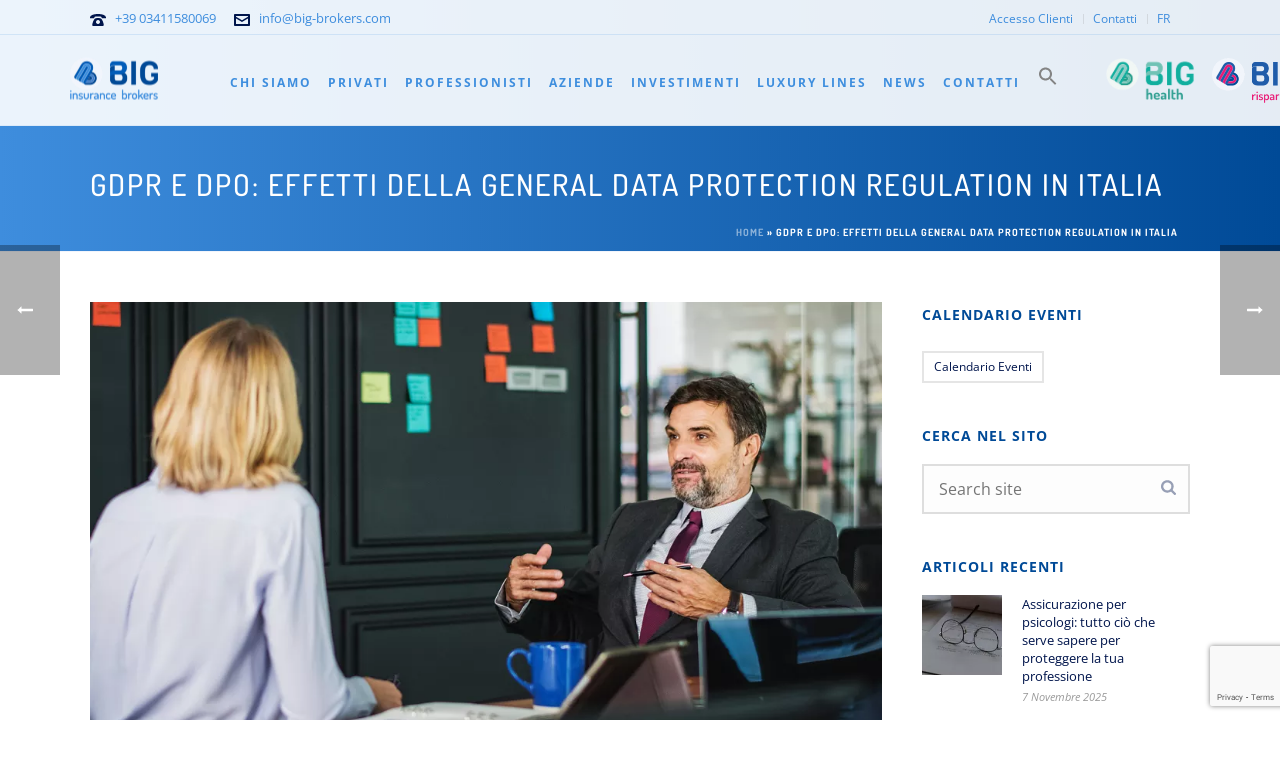

--- FILE ---
content_type: text/html; charset=UTF-8
request_url: https://www.big-brokers.com/gdpr-e-dpo-i-primi-effetti-della-general-data-protection-regulation-in-italia/
body_size: 61014
content:
<!DOCTYPE html>
<html lang="it-IT" prefix="og: http://ogp.me/ns# article: http://ogp.me/ns/article#" >
<head><meta charset="UTF-8" /><script>if(navigator.userAgent.match(/MSIE|Internet Explorer/i)||navigator.userAgent.match(/Trident\/7\..*?rv:11/i)){var href=document.location.href;if(!href.match(/[?&]nowprocket/)){if(href.indexOf("?")==-1){if(href.indexOf("#")==-1){document.location.href=href+"?nowprocket=1"}else{document.location.href=href.replace("#","?nowprocket=1#")}}else{if(href.indexOf("#")==-1){document.location.href=href+"&nowprocket=1"}else{document.location.href=href.replace("#","&nowprocket=1#")}}}}</script><script>(()=>{class RocketLazyLoadScripts{constructor(){this.v="1.2.5.1",this.triggerEvents=["keydown","mousedown","mousemove","touchmove","touchstart","touchend","wheel"],this.userEventHandler=this.t.bind(this),this.touchStartHandler=this.i.bind(this),this.touchMoveHandler=this.o.bind(this),this.touchEndHandler=this.h.bind(this),this.clickHandler=this.u.bind(this),this.interceptedClicks=[],this.interceptedClickListeners=[],this.l(this),window.addEventListener("pageshow",(t=>{this.persisted=t.persisted,this.everythingLoaded&&this.m()})),document.addEventListener("DOMContentLoaded",(()=>{this.p()})),this.delayedScripts={normal:[],async:[],defer:[]},this.trash=[],this.allJQueries=[]}k(t){document.hidden?t.t():(this.triggerEvents.forEach((e=>window.addEventListener(e,t.userEventHandler,{passive:!0}))),window.addEventListener("touchstart",t.touchStartHandler,{passive:!0}),window.addEventListener("mousedown",t.touchStartHandler),document.addEventListener("visibilitychange",t.userEventHandler))}_(){this.triggerEvents.forEach((t=>window.removeEventListener(t,this.userEventHandler,{passive:!0}))),document.removeEventListener("visibilitychange",this.userEventHandler)}i(t){"HTML"!==t.target.tagName&&(window.addEventListener("touchend",this.touchEndHandler),window.addEventListener("mouseup",this.touchEndHandler),window.addEventListener("touchmove",this.touchMoveHandler,{passive:!0}),window.addEventListener("mousemove",this.touchMoveHandler),t.target.addEventListener("click",this.clickHandler),this.L(t.target,!0),this.M(t.target,"onclick","rocket-onclick"),this.C())}o(t){window.removeEventListener("touchend",this.touchEndHandler),window.removeEventListener("mouseup",this.touchEndHandler),window.removeEventListener("touchmove",this.touchMoveHandler,{passive:!0}),window.removeEventListener("mousemove",this.touchMoveHandler),t.target.removeEventListener("click",this.clickHandler),this.L(t.target,!1),this.M(t.target,"rocket-onclick","onclick"),this.O()}h(){window.removeEventListener("touchend",this.touchEndHandler),window.removeEventListener("mouseup",this.touchEndHandler),window.removeEventListener("touchmove",this.touchMoveHandler,{passive:!0}),window.removeEventListener("mousemove",this.touchMoveHandler)}u(t){t.target.removeEventListener("click",this.clickHandler),this.L(t.target,!1),this.M(t.target,"rocket-onclick","onclick"),this.interceptedClicks.push(t),t.preventDefault(),t.stopPropagation(),t.stopImmediatePropagation(),this.O()}D(){window.removeEventListener("touchstart",this.touchStartHandler,{passive:!0}),window.removeEventListener("mousedown",this.touchStartHandler),this.interceptedClicks.forEach((t=>{t.target.dispatchEvent(new MouseEvent("click",{view:t.view,bubbles:!0,cancelable:!0}))}))}l(t){EventTarget.prototype.addEventListenerBase=EventTarget.prototype.addEventListener,EventTarget.prototype.addEventListener=function(e,i,o){"click"!==e||t.windowLoaded||i===t.clickHandler||t.interceptedClickListeners.push({target:this,func:i,options:o}),(this||window).addEventListenerBase(e,i,o)}}L(t,e){this.interceptedClickListeners.forEach((i=>{i.target===t&&(e?t.removeEventListener("click",i.func,i.options):t.addEventListener("click",i.func,i.options))})),t.parentNode!==document.documentElement&&this.L(t.parentNode,e)}S(){return new Promise((t=>{this.T?this.O=t:t()}))}C(){this.T=!0}O(){this.T=!1}M(t,e,i){t.hasAttribute&&t.hasAttribute(e)&&(event.target.setAttribute(i,event.target.getAttribute(e)),event.target.removeAttribute(e))}t(){this._(this),"loading"===document.readyState?document.addEventListener("DOMContentLoaded",this.R.bind(this)):this.R()}p(){let t=[];document.querySelectorAll("script[type=rocketlazyloadscript][data-rocket-src]").forEach((e=>{let i=e.getAttribute("data-rocket-src");if(i&&0!==i.indexOf("data:")){0===i.indexOf("//")&&(i=location.protocol+i);try{const o=new URL(i).origin;o!==location.origin&&t.push({src:o,crossOrigin:e.crossOrigin||"module"===e.getAttribute("data-rocket-type")})}catch(t){}}})),t=[...new Map(t.map((t=>[JSON.stringify(t),t]))).values()],this.j(t,"preconnect")}async R(){this.lastBreath=Date.now(),this.P(this),this.F(this),this.q(),this.A(),this.I(),await this.U(this.delayedScripts.normal),await this.U(this.delayedScripts.defer),await this.U(this.delayedScripts.async);try{await this.W(),await this.H(this),await this.J()}catch(t){console.error(t)}window.dispatchEvent(new Event("rocket-allScriptsLoaded")),this.everythingLoaded=!0,this.S().then((()=>{this.D()})),this.N()}A(){document.querySelectorAll("script[type=rocketlazyloadscript]").forEach((t=>{t.hasAttribute("data-rocket-src")?t.hasAttribute("async")&&!1!==t.async?this.delayedScripts.async.push(t):t.hasAttribute("defer")&&!1!==t.defer||"module"===t.getAttribute("data-rocket-type")?this.delayedScripts.defer.push(t):this.delayedScripts.normal.push(t):this.delayedScripts.normal.push(t)}))}async B(t){if(await this.G(),!0!==t.noModule||!("noModule"in HTMLScriptElement.prototype))return new Promise((e=>{let i;function o(){(i||t).setAttribute("data-rocket-status","executed"),e()}try{if(navigator.userAgent.indexOf("Firefox/")>0||""===navigator.vendor)i=document.createElement("script"),[...t.attributes].forEach((t=>{let e=t.nodeName;"type"!==e&&("data-rocket-type"===e&&(e="type"),"data-rocket-src"===e&&(e="src"),i.setAttribute(e,t.nodeValue))})),t.text&&(i.text=t.text),i.hasAttribute("src")?(i.addEventListener("load",o),i.addEventListener("error",(function(){i.setAttribute("data-rocket-status","failed"),e()})),setTimeout((()=>{i.isConnected||e()}),1)):(i.text=t.text,o()),t.parentNode.replaceChild(i,t);else{const i=t.getAttribute("data-rocket-type"),n=t.getAttribute("data-rocket-src");i?(t.type=i,t.removeAttribute("data-rocket-type")):t.removeAttribute("type"),t.addEventListener("load",o),t.addEventListener("error",(function(){t.setAttribute("data-rocket-status","failed"),e()})),n?(t.removeAttribute("data-rocket-src"),t.src=n):t.src="data:text/javascript;base64,"+window.btoa(unescape(encodeURIComponent(t.text)))}}catch(i){t.setAttribute("data-rocket-status","failed"),e()}}));t.setAttribute("data-rocket-status","skipped")}async U(t){const e=t.shift();return e&&e.isConnected?(await this.B(e),this.U(t)):Promise.resolve()}I(){this.j([...this.delayedScripts.normal,...this.delayedScripts.defer,...this.delayedScripts.async],"preload")}j(t,e){var i=document.createDocumentFragment();t.forEach((t=>{const o=t.getAttribute&&t.getAttribute("data-rocket-src")||t.src;if(o){const n=document.createElement("link");n.href=o,n.rel=e,"preconnect"!==e&&(n.as="script"),t.getAttribute&&"module"===t.getAttribute("data-rocket-type")&&(n.crossOrigin=!0),t.crossOrigin&&(n.crossOrigin=t.crossOrigin),t.integrity&&(n.integrity=t.integrity),i.appendChild(n),this.trash.push(n)}})),document.head.appendChild(i)}P(t){let e={};function i(i,o){return e[o].eventsToRewrite.indexOf(i)>=0&&!t.everythingLoaded?"rocket-"+i:i}function o(t,o){!function(t){e[t]||(e[t]={originalFunctions:{add:t.addEventListener,remove:t.removeEventListener},eventsToRewrite:[]},t.addEventListener=function(){arguments[0]=i(arguments[0],t),e[t].originalFunctions.add.apply(t,arguments)},t.removeEventListener=function(){arguments[0]=i(arguments[0],t),e[t].originalFunctions.remove.apply(t,arguments)})}(t),e[t].eventsToRewrite.push(o)}function n(e,i){let o=e[i];e[i]=null,Object.defineProperty(e,i,{get:()=>o||function(){},set(n){t.everythingLoaded?o=n:e["rocket"+i]=o=n}})}o(document,"DOMContentLoaded"),o(window,"DOMContentLoaded"),o(window,"load"),o(window,"pageshow"),o(document,"readystatechange"),n(document,"onreadystatechange"),n(window,"onload"),n(window,"onpageshow")}F(t){let e;function i(e){return t.everythingLoaded?e:e.split(" ").map((t=>"load"===t||0===t.indexOf("load.")?"rocket-jquery-load":t)).join(" ")}function o(o){if(o&&o.fn&&!t.allJQueries.includes(o)){o.fn.ready=o.fn.init.prototype.ready=function(e){return t.domReadyFired?e.bind(document)(o):document.addEventListener("rocket-DOMContentLoaded",(()=>e.bind(document)(o))),o([])};const e=o.fn.on;o.fn.on=o.fn.init.prototype.on=function(){return this[0]===window&&("string"==typeof arguments[0]||arguments[0]instanceof String?arguments[0]=i(arguments[0]):"object"==typeof arguments[0]&&Object.keys(arguments[0]).forEach((t=>{const e=arguments[0][t];delete arguments[0][t],arguments[0][i(t)]=e}))),e.apply(this,arguments),this},t.allJQueries.push(o)}e=o}o(window.jQuery),Object.defineProperty(window,"jQuery",{get:()=>e,set(t){o(t)}})}async H(t){const e=document.querySelector("script[data-webpack]");e&&(await async function(){return new Promise((t=>{e.addEventListener("load",t),e.addEventListener("error",t)}))}(),await t.K(),await t.H(t))}async W(){this.domReadyFired=!0,await this.G(),document.dispatchEvent(new Event("rocket-readystatechange")),await this.G(),document.rocketonreadystatechange&&document.rocketonreadystatechange(),await this.G(),document.dispatchEvent(new Event("rocket-DOMContentLoaded")),await this.G(),window.dispatchEvent(new Event("rocket-DOMContentLoaded"))}async J(){await this.G(),document.dispatchEvent(new Event("rocket-readystatechange")),await this.G(),document.rocketonreadystatechange&&document.rocketonreadystatechange(),await this.G(),window.dispatchEvent(new Event("rocket-load")),await this.G(),window.rocketonload&&window.rocketonload(),await this.G(),this.allJQueries.forEach((t=>t(window).trigger("rocket-jquery-load"))),await this.G();const t=new Event("rocket-pageshow");t.persisted=this.persisted,window.dispatchEvent(t),await this.G(),window.rocketonpageshow&&window.rocketonpageshow({persisted:this.persisted}),this.windowLoaded=!0}m(){document.onreadystatechange&&document.onreadystatechange(),window.onload&&window.onload(),window.onpageshow&&window.onpageshow({persisted:this.persisted})}q(){const t=new Map;document.write=document.writeln=function(e){const i=document.currentScript;i||console.error("WPRocket unable to document.write this: "+e);const o=document.createRange(),n=i.parentElement;let s=t.get(i);void 0===s&&(s=i.nextSibling,t.set(i,s));const c=document.createDocumentFragment();o.setStart(c,0),c.appendChild(o.createContextualFragment(e)),n.insertBefore(c,s)}}async G(){Date.now()-this.lastBreath>45&&(await this.K(),this.lastBreath=Date.now())}async K(){return document.hidden?new Promise((t=>setTimeout(t))):new Promise((t=>requestAnimationFrame(t)))}N(){this.trash.forEach((t=>t.remove()))}static run(){const t=new RocketLazyLoadScripts;t.k(t)}}RocketLazyLoadScripts.run()})();</script>
    
<script type="rocketlazyloadscript" data-minify="1" data-rocket-type="text/javascript" data-rocket-src="https://www.big-brokers.com/wp-content/cache/min/1/api/scripts/lb_cs.js?ver=1762505635"></script>
<script type="rocketlazyloadscript" id="lb_cs" data-rocket-type="text/javascript">lb_cs("63c7b13eb4d483001b09bf3f");</script>


<link rel="alternate" hreflang="it" href="https://www.big-brokers.com/gdpr-e-dpo-i-primi-effetti-della-general-data-protection-regulation-in-italia/" />
<link rel="alternate" hreflang="x-default" href="https://www.big-brokers.com/gdpr-e-dpo-i-primi-effetti-della-general-data-protection-regulation-in-italia/" />



   <!-- Google Tag Manager https://www.big-brokers.com/gdpr-e-dpo-i-primi-effetti-della-general-data-protection-regulation-in-italia/-->
  <!--
   <script>(function(w,d,s,l,i){w[l]=w[l]||[];w[l].push({'gtm.start':
   new Date().getTime(),event:'gtm.js'});var f=d.getElementsByTagName(s)[0],
   j=d.createElement(s),dl=l!='dataLayer'?'&l='+l:'';j.async=true;j.src=
   'https://www.googletagmanager.com/gtm.js?id='+i+dl;f.parentNode.insertBefore(j,f);
   })(window,document,'script','dataLayer','GTM-NDDL9ZH8');</script> -->
   <!-- End Google Tag Manager -->    

   <!-- Google tag (gtag.js) -->
   <script async src="https://www.googletagmanager.com/gtag/js?id=G-00XDP7M9F0"></script>
   <script>
     window.dataLayer = window.dataLayer || [];
     function gtag(){dataLayer.push(arguments);}
     gtag('js', new Date());
     gtag('config', 'G-00XDP7M9F0');
   </script>

   <!-- Google tag (gtag.js) -->
   <script async src="https://www.googletagmanager.com/gtag/js?id=AW-774382633"></script>
   <script>
     window.dataLayer = window.dataLayer || [];
     function gtag(){dataLayer.push(arguments);}
     gtag('js', new Date());

     gtag('config', 'AW-774382633');
   </script>

   <!-- Event snippet for Visualizzazione di pagina conversion page -->
   <script>
     gtag('event', 'conversion', {'send_to': 'AW-774382633/CId-CMuGioEDEKnIoPEC'});
   </script>

      

<meta name="viewport" content="width=device-width, initial-scale=1.0, minimum-scale=1.0, maximum-scale=1.0, user-scalable=0" />
<meta http-equiv="X-UA-Compatible" content="IE=edge,chrome=1" />
<meta name="format-detection" content="telephone=no">
<script type="rocketlazyloadscript" data-rocket-type="text/javascript">var ajaxurl = "https://www.big-brokers.com/wp-admin/admin-ajax.php"</script><meta name='robots' content='index, follow, max-image-preview:large, max-snippet:-1, max-video-preview:-1' />

<!-- Google Tag Manager for WordPress by gtm4wp.com -->
<script data-cfasync="false" data-pagespeed-no-defer>
	var gtm4wp_datalayer_name = "dataLayer";
	var dataLayer = dataLayer || [];
</script>
<!-- End Google Tag Manager for WordPress by gtm4wp.com --><style id="critical-path-css" type='text/css'></style>
	<!-- This site is optimized with the Yoast SEO plugin v19.10 - https://yoast.com/wordpress/plugins/seo/ -->
	<title>GDPR e DPO: primi effetti della Data Protection Regulation</title><link rel="preload" as="font" href="https://fonts.gstatic.com/s/dosis/v34/HhyaU5sn9vOmLzloC_U.woff2" crossorigin><link rel="preload" as="font" href="https://fonts.gstatic.com/s/opensans/v44/memtYaGs126MiZpBA-UFUIcVXSCEkx2cmqvXlWqWuU6F.woff2" crossorigin><link rel="preload" as="font" href="https://fonts.gstatic.com/s/opensans/v44/memvYaGs126MiZpBA-UvWbX2vVnXBbObj2OVTS-muw.woff2" crossorigin><style id="wpr-usedcss">body,html{width:100%;height:100%;margin:0;padding:0}.wpcf7 .screen-reader-response{position:absolute;overflow:hidden;clip:rect(1px,1px,1px,1px);clip-path:inset(50%);height:1px;width:1px;margin:-1px;padding:0;border:0;word-wrap:normal!important}.wpcf7 form .wpcf7-response-output{margin:2em .5em 1em;padding:.2em 1em;border:2px solid #00a0d2}.wpcf7 form.init .wpcf7-response-output,.wpcf7 form.resetting .wpcf7-response-output,.wpcf7 form.submitting .wpcf7-response-output{display:none}.wpcf7 form.sent .wpcf7-response-output{border-color:#46b450}.wpcf7 form.aborted .wpcf7-response-output,.wpcf7 form.failed .wpcf7-response-output{border-color:#dc3232}.wpcf7 form.spam .wpcf7-response-output{border-color:#f56e28}.wpcf7 form.invalid .wpcf7-response-output,.wpcf7 form.payment-required .wpcf7-response-output,.wpcf7 form.unaccepted .wpcf7-response-output{border-color:#ffb900}.wpcf7-form-control-wrap{position:relative}.wpcf7-not-valid-tip{color:#dc3232;font-size:1em;font-weight:400;display:block}.use-floating-validation-tip .wpcf7-not-valid-tip{position:relative;top:-2ex;left:1em;z-index:100;border:1px solid #dc3232;background:#fff;padding:.2em .8em;width:24em}.wpcf7-list-item{display:inline-block;margin:0 0 0 1em}.wpcf7-spinner{visibility:hidden;display:inline-block;background-color:#23282d;opacity:.75;width:24px;height:24px;border:none;border-radius:100%;padding:0;margin:0 24px;position:relative}form.submitting .wpcf7-spinner{visibility:visible}.wpcf7-spinner::before{content:'';position:absolute;background-color:#fbfbfc;top:4px;left:4px;width:6px;height:6px;border:none;border-radius:100%;transform-origin:8px 8px;animation-name:spin;animation-duration:1s;animation-timing-function:linear;animation-iteration-count:infinite}@media (prefers-reduced-motion:reduce){.wpcf7-spinner::before{animation-name:blink;animation-duration:2s}}@keyframes spin{from{transform:rotate(0)}to{transform:rotate(360deg)}}@keyframes blink{from{opacity:0}50%{opacity:1}to{opacity:0}}.wpcf7 input[type=file]{cursor:pointer}.wpcf7 input[type=file]:disabled{cursor:default}.wpcf7 .wpcf7-submit:disabled{cursor:not-allowed}.wpcf7 input[type=email],.wpcf7 input[type=tel],.wpcf7 input[type=url]{direction:ltr}.rev_column,.rev_column .tp-parallax-wrap,.tp-svg-layer svg{vertical-align:top}.rev_slider_wrapper{position:relative;z-index:0;width:100%}.tp-simpleresponsive img{max-width:none!important;transition:none;margin:0;padding:0;border:none}.rev_slider_wrapper>ul,.tp-revslider-mainul>li,.tp-revslider-mainul>li:before,.tp-simpleresponsive>ul,.tp-simpleresponsive>ul>li,.tp-simpleresponsive>ul>li:before{list-style:none!important;position:absolute;margin:0!important;padding:0!important;overflow-x:visible;overflow-y:visible;background-image:none;background-position:0 0;text-indent:0;top:0;left:0}.tp-revslider-mainul>li,.tp-revslider-mainul>li:before,.tp-simpleresponsive>ul>li,.tp-simpleresponsive>ul>li:before{visibility:hidden}.tp-revslider-mainul,.tp-revslider-slidesli{padding:0!important;margin:0!important;list-style:none!important}.tp-simpleresponsive img{-moz-user-select:none;-khtml-user-select:none;-webkit-user-select:none;-o-user-select:none}.tp-svg-layer svg{width:100%;height:100%;position:relative}.tp-carousel-wrapper{cursor:url(https://www.big-brokers.com/wp-content/plugins/revslider/public/assets/css/openhand.cur),move}.tp-forcenotvisible{visibility:hidden!important;display:none!important}.tp-parallax-wrap{transform-style:preserve-3d}.rev_row_zone{position:absolute;width:100%;left:0;box-sizing:border-box;min-height:50px;font-size:0}.rev_column_inner{position:relative;width:100%!important;box-sizing:border-box}.rev_column{display:table-cell;position:relative;height:auto;box-sizing:border-box;font-size:0}.rev_column_inner{display:block;height:auto!important;white-space:normal!important}.rev_column_bg{width:100%;height:100%;position:absolute;top:0;left:0;z-index:0;box-sizing:border-box;background-clip:content-box;border:0 solid transparent}.rev_column_inner .tp-loop-wrap,.rev_column_inner .tp-parallax-wrap{text-align:inherit}.rev_column_inner .tp-parallax-wrap,.rev_column_inner .tp-parallax-wrap .tp-loop-wrap{position:relative!important;left:auto!important;top:auto!important;line-height:0}.rev_column_inner .rev_layer_in_column,.rev_column_inner .tp-parallax-wrap,.rev_column_inner .tp-parallax-wrap .tp-loop-wrap{vertical-align:top}.tp-static-layers{position:absolute;z-index:101;top:0;left:0}.rs-background-video-layer{width:100%;height:100%;top:0;left:0;position:absolute}.rs-background-video-layer{visibility:hidden;z-index:0}.rs-fullvideo-cover,.tp-shadowcover{height:100%;top:0;left:0;position:absolute}.rs-fullvideo-cover{width:100%;background:0 0;z-index:5}.rs-background-video-layer video::-webkit-media-controls,.rs-background-video-layer video::-webkit-media-controls-start-playback-button{display:none!important}.tp-shadowcover{width:100%;background:#fff;z-index:-1}.purchase:hover{background-position:bottom,15px 11px}.tp-bullet{background:#fff}.tp-bannertimer{visibility:hidden;width:100%;height:5px;background:#000;background:rgba(0,0,0,.15);position:absolute;z-index:200;top:0}.tp-caption img{background:0 0;zoom:1}.caption.slidelink a div,.tp-caption.slidelink a div{width:3000px;height:1500px;background:url(https://www.big-brokers.com/wp-content/plugins/revslider/public/assets/assets/coloredbg.png)}.tp-caption.slidelink a span{background:url(https://www.big-brokers.com/wp-content/plugins/revslider/public/assets/assets/coloredbg.png)}.tp-loader.spinner0{background-image:url(https://www.big-brokers.com/wp-content/plugins/revslider/public/assets/assets/loader.gif);background-repeat:no-repeat}.tp-loader.spinner0{width:40px;height:40px;margin-top:-20px;margin-left:-20px;animation:1.2s ease-in-out infinite tp-rotateplane;background-color:#fff;border-radius:3px;box-shadow:0 0 20px 0 rgba(0,0,0,.15)}.tp-loader{top:50%;left:50%;z-index:10000;position:absolute}.tp-loader.spinner0{background-position:center center}@keyframes tp-rotateplane{0%{transform:perspective(120px) rotateX(0) rotateY(0)}50%{transform:perspective(120px) rotateX(-180.1deg) rotateY(0)}100%{transform:perspective(120px) rotateX(-180deg) rotateY(-179.9deg)}}.tp-tab,.tp-thumb{cursor:pointer;position:absolute;opacity:.5;box-sizing:border-box}.tp-tab-image,.tp-thumb-image{background-position:center center;background-size:cover;width:100%;height:100%;display:block;position:absolute;top:0;left:0}.tp-tab.selected,.tp-tab:hover,.tp-thumb.selected,.tp-thumb:hover{opacity:1}.tp-bullet{width:15px;height:15px;position:absolute;background:rgba(255,255,255,.3);cursor:pointer}.tp-bullet.selected,.tp-bullet:hover{background:#fff}.is-screen-reader-text{border:0;clip:rect(1px,1px,1px,1px);-webkit-clip-path:inset(50%);clip-path:inset(50%);height:1px;margin:-1px;overflow:hidden;padding:0;position:absolute!important;width:1px;word-wrap:normal!important;word-break:normal}.is-menu{position:relative}.is-menu a{background:0 0!important;line-height:1;outline:0}.is-menu a::after,.is-menu a::before{display:none!important}.is-menu a:focus,.is-menu a:hover,.is-menu:hover>a{background:0 0!important;outline:0}.is-menu.default form{max-width:310px}.is-menu.is-dropdown form{display:none;min-width:310px;max-width:100%;position:absolute;right:0;top:100%;z-index:9}.is-menu.is-dropdown form:not(.is-search-form) input[type=search],.is-menu.is-dropdown form:not(.is-search-form) input[type=text]{background:#fff;color:#000}.is-menu form label{margin:0;padding:0}.is-menu .search-icon-path{fill:#848484}.search-close{cursor:pointer;display:none;height:20px;position:absolute;right:-22px;top:33%;width:20px;z-index:99999}.is-menu.is-dropdown .search-close{top:calc(100% + 7px)}.search-close:after{border-left:2px solid #848484;content:'';height:20px;left:9px;position:absolute;-webkit-transform:rotate(45deg);-moz-transform:rotate(45deg);-ms-transform:rotate(45deg);-o-transform:rotate(45deg);transform:rotate(45deg)}.search-close:before{border-left:2px solid #848484;content:'';height:20px;left:9px;position:absolute;-webkit-transform:rotate(-45deg);-moz-transform:rotate(-45deg);-ms-transform:rotate(-45deg);-o-transform:rotate(-45deg);transform:rotate(-45deg)}@media screen and (max-width:910px){.is-menu form{left:0;min-width:50%;right:auto}.is-menu.default form{max-width:100%}}.is-form-style label{display:inline-block!important;padding:0;vertical-align:middle;margin:0;width:100%;line-height:1}.is-form-style{line-height:1;position:relative;padding:0!important}.is-form-style.is-form-style-3 label{width:calc(100% - 36px)!important}.is-form-style input.is-search-input{background:#fff;background-image:none!important;color:#333;padding:0 12px;margin:0;outline:0!important;font-size:14px!important;height:36px;min-height:0;line-height:1;border-radius:0;border:1px solid #ccc!important;font-family:arial;width:100%;-webkit-box-sizing:border-box;-moz-box-sizing:border-box;box-sizing:border-box;-webkit-appearance:none;-webkit-border-radius:0;border-radius:0}.is-form-style input.is-search-input::-ms-clear{display:none;width:0;height:0}.is-form-style input.is-search-input::-ms-reveal{display:none;width:0;height:0}.is-form-style input.is-search-input::-webkit-search-cancel-button,.is-form-style input.is-search-input::-webkit-search-decoration,.is-form-style input.is-search-input::-webkit-search-results-button,.is-form-style input.is-search-input::-webkit-search-results-decoration{display:none}.is-form-style.is-form-style-3 input.is-search-input{border-right:0!important}.is-form-style button.is-search-submit{background:0 0;border:0;box-shadow:none!important;opacity:1;padding:0!important;margin:0;line-height:0;outline:0;vertical-align:middle;width:36px;height:36px}.is-form-style .is-search-submit path{fill:#555}.is-form-style input.is-search-submit{text-decoration:none;position:absolute;top:0;right:0}.is-form-style input.is-search-submit{padding:0 10px!important;width:auto}.is-search-icon{width:36px;padding-top:6px!important}.is-search-icon svg{width:22px;display:inline}.is-form-style input.is-search-submit,.is-search-icon{display:inline-block!important;color:#666;background:#ededed;box-shadow:none!important;outline:0;margin:0;font-size:14px!important;border:1px solid #ccc;border-radius:0;line-height:1;height:36px;text-transform:capitalize;vertical-align:middle;-webkit-transition:background-color .1s ease-in-out;-moz-transition:background-color .1s ease-in-out;-o-transition:background-color .1s ease-in-out;transition:background-color .1s ease-in-out;-webkit-box-sizing:border-box;-moz-box-sizing:border-box;box-sizing:border-box}.is-search-icon:hover,form.is-form-style input.is-search-submit:hover{background:#dcdcdc}a,address,article,aside,b,body,caption,center,code,del,div,dl,dt,em,fieldset,figure,footer,form,header,html,i,iframe,img,label,legend,li,nav,object,output,p,section,span,strong,table,tbody,td,th,thead,time,tr,tt,ul,video{margin:0;padding:0;border:0;vertical-align:baseline;font-size:100%}article,aside,figure,footer,header,nav,section{display:block}video{display:inline-block}html{font-size:100%;-webkit-font-smoothing:antialiased;-webkit-text-size-adjust:100%;-ms-text-size-adjust:100%}body{position:relative;-webkit-text-size-adjust:100%;-webkit-font-smoothing:antialiased}a:active,a:hover{outline:0}#mk-footer img,#mk-sidebar img,.theme-content img,.vc_row-fluid img{max-width:100%;height:auto;border:0;vertical-align:middle;-ms-interpolation-mode:bicubic}button,input,select,textarea{margin:0;vertical-align:middle;font-size:100%}button,input{line-height:normal}button::-moz-focus-inner,input::-moz-focus-inner{padding:0;border:0}button,input[type=button],input[type=reset],input[type=submit]{cursor:pointer;-webkit-appearance:button}input[type=search]{box-sizing:content-box;-webkit-appearance:textfield}input[type=search]::-webkit-search-cancel-button,input[type=search]::-webkit-search-decoration{-webkit-appearance:none}textarea{overflow:auto;vertical-align:top}a{color:#777}p{margin-bottom:30px}ul{list-style:none}table{border-spacing:0;border-collapse:collapse}strong,th,thead td{font-weight:700}em{font-style:italic}code{margin:10px 0 20px;display:block;font-size:12px;line-height:20px;border:1px solid #e8e8e8;padding:20px 10px;background:#fff;white-space:pre-wrap;white-space:-moz-pre-wrap!important;white-space:-pre-wrap;white-space:-o-pre-wrap;overflow:auto;background:url("https://www.big-brokers.com/wp-content/themes/jupiter/assets/images/pre_code.gif") #f2f3f5}del{color:#666;text-decoration:line-through}code,dl,fieldset,p,table,ul{margin-bottom:20px}a{text-decoration:none}a,p{-ms-word-wrap:break-word;word-wrap:break-word}a:active,a:focus,a:hover,a:link,a:visited{outline:0;text-decoration:none}.alignleft{float:left;text-align:left}.align-left{text-align:left}.clearboth{display:block;visibility:hidden;clear:both;overflow:hidden;width:0;height:0}.clearboth:after{display:block;visibility:hidden;clear:both;width:0;height:0;content:' ';font-size:0;line-height:0}* html .clearboth{height:1%}.clearfix{display:block;clear:both}.clearfix:after,.clearfix:before{content:" ";display:table}ul{margin-bottom:1em;margin-left:1.5em;list-style-type:disc}ul li{margin-left:.85em}ul ul{list-style-type:square}ul ul ul{list-style-type:circle}dt{font-weight:700;font-size:110%;margin-bottom:.2em}ul ul{margin-bottom:0}fieldset{padding:1em;border:1px solid #ddd}legend{padding:0 .8em;font-weight:700;font-size:1.2em}input[type=email],input[type=password],input[type=text],select,textarea{outline:0;border:none;font-size:inherit}input,select{cursor:pointer}input[type=email],input[type=password],input[type=text]{cursor:text}textarea{overflow:auto}input[type=email],input[type=password],input[type=search],input[type=tel],input[type=text],textarea{font-size:13px;color:#767676;padding:10px 12px;background-color:#fdfdfd;border:1px solid #e3e3e3;outline:0;margin-bottom:4px}input[type=email]:focus,input[type=password]:focus,input[type=search]:focus,input[type=tel]:focus,input[type=text]:focus,textarea:focus{background-color:#fff;border:1px solid #dcdcdc}#theme-page select{background-color:#fff;border:1px solid #e3e3e3;background:url('https://www.big-brokers.com/wp-content/themes/jupiter/assets/images/selectbox-arrow.png') right center no-repeat;-webkit-appearance:none;-moz-appearance:none;appearance:none;padding:12px 14px 12px 20px;font-size:12px;line-height:14px;color:#252525;border-radius:0!important;font-weight:700;min-width:240px;max-width:100%;display:block}option{padding:0 4px}h1,h2,h3{margin:0 0 .8em;font-weight:400;line-height:1.3em;-ms-word-wrap:break-word;word-wrap:break-word;text-transform:none}h1{font-size:36px;margin-bottom:16px}h2{font-size:30px;margin-bottom:14px}h3{font-size:28px;margin-bottom:10px}.mk-background-stretch{background-size:cover;-webkit-background-size:cover;-moz-background-size:cover}.cf:after,.cf:before{content:" ";display:table}.cf:after{clear:both}.inline-block{display:inline-block}.fixed{position:fixed}.post-type-badge{z-index:10}#mk-footer{z-index:10}.mk-header-toolbar{z-index:310}.mk-toolbar-resposnive-icon{z-index:80}.mk-header{z-index:301}.mk-header .mk-header-bg{z-index:1}.mk-header .fit-logo-img a{z-index:30}.mk-header .mk-header-inner{z-index:300}.mk-header-holder{z-index:200}.mk-header-right{z-index:20}.mk-header-nav-container{z-index:30}.mk-go-top{z-index:300}#theme-page{z-index:11}.main-navigation-ul>li.menu-item ul.sub-menu:after{z-index:10}.main-navigation-ul:not(.dropdownJavascript) li.menu-item:hover>ul.sub-menu{z-index:10}.has-mega-menu>ul.sub-menu>ul.sub-menu{z-index:auto}.mk-nav-responsive-link{z-index:12}.mk-responsive-nav{z-index:20}#mk-page-introduce{z-index:8}.mk-post-nav{z-index:200}.pagnav-wrapper .pagenav-top{z-index:201}span.wpcf7-not-valid-tip{z-index:30}#mk-theme-container{z-index:200}.post-type-badge{position:absolute;left:50%;top:50%;display:block;opacity:0;margin:-24px 0 0 -24px}.post-type-badge svg{height:48px;fill:#ffffff}.clear{clear:both}@media print{a{text-decoration:underline}a[href="#"],a[href="javascript:"]{content:""}#comments,#mk-footer,#mk-sidebar,.blog-similar-posts,.mk-go-top,.mk-header,.mk-post-nav,.single-post-tags,.single-social-section{display:none!important}.theme-content,.theme-page-wrapper{width:100%!important;left:0}p{page-break-after:avoid;page-break-inside:avoid;width:95%!important}}#mk-page-introduce,#mk-theme-container,.master-holder div,.mk-header-toolbar,.text-input,.theme-page-wrapper,:after,:before,[class*=mk-col-],input[type=text],textarea{box-sizing:border-box}[class*=mk-col-]{float:left;padding-right:25px;min-height:1px}[class*=mk-col-]:last-of-type{padding-right:0}.mk-grid{width:100%;margin:0 auto}.mk-grid:after{content:"";display:table;clear:both}.mk-col-1-4{width:25%}@media handheld,only screen and (max-width:768px){.mk-grid{width:100%}[class*=mk-col-]{width:auto;float:none;margin-left:0;margin-right:0;margin-bottom:20px;padding-left:20px;padding-right:20px}#mk-footer [class*=mk-col-]{margin-top:0;padding-left:0;padding-right:0}}.button,.featured-image .post-type-badge,.featured-image img,.mk-breadcrumbs-inner a,.mk-nav-responsive-link,.mk-similiar-thumbnail img,.post-type-badge,.single-post-tags a,.text-input,.widget .mk-searchform .search-button,.widget_posts_lists ul li img,.widget_social_networks a{transition:all .15s ease-in-out;-webkit-perspective:1000}.image-hover-overlay{transition:opacity .25s ease-in-out}@-webkit-keyframes spin{0%{-webkit-transform:rotate(0)}100%{-webkit-transform:rotate(359deg)}}@keyframes spin{0%{-webkit-transform:rotate(0);transform:rotate(0)}100%{-webkit-transform:rotate(359deg);transform:rotate(359deg)}}.full-cover-link{width:100%;height:100%;position:absolute;z-index:14;left:0;top:0}.image-hover-overlay{position:absolute;left:0;top:0;right:0;bottom:0;opacity:0}.single-social-section{float:right}.single-social-section .blog-share-container i,.single-social-section .mk-blog-print i,.single-social-section .mk-love-holder i{font-size:16px}.single-social-section .blog-single-share i,.single-social-section .mk-blog-print i{color:#898989}.single-social-section .blog-single-share i{font-size:16px}.single-share-box{position:absolute;left:-220px;bottom:-11px;background-color:#252525;margin:0;list-style:none;display:none;text-align:center;padding:13px;text-transform:center}.single-share-box:before{right:-5px;top:50%;margin-top:-5px;display:block;width:10px;height:10px;position:absolute;-webkit-transform:rotate(45deg);-ms-transform:rotate(45deg);transform:rotate(45deg);background-color:#252525;content:""}.single-share-box li{float:left;margin:0}.single-share-box li a{color:#a8a8a8;display:block;padding:0 10px;transition:all .2s}.single-share-box li a:hover{color:#fff}.single-share-box li a i{font-size:16px;vertical-align:top}a.button,button.button,input.button{margin:0;border:none!important;outline:0!important;font-size:13px;line-height:13px!important;padding:12px 15px!important;text-transform:uppercase;vertical-align:top;letter-spacing:1px;cursor:pointer;position:relative;font-family:inherit;text-decoration:none;overflow:visible;font-weight:700;left:auto;white-space:nowrap;display:inline-block;background-color:#252525;color:#fff}a.button svg,button.button svg,input.button svg{fill:#ffffff;height:16px;margin-right:10px;-webkit-transform:translateY(2px);-ms-transform:translateY(2px);transform:translateY(2px)}a.button:hover,button.button:hover,input.button:hover{background-color:#707070;color:#fff}a.button:active,button.button:active,input.button:active{top:1px}input.button.disabled,input.button:disabled{color:#aaa!important;background:#e7e7e7!important;cursor:not-allowed}input.button.disabled:active,input.button:disabled:active{top:0}.mk-header{width:100%;position:relative}.mk-header .mk-header-bg{position:absolute;left:0;top:0;width:100%;height:100%}.mk-header.sticky-style-fixed .mk-header-bg{transition:opacity .2s ease-out}.mk-header .mk-header-inner{position:relative;width:100%}.mk-header:not(.header-style-4) .header-logo{top:0;position:absolute}.header-logo{display:block;width:100%}.header-logo img{top:50%;position:absolute;-webkit-transform:translate(0,-50%)!important;-ms-transform:translate(0,-50%)!important;transform:translate(0,-50%)!important;ms-transform:translate(0,-50%)!important}.header-logo .mk-resposnive-logo{display:none}.fit-logo-img a{display:inline-block;height:100%;position:relative}.fit-logo-img a img{display:block;height:auto;max-height:100%;max-width:none}@media handheld,only screen and (max-width:780px){.header-logo img{max-width:200px!important}}@media handheld,only screen and (max-width:400px){.header-logo img{max-width:160px!important}}.header-style-1.sticky-style-fixed .header-logo,.header-style-1.sticky-style-fixed .mk-header-inner{transition:height .25s ease,line-height .25s ease;-webkit-transition:height .25s,line-height .25s;-moz-transition:height .25s,line-height .25s;-ms-transition:height .25s,line-height .25s;-o-transition:height .25s,line-height .25s}.mk-header-holder{width:100%;position:absolute}.sticky-style-fixed.header-style-1 .mk-header-holder{position:fixed;top:0;-webkit-backface-visibility:hidden;backface-visibility:hidden;-webkit-perspective:1000;-ms-perspective:1000;perspective:1000;-webkit-transform:translateZ(0);-ms-transform:translateZ(0);transform:translateZ(0)}[data-sticky-style=lazy] .mk-header-holder{transition-duration:.5s;transition-timing-function:cubic-bezier(0.215,0.61,0.355,1);transition-property:-webkit-transform;transition-property:transform;transition-property:transform,-webkit-transform}.mk-desktop-logo.light-logo{display:none}.mk-desktop-logo.dark-logo{display:block}#mk-boxed-layout{position:relative;z-index:0}.mk-header-right{position:absolute;right:10px;top:0}.header-grid.mk-grid{position:relative}.header-grid.mk-grid .mk-header-right{right:20px}.mk-header-nav-container{line-height:4px;display:block;position:relative;margin:0 auto}@media handheld,only screen and (max-width:1140px){.mk-header .mk-header-nav-container{width:100%!important}}.header-style-1.header-align-left .mk-header-nav-container{text-align:right;float:right;margin-right:30px}.header-style-1.header-align-left .mk-header-right{display:none}.header-style-1.header-align-left .header-logo{float:left;left:0}.header-style-1.header-align-left .header-logo a{margin-left:20px;float:left}.header-style-1.header-align-left .mk-nav-responsive-link{float:right;right:20px}.header-style-1.header-align-left .mk-grid .mk-header-nav-container{margin-right:0}.header-style-1.header-align-left.boxed-header .mk-header-right{display:block}#mk-theme-container{position:relative;left:0}body:not(.mk-boxed-enabled) .sticky-style-fixed.header-style-1 .mk-header-holder{right:0}#mk-theme-container,.sticky-style-fixed.header-style-1 .mk-header-holder{transition:all .3s ease-in-out}.mk-go-top{background-color:#ccc;background-color:rgba(0,0,0,.2);display:block;position:fixed;bottom:15px;width:45px;height:45px;text-align:center;-webkit-backface-visibility:hidden;backface-visibility:hidden;-webkit-perspective:1000;-ms-perspective:1000;perspective:1000;-webkit-transform:translateZ(0);-ms-transform:translateZ(0);transform:translateZ(0);right:-60px;opacity:0;transition:all .2s ease-in-out}.mk-go-top:hover{background-color:rgba(0,0,0,.3)}.mk-go-top svg{position:absolute;top:15px;left:15px;fill:#ffffff;height:16px;width:16px}.mk-love-this span{color:#898989}.mk-love-this span{font-size:11px;margin-left:0;cursor:default}.mk-love-this svg{height:16px;fill:#898989;vertical-align:middle}#theme-page{padding:0;margin:0;min-height:200px;height:auto;position:relative}#theme-page .theme-page-wrapper{margin:20px auto}#theme-page .theme-page-wrapper .theme-content{padding:30px 20px}#theme-page .theme-page-wrapper #mk-sidebar{position:relative}#theme-page .theme-page-wrapper.right-layout #mk-sidebar{float:right}#theme-page .theme-page-wrapper.right-layout .theme-content{float:left}#theme-page .theme-page-wrapper.right-layout .sidebar-wrapper{padding:30px 20px}* html #mk-sidebar,* html #theme-page{display:inline}.master-holder-bg-holder{position:absolute;top:0;left:0;height:100%;width:100%;overflow:hidden;z-index:-1}.master-holder-bg{position:absolute;top:0;left:0;height:100%;width:100%;z-index:-1;-webkit-perspective:1000;perspective:1000;-webkit-transform:translateZ(0);transform:translateZ(0)}@media handheld,only screen and (max-width:768px){#theme-page{padding:0!important}.theme-page-wrapper{margin:0 auto!important}}.mk-header-toolbar{width:100%;position:relative;height:35px;line-height:35px}.mk-header-toolbar .mk-button{color:#fff!important}.mk-toolbar-holder{padding:0 20px}.header-toolbar-contact{height:35px;line-height:35px}.header-toolbar-contact{font-size:13px;margin-right:15px}.header-toolbar-contact svg{padding-right:6px;height:16px;vertical-align:middle}.mk-toolbar-navigation{display:inline-block;margin-right:10px;height:30px}.mk-toolbar-navigation ul{padding:0;margin:0}.mk-toolbar-navigation ul li{margin:0;padding:0;display:inline-block;line-height:26px}.mk-toolbar-navigation ul li:last-child>a{border:none!important}.mk-toolbar-navigation ul li a{line-height:10px;display:inline-block;padding:0 5px;border-right:1px solid rgba(128,128,128,.2)}.mk-toolbar-navigation ul li ul{display:none}.mk-toolbar-navigation a{font-size:12px}.mk-toolbar-navigation a:hover{opacity:.8}@media handheld,only screen and (max-width:780px){.mk-header-right{display:none!important}}.mk-toolbar-resposnive-icon{position:absolute;left:50%;top:0;line-height:16px!important;width:24px;height:24px;cursor:pointer;display:none}.mk-toolbar-resposnive-icon svg{height:16px}@media handheld,only screen and (max-width:780px){.mk-header-toolbar{padding:10px 5px;display:none;height:auto;line-height:auto}.mk-toolbar-resposnive-icon{display:block}.header-toolbar-contact{width:100%!important;float:none!important;display:block!important;height:auto!important;line-height:25px!important;margin:0 10px 5px!important;padding:0}.mk-toolbar-navigation li:first-child a{padding-left:0}}.mk-main-navigation{display:inline-block;text-align:center;margin:0 auto}.main-navigation-ul,.main-navigation-ul li.menu-item,.main-navigation-ul ul.sub-menu{margin:0;padding:0}.main-navigation-ul li.no-mega-menu ul.sub-menu{position:absolute;top:100%;right:0;padding:8px 0}.main-navigation-ul:not(.dropdownJavascript) li.menu-item:hover>ul.sub-menu{display:block}.Edge .main-navigation-ul li>.sub-menu,.IE .main-navigation-ul li>.sub-menu{top:-10000px!important;display:block}.Edge .main-navigation-ul>li:hover>.sub-menu,.IE .main-navigation-ul>li:hover>.sub-menu{top:100%!important;display:block}.Edge .main-navigation-ul .sub-menu li:hover>.sub-menu,.IE .main-navigation-ul .sub-menu li:hover>.sub-menu{top:0!important;display:block}.main-navigation-ul li>.sub-menu{display:none}.header-align-left .mk-grid .main-navigation-ul li.no-mega-menu>ul.sub-menu{left:0;right:auto}.main-navigation-ul li.has-mega-menu>ul.sub-menu{position:absolute;top:100%;left:0;padding:17px 0}.main-navigation-ul>li.menu-item{float:left}.main-navigation-ul>li.menu-item>a.menu-item-link{display:inline-block;text-align:center;text-decoration:none;font-weight:700;font-size:13px;position:relative;box-sizing:border-box}.sticky-style-fixed .main-navigation-ul>li.menu-item>a.menu-item-link{transition:color .1s ease-out,background .1s ease-out,border .1s ease-out,height .35s ease,line-height .35s ease;-webkit-transition:color .1s ease-out,background .1s ease-out,border .1s ease-out,height .35s,line-height .35s;-moz-transition:color .1s ease-out,background .1s ease-out,border .1s ease-out,height .35s,line-height .35s;-ms-transition:color .1s ease-out,background .1s ease-out,border .1s ease-out,height .35s,line-height .35s;-o-transition:color .1s ease-out,background .1s ease-out,border .1s ease-out,height .35s,line-height .35s}.menu-hover-style-1 .main-navigation-ul>li.menu-item>a.menu-item-link{border-top:3px solid transparent}.main-navigation-ul>li.menu-item a.menu-item-link svg{margin-right:8px;height:16px;vertical-align:middle}.main-navigation-ul>li.menu-item .sub-menu a.menu-item-link{transition:all .2s ease-in-out}.main-navigation-ul>li.no-mega-menu ul.sub-menu li.menu-item{line-height:1}.main-navigation-ul>li.no-mega-menu ul.sub-menu li.menu-item a.menu-item-link{display:block;position:relative;font-size:12px;line-height:18px;text-align:left;float:none;margin:0;padding:10px 20px;text-transform:capitalize;font-weight:400;letter-spacing:1px}.main-navigation-ul>li.no-mega-menu ul.sub-menu li.menu-item a.menu-item-link svg{margin-right:8px;height:16px;vertical-align:middle}.main-navigation-ul>li.menu-item ul.sub-menu:after{height:2px;content:"";display:block;position:absolute;top:0;left:0;right:0}.main-navigation-ul li.no-mega-menu ul.sub-menu ul.sub-menu{top:0;left:100%;right:auto}.main-navigation-ul li.menu-item{position:relative;display:block;list-style-type:none}.main-navigation-ul>li.menu-item{display:inline-block}.main-navigation-ul a.menu-item-link,.main-navigation-ul span{display:block;text-decoration:none;white-space:normal}.vertical{display:inline-block}.vertical>li.menu-item{display:block}.vertical ul{top:0;left:100%}.main-navigation-ul li.menu-item.has-mega-menu{position:static}.has-mega-menu>ul.sub-menu{width:100%;position:absolute;left:0;padding:20px 0}.has-mega-menu>ul.sub-menu>ul.sub-menu{position:relative;display:block;top:auto;left:auto}.has-mega-menu>ul.sub-menu>li.menu-item{display:block;left:0;position:relative;float:left;width:23%;border:0;background-color:transparent;box-shadow:none;padding-left:10px}.has-mega-menu .megamenu-title{text-align:left;font-size:14px;line-height:14px;font-weight:700;padding:9px 10px 16px;margin:0 0 6px}.has-mega-menu .megamenu-title:after{content:'';display:block;margin-top:10px;width:20px;height:2px;opacity:.3}.has-mega-menu .megamenu-title svg{margin-right:8px;height:16px;vertical-align:middle}.has-mega-menu>ul.sub-menu>li.menu-item{box-sizing:border-box;padding:0 20px}.has-mega-menu>ul.sub-menu>li.menu-item:first-child{border-left:none}.has-mega-menu>ul.sub-menu>li.mega_col_1{width:100%}.has-mega-menu>ul.sub-menu>li.mega_col_2{width:49.5%}.has-mega-menu>ul.sub-menu>li>ul.sub-menu{display:block}.has-mega-menu>ul.sub-menu>li>ul.sub-menu li.menu-item{line-height:1}.has-mega-menu>ul.sub-menu>li>ul.sub-menu li.menu-item a.menu-item-link{display:block;position:relative;text-align:left;float:none;margin:0;padding:10px;line-height:18px}.has-mega-menu>ul.sub-menu>li>ul.sub-menu li.menu-item a.menu-item-link svg{margin-right:8px;height:16px;vertical-align:middle}.mk-nav-responsive-link{display:none;position:absolute;top:50%;margin-top:-18px;line-height:8px;cursor:pointer;padding:10px}.mk-nav-responsive-link svg{height:16px;vertical-align:middle}.mk-responsive-nav{width:100%}.mk-responsive-nav>li>ul{display:none;border-top:1px solid rgba(128,128,128,.2)}.mk-responsive-nav>li{border-bottom:1px solid rgba(128,128,128,.2)}.mk-responsive-nav .mk-nav-arrow{position:absolute;right:0;top:0;text-align:center;cursor:pointer;-moz-opacity:70;-khtml-opacity:70;opacity:70;opacity:.7;width:70px;height:100%;line-height:50px}.mk-responsive-nav .mk-nav-arrow:hover{-moz-opacity:100;-khtml-opacity:100;opacity:100;opacity:1}.mk-responsive-nav .mk-nav-arrow svg{height:16px}.mk-responsive-wrap{overflow-y:scroll;position:absolute;width:100%;-webkit-overflow-scrolling:touch;overflow-scrolling:touch;display:none;z-index:20}.mk-responsive-nav{border-bottom:1px solid rgba(255,255,255,.1);position:relative;width:100%;margin:0;padding:0}.mk-responsive-nav li{display:block;margin:0;position:relative}.mk-responsive-nav li a{border-top:1px solid rgba(255,255,255,.1);display:block;padding:15px 20px;text-align:left;text-transform:uppercase;text-decoration:none;font-weight:700;font-size:13px;line-height:1}.mk-responsive-nav li a>svg{height:16px;margin-right:6px;vertical-align:middle}.mk-responsive-nav li a:hover{background-color:rgba(0,0,0,.03)}.mk-responsive-nav li a .sub-menu{left:auto;position:relative}.mk-responsive-nav li a .megamenu-title{background-color:rgba(0,0,0,.03);font-size:14px;font-weight:700}.mk-responsive-nav li ul{margin:0;padding:0 0 0 5px}.mk-responsive-nav li ul li .megamenu-title,.mk-responsive-nav li ul li a{font-size:12px;line-height:12px;margin:0;padding:12px 15px;text-align:left;text-transform:none;font-weight:400}.mk-responsive-nav li .megamenu-title{font-weight:700!important;font-size:14px!important}.mk-css-icon-menu{width:18px;height:18px;-webkit-transform:translateZ(0);transform:translateZ(0)}.mk-css-icon-menu div{height:3px;margin-bottom:3px;border-radius:3px;display:block;position:relative}.mk-css-icon-menu-line-2{transition:opacity .1s ease}.mk-css-icon-menu-line-1,.mk-css-icon-menu-line-3{transition:all .2s ease}.no-js .mk-vm-menuwrapper .mk-vm-menu{position:relative;opacity:1;-webkit-transform:none;-ms-transform:none;transform:none}.no-js .mk-vm-menuwrapper li .sub-menu{display:block}.no-js .mk-vm-menuwrapper li.mk-vm-back{display:none}.no-js .mk-vm-menuwrapper li>a:not(:only-child):before{content:''}#mk-footer{width:100%;position:relative;padding:20px 0 0}#mk-footer .footer-wrapper{position:relative}#mk-footer .mk-padding-wrapper{padding:0 20px}.mk-footer-copyright{line-height:16px;float:left;padding:25px 0 20px;font-size:bold;-moz-opacity:80;-khtml-opacity:80;opacity:80;opacity:.8}@media handheld,only screen and (max-width:1140px){.mk-footer-copyright{padding-left:20px!important}}@media handheld,only screen and (max-width:767px){#mk-footer [class*=mk-col-]{width:100%!important}.mk-footer-copyright{display:block;float:none!important;text-align:left;clear:both;padding:10px 10px 5px!important}.mk-footer-copyright{text-align:center}}#mk-page-introduce{position:relative;padding:15px 0}#mk-page-introduce.intro-left{text-align:left}.page-title{margin:25px 20px 15px;line-height:120%;-ms-word-wrap:break-word;word-wrap:break-word}#mk-breadcrumbs .mk-breadcrumbs-inner{float:right;display:inline-block;margin:0 20px -10px 0;line-height:11px;padding:10px 12px 8px;font-size:10px;font-weight:700;letter-spacing:1px;text-transform:uppercase;-ms-word-wrap:break-word;word-wrap:break-word}#mk-breadcrumbs .mk-breadcrumbs-inner.dark-skin{color:#fff}#mk-breadcrumbs .mk-breadcrumbs-inner.dark-skin a{color:#d1d1d1;color:rgba(255,255,255,.5)}#mk-breadcrumbs .mk-breadcrumbs-inner.dark-skin a:hover{color:#fff}#mk-breadcrumbs .mk-breadcrumbs-inner.light-skin{color:#919191}#mk-breadcrumbs .mk-breadcrumbs-inner.light-skin a{color:#afafaf}#mk-breadcrumbs .mk-breadcrumbs-inner.light-skin a:hover{color:#797979}@media handheld,only screen and (max-width:700px){#mk-breadcrumbs .mk-breadcrumbs-inner{margin:15px 0 -15px!important;float:none!important;display:block!important;text-align:center}}@media handheld,only screen and (max-width:1140px){.page-title{margin-left:15px!important;margin-right:15px!important}}.mk-blog-single .featured-image{position:relative;margin-bottom:20px}.mk-blog-single .blog-single-meta{margin-bottom:20px;float:left}@media handheld,only screen and (max-width:960px){.mk-blog-single .blog-single-meta{float:none!important;display:block}}.mk-blog-single .mk-blog-author,.mk-blog-single .mk-post-cat,.mk-blog-single .mk-post-date{color:#999;font-style:italic;font-size:14px;display:inline-block}.mk-blog-single article{position:relative}.single-social-section{float:right;min-width:180px}.single-social-section .blog-share-container,.single-social-section .mk-blog-print,.single-social-section .mk-love-holder{float:right;display:inline-block;margin-left:20px}.single-social-section .blog-share-container svg,.single-social-section .mk-blog-print svg,.single-social-section .mk-love-holder svg{height:16px;vertical-align:middle}.single-social-section .blog-single-share svg,.single-social-section .mk-blog-print svg{fill:#898989}.single-social-section .blog-single-share span,.single-social-section .mk-blog-print span{color:#898989;font-size:11px;padding-left:3px}.single-social-section .blog-share-container{position:relative}.single-social-section .blog-single-share{cursor:pointer}.single-social-section .blog-single-share svg{height:16px}@media handheld,only screen and (max-width:960px){.single-social-section{float:none!important;display:block;margin-bottom:20px}.single-social-section .blog-share-container,.single-social-section .mk-blog-print,.single-social-section .mk-love-holder{float:left;padding:0 20px 0 0!important;margin:0!important}.single-social-section .single-share-box{right:-170px;left:auto!important}.single-social-section .single-share-box:before{left:-5px;right:auto!important}.blog-similar-posts li{width:50%!important}.blog-similar-posts li img{width:100%!important;max-width:100%!important}}.mk-single-content{margin:10px 0 60px}.single-post-tags{margin-bottom:20px;font-size:12px;color:#999}.single-post-tags a{display:inline-block;line-height:13px;font-size:13px;color:#999;text-transform:capitalize;margin-bottom:4px}.similar-post-title{font-size:16px;margin-bottom:20px;font-weight:700;text-align:center;text-transform:uppercase;letter-spacing:2px}.blog-similar-posts{margin-bottom:40px;padding-bottom:30px;border-bottom:2px solid #ddd}.blog-similar-posts .similar-post-holder{border:1px solid #efefef;overflow:hidden;margin:0 10px 20px}.blog-similar-posts ul{list-style:none;margin:0 0 0 5px;padding:0}.blog-similar-posts ul.three-cols li{width:33.3%}.blog-similar-posts ul li{padding:0;margin:0;display:inline-block;vertical-align:top}.blog-similar-posts ul li img{position:relative}@media handheld,only screen and (max-width:600px){.blog-similar-posts li{width:100%!important}}.mk-similiar-thumbnail{position:relative;display:block;overflow:hidden}.mk-similiar-thumbnail .image-hover-overlay{width:100%;height:100%;position:absolute;left:0;top:0;opacity:0}.mk-similiar-thumbnail:hover .image-hover-overlay{opacity:.8}.mk-similiar-title{padding:15px 10px;display:block;font-weight:700;font-size:12px;line-height:18px;text-align:center;text-transform:uppercase;letter-spacing:1px;text-overflow:ellipsis;overflow:hidden;white-space:nowrap}.carousel li{margin-right:5px}.widget{margin-bottom:40px}.widgettitle{position:relative;display:block;margin-bottom:15px;letter-spacing:1px}#mk-footer ul,#mk-sidebar ul{margin:0}.widget_contact_info li,.widget_text li{margin:0;list-style:none}.widget_contact_info li a,.widget_text li a{display:inline-block;margin:0 0 8px;text-decoration:none;line-height:18px}.widget_tag_cloud a{display:inline-block;margin:8px 3px 0 0;padding:8px 10px;border:2px solid rgba(0,0,0,.1);text-transform:capitalize;font-size:12px!important;line-height:100%}.widget_contact_info ul{margin:0;padding:0}.widget_contact_info ul li{position:relative;display:block;margin:0 0 10px;padding:0 0 0 25px;line-height:20px}.widget_contact_info ul li a{margin:0}.widget_contact_info ul li svg{position:absolute;top:2px;left:0;height:16px;vertical-align:middle}.widget_posts_lists ul li{overflow:hidden;margin:0 0 12px;padding:0;list-style:none}.widget_posts_lists ul li .post-list-thumb{position:relative;float:left;overflow:hidden;margin:0 7px 0 0;width:80px}.widget_posts_lists ul li .post-list-info{margin:0 10px 5px 100px}.widget_posts_lists ul li .post-list-title{display:block;font-size:13px;line-height:18px}.widget_posts_lists ul li .post-list-meta{display:block;padding-top:4px;font-size:11px;line-height:16px;font-style:italic}.widget_posts_lists ul li .post-list-meta time{color:#999}.widget_social_networks .align-left{text-align:left}.widget_social_networks a{position:relative;display:inline-block;margin:5px 15px 5px 0;line-height:100%;opacity:.5;transition:all .2s ease}.widget_social_networks a:hover{opacity:1}.widget_social_networks a.light,.widget_social_networks a.light:hover{color:#ebebeb}.widget_social_networks a.large svg{height:32px;width:32px}.widget .mk-searchform{position:relative}.widget .mk-searchform .text-input{margin:0;padding:12px 28px 12px 15px;width:100%;border:2px solid rgba(0,0,0,.12)}.widget .mk-searchform .text-input:focus{border-color:rgba(0,0,0,.25)}.widget .mk-searchform i{position:absolute;top:13px;right:14px;opacity:.4}.widget .mk-searchform i:hover{opacity:1}.widget .mk-searchform i svg{height:16px}.widget .mk-searchform i .search-button{position:absolute;top:0;left:0;display:block;width:100%;height:100%;outline:0;border:none;background-color:transparent}#mk-footer .mk-searchform .search-button{color:#fff}#mk-footer .mk-searchform .text-input{border-color:rgba(255,255,255,.05);background-color:rgba(255,255,255,.03)}#mk-footer .mk-searchform .text-input:focus{border-color:rgba(255,255,255,.08)}.alignleft,img.alignleft{display:inline;float:left;margin-right:1.5em;margin-bottom:1.5em}table{text-align:left;border-collapse:collapse;width:100%;padding:0;margin:0;overflow:hidden;margin-bottom:30px}table th{text-align:center;padding:18px 12px;font-weight:700;text-transform:uppercase;font-size:14px}table td{text-align:center;padding:12px}.wpcf7-form p{margin-bottom:10px!important}.wpcf7-form .wpcf7-text,.wpcf7-form .wpcf7-textarea{box-sizing:border-box}.wpcf7-form .wpcf7-textarea{width:80%}div.wpcf7-response-output{position:relative;display:inline-block;margin:0;padding:20px;border-radius:4px}span.wpcf7-form-control-wrap{position:relative}span.wpcf7-not-valid-tip{position:absolute;top:7px;right:14px;color:red;font-size:12px}span.wpcf7-list-item{margin-left:.5em}div.wpcf7 .screen-reader-response{position:absolute;overflow:hidden;clip:rect(1px,1px,1px,1px);height:1px;width:1px;margin:0;padding:0;border:0}.wpcf7-submit{position:relative;display:inline-block;margin-right:10px;margin-bottom:20px;padding:13px 35px;letter-spacing:1px;outline:0;color:#252525;vertical-align:middle;text-align:center;text-transform:uppercase;font-weight:700;font-size:12px;line-height:100%;cursor:pointer;zoom:1;border:1px solid #252525;background-color:transparent;border-radius:2px;transition:color .2s ease-in-out,background .2s ease-in-out,border .2s ease-in-out}.wpcf7-submit:hover{background-color:#252525;color:#fff}.mk-svg-icon{width:auto;height:auto;fill:currentColor}[class*=" mk-icon-"] .mk-svg-icon path,[class*=" mk-jupiter-icon-"] .mk-svg-icon path,[class*=" mk-li-"] .mk-svg-icon path,[class^=mk-icon-] .mk-svg-icon path,[class^=mk-jupiter-icon-] .mk-svg-icon path,[class^=mk-li-] .mk-svg-icon path{-webkit-transform:translateY(1%);-ms-transform:translateY(1%);transform:translateY(1%)}.mk-main-navigation ul:before,[class*=" mk-icon-"]:before,[class*=" mk-jupiter-icon-"]:before,[class*=" mk-li-"]:before,[class*=" mk-moon-"]:before,[class^=mk-icon-]:before,[class^=mk-jupiter-icon-]:before,[class^=mk-li-]:before,[class^=mk-moon-]:before{display:none!important}.mk-main-navigation ul:before,[class*=" mk-icon-"],[class^=mk-icon-]{font-weight:400;font-style:normal;text-decoration:inherit;-webkit-font-smoothing:antialiased;display:inline;width:auto;height:auto;line-height:normal;vertical-align:middle;background-image:none;background-position:0 0;background-repeat:repeat;margin-top:0}[class*=" mk-icon-"]:before,[class^=mk-icon-]:before{text-decoration:inherit;display:inline-block;speak:none}a [class*=" mk-icon-"],a [class^=mk-icon-]{display:inline-block}[class*=" mk-moon-"],[class^=mk-moon-]{font-weight:400;font-style:normal;text-decoration:inherit;-webkit-font-smoothing:antialiased;display:inline;background-image:none;background-position:0 0;background-repeat:repeat;margin-top:0;vertical-align:middle;direction:ltr}[class*=" mk-moon-"],[class^=mk-moon-]{display:inline-block;line-height:1}a [class*=" mk-moon-"],a [class^=mk-moon-]{display:inline-block}[class*=" mk-li-"],[class^=mk-li-]{display:inline-block;speak:none;font-style:normal;font-weight:400;font-variant:normal;text-transform:none;line-height:1;vertical-align:middle;-webkit-font-smoothing:antialiased;-moz-osx-font-smoothing:grayscale}[class*=" mk-jupiter-icon-"],[class^=mk-jupiter-icon-]{speak:none;font-style:normal;font-weight:400;font-variant:normal;text-transform:none;line-height:1;vertical-align:middle;-webkit-font-smoothing:antialiased;-moz-osx-font-smoothing:grayscale}.mk-post-nav{position:fixed;top:50%;margin-top:-115px;text-decoration:none;width:260px;transition:all .6s cubic-bezier(.77, 0, .175, 1);-webkit-backface-visibility:hidden;backface-visibility:hidden}@media handheld,only screen and (max-width:767px){.wpcf7-form .wpcf7-email,.wpcf7-form .wpcf7-text,.wpcf7-form .wpcf7-textarea{width:100%}.mk-post-nav{display:none!important}}.pagnav-wrapper .pagenav-top{height:130px;display:block;position:relative}.pagnav-wrapper .pagenav-top .pagenav-image{position:absolute;display:block;height:130px}.pagnav-wrapper .pagenav-top .pagenav-image img{height:130px;width:130px;line-height:4px}.pagnav-wrapper .pagenav-top .mk-pavnav-icon{position:absolute;width:130px;height:130px;display:-webkit-flex;display:-ms-flexbox;display:flex;-webkit-align-items:center;-ms-flex-align:center;align-items:center;-webkit-justify-content:center;-ms-flex-pack:center;justify-content:center;background-color:#dfdfdf;background-color:rgba(0,0,0,.3);color:#fff;transition:background .3s ease-out}.pagnav-wrapper .pagenav-top .mk-pavnav-icon svg{vertical-align:middle;height:16px;transition:all .3s ease-in}.pagnav-wrapper .nav-info-container{height:90px;width:260px;overflow:hidden}.pagnav-wrapper .pagenav-bottom{display:block;height:inherit;background-color:#fff;background-color:rgba(255,255,255,.85);border:1px solid #f0f0f0;width:inherit;text-align:right;box-sizing:border-box}.pagnav-wrapper .pagenav-title{display:block;font-size:13px;font-weight:700;color:#252525;line-height:20px;text-overflow:ellipsis;overflow:hidden;white-space:nowrap;text-transform:uppercase;padding:20px 20px 0}.pagnav-wrapper .pagenav-category{font-weight:500;font-size:10px;text-transform:uppercase;display:block;color:#888;letter-spacing:1px;padding:5px 20px 0;text-overflow:ellipsis;overflow:hidden;white-space:nowrap}.mk-post-next{right:-200px}.mk-post-next .pagenav-image{right:0}.mk-post-next .mk-pavnav-icon{left:0}.mk-post-next .mk-pavnav-icon svg{-webkit-transform:translate(-30px,0);-ms-transform:translate(-30px,0);transform:translate(-30px,0)}.mk-post-next .pagenav-bottom{transition:all .3s ease-out .2s;-webkit-transform:translate(0,-50px);-ms-transform:translate(0,-50px);transform:translate(0,-50px);opacity:0}.mk-post-prev{left:-200px}.mk-post-prev .pagenav-image{left:0}.mk-post-prev .mk-pavnav-icon{right:0}.mk-post-prev .mk-pavnav-icon svg{-webkit-transform:translate(30px,0);-ms-transform:translate(30px,0);transform:translate(30px,0)}.mk-post-prev .pagenav-bottom{transition:all .3s ease-in .2s;-webkit-transform:translate(0,-50px);-ms-transform:translate(0,-50px);transform:translate(0,-50px);opacity:0}.mk-post-nav:hover{-webkit-transform:translate(0,0);-ms-transform:translate(0,0);transform:translate(0,0)}.mk-post-nav:hover.mk-post-prev{left:0}.mk-post-nav:hover.mk-post-next{right:0}.mk-post-nav:hover .mk-pavnav-icon{background-color:#252525}.mk-post-nav:hover .mk-pavnav-icon svg{-webkit-transform:translate(0,0);-ms-transform:translate(0,0);transform:translate(0,0)}.mk-post-nav:hover .pagenav-bottom{opacity:1;-webkit-transform:translate(0,0);-ms-transform:translate(0,0);transform:translate(0,0);transition:all .5s cubic-bezier(.075, .82, .165, 1) .4s}.block{display:block}.inline{display:inline-block}.table{display:table}.height-full{height:100%}.left{float:left}.right{float:right}.clear:after,.clear:before{content:" ";display:table}.clear:after{clear:both}.relative{position:relative}.absolute{position:absolute}.pointer{pointer-events:auto}.perspective{-webkit-transform:perspective(1000px);transform:perspective(1000px);-webkit-transform-style:preserve-3d;transform-style:preserve-3d}@font-face{font-display:swap;font-family:Dosis;font-style:normal;font-weight:200;src:url(https://fonts.gstatic.com/s/dosis/v34/HhyaU5sn9vOmLzloC_U.woff2) format('woff2');unicode-range:U+0000-00FF,U+0131,U+0152-0153,U+02BB-02BC,U+02C6,U+02DA,U+02DC,U+0304,U+0308,U+0329,U+2000-206F,U+20AC,U+2122,U+2191,U+2193,U+2212,U+2215,U+FEFF,U+FFFD}@font-face{font-display:swap;font-family:Dosis;font-style:normal;font-weight:300;src:url(https://fonts.gstatic.com/s/dosis/v34/HhyaU5sn9vOmLzloC_U.woff2) format('woff2');unicode-range:U+0000-00FF,U+0131,U+0152-0153,U+02BB-02BC,U+02C6,U+02DA,U+02DC,U+0304,U+0308,U+0329,U+2000-206F,U+20AC,U+2122,U+2191,U+2193,U+2212,U+2215,U+FEFF,U+FFFD}@font-face{font-display:swap;font-family:Dosis;font-style:normal;font-weight:400;src:url(https://fonts.gstatic.com/s/dosis/v34/HhyaU5sn9vOmLzloC_U.woff2) format('woff2');unicode-range:U+0000-00FF,U+0131,U+0152-0153,U+02BB-02BC,U+02C6,U+02DA,U+02DC,U+0304,U+0308,U+0329,U+2000-206F,U+20AC,U+2122,U+2191,U+2193,U+2212,U+2215,U+FEFF,U+FFFD}@font-face{font-display:swap;font-family:Dosis;font-style:normal;font-weight:500;src:url(https://fonts.gstatic.com/s/dosis/v34/HhyaU5sn9vOmLzloC_U.woff2) format('woff2');unicode-range:U+0000-00FF,U+0131,U+0152-0153,U+02BB-02BC,U+02C6,U+02DA,U+02DC,U+0304,U+0308,U+0329,U+2000-206F,U+20AC,U+2122,U+2191,U+2193,U+2212,U+2215,U+FEFF,U+FFFD}@font-face{font-display:swap;font-family:Dosis;font-style:normal;font-weight:600;src:url(https://fonts.gstatic.com/s/dosis/v34/HhyaU5sn9vOmLzloC_U.woff2) format('woff2');unicode-range:U+0000-00FF,U+0131,U+0152-0153,U+02BB-02BC,U+02C6,U+02DA,U+02DC,U+0304,U+0308,U+0329,U+2000-206F,U+20AC,U+2122,U+2191,U+2193,U+2212,U+2215,U+FEFF,U+FFFD}@font-face{font-display:swap;font-family:Dosis;font-style:normal;font-weight:700;src:url(https://fonts.gstatic.com/s/dosis/v34/HhyaU5sn9vOmLzloC_U.woff2) format('woff2');unicode-range:U+0000-00FF,U+0131,U+0152-0153,U+02BB-02BC,U+02C6,U+02DA,U+02DC,U+0304,U+0308,U+0329,U+2000-206F,U+20AC,U+2122,U+2191,U+2193,U+2212,U+2215,U+FEFF,U+FFFD}@font-face{font-display:swap;font-family:Dosis;font-style:normal;font-weight:800;src:url(https://fonts.gstatic.com/s/dosis/v34/HhyaU5sn9vOmLzloC_U.woff2) format('woff2');unicode-range:U+0000-00FF,U+0131,U+0152-0153,U+02BB-02BC,U+02C6,U+02DA,U+02DC,U+0304,U+0308,U+0329,U+2000-206F,U+20AC,U+2122,U+2191,U+2193,U+2212,U+2215,U+FEFF,U+FFFD}@font-face{font-display:swap;font-family:'Open Sans';font-style:italic;font-weight:300;font-stretch:100%;src:url(https://fonts.gstatic.com/s/opensans/v44/memtYaGs126MiZpBA-UFUIcVXSCEkx2cmqvXlWqWuU6F.woff2) format('woff2');unicode-range:U+0000-00FF,U+0131,U+0152-0153,U+02BB-02BC,U+02C6,U+02DA,U+02DC,U+0304,U+0308,U+0329,U+2000-206F,U+20AC,U+2122,U+2191,U+2193,U+2212,U+2215,U+FEFF,U+FFFD}@font-face{font-display:swap;font-family:'Open Sans';font-style:italic;font-weight:400;font-stretch:100%;src:url(https://fonts.gstatic.com/s/opensans/v44/memtYaGs126MiZpBA-UFUIcVXSCEkx2cmqvXlWqWuU6F.woff2) format('woff2');unicode-range:U+0000-00FF,U+0131,U+0152-0153,U+02BB-02BC,U+02C6,U+02DA,U+02DC,U+0304,U+0308,U+0329,U+2000-206F,U+20AC,U+2122,U+2191,U+2193,U+2212,U+2215,U+FEFF,U+FFFD}@font-face{font-display:swap;font-family:'Open Sans';font-style:italic;font-weight:500;font-stretch:100%;src:url(https://fonts.gstatic.com/s/opensans/v44/memtYaGs126MiZpBA-UFUIcVXSCEkx2cmqvXlWqWuU6F.woff2) format('woff2');unicode-range:U+0000-00FF,U+0131,U+0152-0153,U+02BB-02BC,U+02C6,U+02DA,U+02DC,U+0304,U+0308,U+0329,U+2000-206F,U+20AC,U+2122,U+2191,U+2193,U+2212,U+2215,U+FEFF,U+FFFD}@font-face{font-display:swap;font-family:'Open Sans';font-style:italic;font-weight:600;font-stretch:100%;src:url(https://fonts.gstatic.com/s/opensans/v44/memtYaGs126MiZpBA-UFUIcVXSCEkx2cmqvXlWqWuU6F.woff2) format('woff2');unicode-range:U+0000-00FF,U+0131,U+0152-0153,U+02BB-02BC,U+02C6,U+02DA,U+02DC,U+0304,U+0308,U+0329,U+2000-206F,U+20AC,U+2122,U+2191,U+2193,U+2212,U+2215,U+FEFF,U+FFFD}@font-face{font-display:swap;font-family:'Open Sans';font-style:italic;font-weight:700;font-stretch:100%;src:url(https://fonts.gstatic.com/s/opensans/v44/memtYaGs126MiZpBA-UFUIcVXSCEkx2cmqvXlWqWuU6F.woff2) format('woff2');unicode-range:U+0000-00FF,U+0131,U+0152-0153,U+02BB-02BC,U+02C6,U+02DA,U+02DC,U+0304,U+0308,U+0329,U+2000-206F,U+20AC,U+2122,U+2191,U+2193,U+2212,U+2215,U+FEFF,U+FFFD}@font-face{font-display:swap;font-family:'Open Sans';font-style:italic;font-weight:800;font-stretch:100%;src:url(https://fonts.gstatic.com/s/opensans/v44/memtYaGs126MiZpBA-UFUIcVXSCEkx2cmqvXlWqWuU6F.woff2) format('woff2');unicode-range:U+0000-00FF,U+0131,U+0152-0153,U+02BB-02BC,U+02C6,U+02DA,U+02DC,U+0304,U+0308,U+0329,U+2000-206F,U+20AC,U+2122,U+2191,U+2193,U+2212,U+2215,U+FEFF,U+FFFD}@font-face{font-display:swap;font-family:'Open Sans';font-style:normal;font-weight:300;font-stretch:100%;src:url(https://fonts.gstatic.com/s/opensans/v44/memvYaGs126MiZpBA-UvWbX2vVnXBbObj2OVTS-muw.woff2) format('woff2');unicode-range:U+0000-00FF,U+0131,U+0152-0153,U+02BB-02BC,U+02C6,U+02DA,U+02DC,U+0304,U+0308,U+0329,U+2000-206F,U+20AC,U+2122,U+2191,U+2193,U+2212,U+2215,U+FEFF,U+FFFD}@font-face{font-display:swap;font-family:'Open Sans';font-style:normal;font-weight:400;font-stretch:100%;src:url(https://fonts.gstatic.com/s/opensans/v44/memvYaGs126MiZpBA-UvWbX2vVnXBbObj2OVTS-muw.woff2) format('woff2');unicode-range:U+0000-00FF,U+0131,U+0152-0153,U+02BB-02BC,U+02C6,U+02DA,U+02DC,U+0304,U+0308,U+0329,U+2000-206F,U+20AC,U+2122,U+2191,U+2193,U+2212,U+2215,U+FEFF,U+FFFD}@font-face{font-display:swap;font-family:'Open Sans';font-style:normal;font-weight:500;font-stretch:100%;src:url(https://fonts.gstatic.com/s/opensans/v44/memvYaGs126MiZpBA-UvWbX2vVnXBbObj2OVTS-muw.woff2) format('woff2');unicode-range:U+0000-00FF,U+0131,U+0152-0153,U+02BB-02BC,U+02C6,U+02DA,U+02DC,U+0304,U+0308,U+0329,U+2000-206F,U+20AC,U+2122,U+2191,U+2193,U+2212,U+2215,U+FEFF,U+FFFD}@font-face{font-display:swap;font-family:'Open Sans';font-style:normal;font-weight:600;font-stretch:100%;src:url(https://fonts.gstatic.com/s/opensans/v44/memvYaGs126MiZpBA-UvWbX2vVnXBbObj2OVTS-muw.woff2) format('woff2');unicode-range:U+0000-00FF,U+0131,U+0152-0153,U+02BB-02BC,U+02C6,U+02DA,U+02DC,U+0304,U+0308,U+0329,U+2000-206F,U+20AC,U+2122,U+2191,U+2193,U+2212,U+2215,U+FEFF,U+FFFD}@font-face{font-display:swap;font-family:'Open Sans';font-style:normal;font-weight:700;font-stretch:100%;src:url(https://fonts.gstatic.com/s/opensans/v44/memvYaGs126MiZpBA-UvWbX2vVnXBbObj2OVTS-muw.woff2) format('woff2');unicode-range:U+0000-00FF,U+0131,U+0152-0153,U+02BB-02BC,U+02C6,U+02DA,U+02DC,U+0304,U+0308,U+0329,U+2000-206F,U+20AC,U+2122,U+2191,U+2193,U+2212,U+2215,U+FEFF,U+FFFD}@font-face{font-display:swap;font-family:'Open Sans';font-style:normal;font-weight:800;font-stretch:100%;src:url(https://fonts.gstatic.com/s/opensans/v44/memvYaGs126MiZpBA-UvWbX2vVnXBbObj2OVTS-muw.woff2) format('woff2');unicode-range:U+0000-00FF,U+0131,U+0152-0153,U+02BB-02BC,U+02C6,U+02DA,U+02DC,U+0304,U+0308,U+0329,U+2000-206F,U+20AC,U+2122,U+2191,U+2193,U+2212,U+2215,U+FEFF,U+FFFD}input.search-icon{padding:5px 7px!important;font-size:13px;line-height:1.5em!important}[class*=" Defaults-"]{font-family:Defaults;speak:none;font-style:normal;font-weight:400;font-variant:normal;text-transform:none;line-height:1;-webkit-font-smoothing:antialiased;-moz-osx-font-smoothing:grayscale}:root{--joinchat-ico:url("data:image/svg+xml;charset=utf-8,%3Csvg xmlns='http://www.w3.org/2000/svg' viewBox='0 0 24 24'%3E%3Cpath fill='%23fff' d='M3.516 3.516c4.686-4.686 12.284-4.686 16.97 0 4.686 4.686 4.686 12.283 0 16.97a12.004 12.004 0 0 1-13.754 2.299l-5.814.735a.392.392 0 0 1-.438-.44l.748-5.788A12.002 12.002 0 0 1 3.517 3.517zm3.61 17.043.3.158a9.846 9.846 0 0 0 11.534-1.758c3.843-3.843 3.843-10.074 0-13.918-3.843-3.843-10.075-3.843-13.918 0a9.846 9.846 0 0 0-1.747 11.554l.16.303-.51 3.942a.196.196 0 0 0 .219.22l3.961-.501zm6.534-7.003-.933 1.164a9.843 9.843 0 0 1-3.497-3.495l1.166-.933a.792.792 0 0 0 .23-.94L9.561 6.96a.793.793 0 0 0-.924-.445 1291.6 1291.6 0 0 0-2.023.524.797.797 0 0 0-.588.88 11.754 11.754 0 0 0 10.005 10.005.797.797 0 0 0 .88-.587l.525-2.023a.793.793 0 0 0-.445-.923L14.6 13.327a.792.792 0 0 0-.94.23z'/%3E%3C/svg%3E");--joinchat-font:-apple-system,blinkmacsystemfont,"Segoe UI",roboto,oxygen-sans,ubuntu,cantarell,"Helvetica Neue",sans-serif}.joinchat{--bottom:20px;--sep:20px;--s:60px;display:none;position:fixed;z-index:9000;right:var(--sep);bottom:var(--bottom);font:normal normal normal 16px/1.625em var(--joinchat-font);letter-spacing:0;animation:.5s cubic-bezier(.18,.89,.32,1.28) 10ms both joinchat_show;transform:scale3d(0,0,0);transform-origin:calc(var(--s)/-2) calc(var(--s)/-4);-webkit-user-select:none;-moz-user-select:none;user-select:none;touch-action:manipulation;-webkit-font-smoothing:antialiased;-webkit-tap-highlight-color:transparent}.joinchat *,.joinchat :after,.joinchat :before{box-sizing:border-box}.joinchat--left{right:auto;left:var(--sep)}.joinchat__button{position:absolute;z-index:2;bottom:8px;right:8px;height:var(--s);min-width:var(--s);max-width:95vw;background:#25d366;color:inherit;border-radius:calc(var(--s)/2);box-shadow:1px 6px 24px 0 rgba(7,94,84,.24);cursor:pointer;transition:background-color .2s linear}.joinchat__button:hover{background:#128c7e}.joinchat__button:active{background:#128c7e;transition:none}.joinchat--left .joinchat__button{right:auto;left:8px}.joinchat__button__open{width:var(--s);height:var(--s);border-radius:50%;background:rgb(0 0 0/0) var(--joinchat-ico) 50% no-repeat;background-size:60%;overflow:hidden}@keyframes joinchat_show{0%{transform:scale3d(0,0,0)}to{transform:scaleX(1)}}@media (max-width:480px),(orientation:landscape) and (max-height:480px){.joinchat{--bottom:6px;--sep:6px}}@media (prefers-reduced-motion){.joinchat{animation:none}}.vc_row:after{clear:both}.vc_row:after,.vc_row:before{content:" ";display:table}.vc_row{margin-left:-15px;margin-right:-15px}.vc_col-sm-12,.vc_col-sm-6{position:relative;min-height:1px;padding-left:15px;padding-right:15px;-webkit-box-sizing:border-box;-moz-box-sizing:border-box;box-sizing:border-box}@media (min-width:768px){.vc_col-sm-12,.vc_col-sm-6{float:left}.vc_col-sm-12{width:100%}.vc_col-sm-6{width:50%}}@-ms-keyframes progress-bar-stripes{from{background-position:40px 0}to{background-position:0 0}}.mk-custom-box .box-holder>.wpb_row:after{clear:both}.blog-share-container{position:relative;float:left}.mk-button{box-sizing:border-box;transition:color .1s ease-in-out,background .1s ease-in-out,border .1s ease-in-out;-webkit-transition:color .1s ease-in-out,background .1s ease-in-out,border .1s ease-in-out}.mk-button--corner-pointed{border-radius:0}.mk-button--size-small{padding:12px 18px;font-size:10px;line-height:100%}.mk-button--size-large{padding:20px 28px;font-size:14px;line-height:100%}.mk-button--dimension-two{box-shadow:inset 0 0 1px rgba(0,0,0,.8)}button.mk-button,input[type=text].mk-button{outline:0;background:0 0;line-height:100%}button.mk-button::-moz-focus-inner,input[type=text].mk-button::-moz-focus-inner{border:none}.mk-gradient-button a{transition:background .2s linear;position:relative;display:inline-block;font-weight:700;text-align:center}.mk-gradient-button a.dark-skin{color:#222}.mk-gradient-button a.light-skin,.mk-gradient-button a:hover.light-skin{color:#fff}.mk-gradient-button a.mk-button--dimension-two{transition:color .2s linear}.mk-gradient-button a.mk-button--dimension-two .text{position:relative;z-index:2}.mk-gradient-button a .darker-background{position:absolute;top:0;left:0;width:100%;height:100%;background-color:rgba(0,0,0,.2);opacity:0;transition:opacity .2s linear;margin:0;z-index:1}.mk-gradient-button a:hover .darker-background{opacity:1}.mk-gradient-button .text{text-align:center}.mk-gradient-button a:hover .text{position:relative;z-index:2}.mk-gradient-button a:hover.dark-skin{color:#222}.mk-gradient-button.fullwidth-true a{display:block}.mk-gradient-button.btn-align-center{text-align:center;width:100%}.mk-gradient-button.btn-align-center a{margin:0 auto}.mk-gradient-button.fullwidth-true{width:100%;float:none}@media handheld,only screen and (max-width:767px){.mk-gradient-button{width:100%;float:none!important}}button,input,select,textarea{font-family:inherit;font-size:inherit}.height-full .box-holder,.height-full .mk-custom-box{height:100%;width:100%;transition:background .2s ease-in-out}.mk-custom-box .box-holder{position:relative}.mk-custom-box .box-holder>.wpb_row:after,.mk-custom-box .box-holder>.wpb_row:before{content:" ";display:table}.mk-custom-box .box-holder:after{width:100%;height:100%;position:absolute;top:0;left:0;content:'';display:block}.mk-custom-box .box-holder>*{position:relative;z-index:3}.mk-custom-box.hover-effect-image{overflow:hidden}.slide{height:100%;display:block}.slide.table{display:table;width:100%}.clip{-webkit-clip-path:inset(0 0 0 0);clip-path:inset(0 0 0 0);overflow:hidden}.vc_row{position:relative}.mk-single-content p{font-weight:400}#mk-footer{border-top:3px solid #fff}#mk-footer .footer-wrapper{padding:20px 0}#mk-footer [class*=mk-col-]{padding:0 2%}#sub-footer{background-color:#005cb9}.mk-footer-copyright{font-size:11px;letter-spacing:1px}#mk-footer .widget{margin-bottom:20px}#mk-footer,#mk-footer p{font-size:14px;color:#fff;font-weight:400}#mk-footer .widgettitle{text-transform:uppercase;font-size:14px;color:#fff;font-weight:bolder}#mk-footer .widgettitle a{color:#fff}#mk-footer .widget:not(.widget_social_networks) a{color:#fff}#mk-footer .widget:not(.widget_social_networks) a:hover{color:#00154c}.mk-footer-copyright{color:#fff}body{font-size:16px;color:#00154c;font-weight:400;line-height:1.66em}p{font-size:16px;color:#00154c;line-height:1.66em}a{color:#00154c}a:hover{color:#3e8ddd}.master-holder strong{color:#3e8ddd}.master-holder h1{font-size:36px;color:#004075;font-weight:600;text-transform:uppercase}.master-holder h2{font-size:30px;color:#004075;font-weight:600;text-transform:uppercase}.master-holder h3{font-size:24px;color:#00154c;font-weight:600;text-transform:uppercase}@media handheld,only screen and (max-width:1140px){.mk-header-toolbar{background-color:rgba(255,255,255,.9)!important}.header-toolbar-contact a,.mk-toolbar-navigation a,.mk-toolbar-navigation a:hover{color:#00154c!important}}.mk-header-toolbar{background-color:rgba(255,255,255,.9)}.header-toolbar-contact a,.mk-toolbar-navigation a,.mk-toolbar-navigation a:hover{color:#00154c}.header-toolbar-contact{color:#00154c}.add-header-height,.header-style-1 .menu-hover-style-1 .main-navigation-ul>li>a{height:90px;line-height:90px}.mk-header-bg{-webkit-opacity:0.9;-moz-opacity:0.9;-o-opacity:0.9;opacity:.9}.mk-toolbar-resposnive-icon svg{fill:#3e8ede}.mk-css-icon-menu div{background-color:#444}.mk-header-inner{border-bottom:1px solid #fff}.mk-header-toolbar{border-bottom:1px solid rgba(255,255,255,0)}.mk-grid{max-width:1140px}.mk-header-nav-container{width:1140px}.theme-page-wrapper #mk-sidebar.mk-builtin{width:27%}.theme-page-wrapper.right-layout .theme-content{width:73%}.main-navigation-ul>li.menu-item>a.menu-item-link{color:#3e8ede;font-size:12px;font-weight:700;padding-right:10px!important;padding-left:10px!important;text-transform:uppercase;letter-spacing:2px}.main-navigation-ul>li.no-mega-menu ul.sub-menu li.menu-item a.menu-item-link{width:230px}.menu-hover-style-1 .main-navigation-ul>li.menu-item:hover>a.menu-item-link,.menu-hover-style-1 .main-navigation-ul>li.menu-item>a.menu-item-link:hover{color:#004a97!important}.menu-hover-style-1 .main-navigation-ul>li.active>a.menu-item-link,.menu-hover-style-1 .main-navigation-ul>li.menu-item>a:hover{border-top-color:#004a97}.mk-main-navigation li.has-mega-menu>ul.sub-menu,.mk-main-navigation li.no-mega-menu ul.sub-menu{background-color:#3e8ede}.mk-main-navigation ul .megamenu-title,.mk-main-navigation ul.sub-menu a.menu-item-link{color:#fff}.mk-main-navigation ul .megamenu-title{color:#fff}.mk-main-navigation ul .megamenu-title:after{background-color:#fff}.mk-main-navigation ul.sub-menu li.menu-item ul.sub-menu li.menu-item a.menu-item-link svg{color:#e0e0e0}.mk-main-navigation ul.sub-menu a.menu-item-link:hover{color:#ea1d76!important}.main-navigation-ul ul.sub-menu li.menu-item a.menu-item-link:hover,.main-navigation-ul ul.sub-menu li.menu-item:hover>a.menu-item-link{background-color:transparent!important}.main-navigation-ul li.menu-item ul.sub-menu li.menu-item a.menu-item-link{font-size:12px;font-weight:400;text-transform:uppercase;letter-spacing:1px}.has-mega-menu .megamenu-title{letter-spacing:1px}.mk-responsive-wrap{background-color:#fff}.main-navigation-ul>li.has-mega-menu>ul.sub-menu:after,.main-navigation-ul>li.no-mega-menu>ul.sub-menu:after{background-color:#004a97}@media handheld,only screen and (max-width:1140px){.mk-grid,.mk-header-nav-container{width:100%}.mk-padding-wrapper{padding:0 20px}.mk-header-right{right:15px!important}.logo-is-responsive .mk-desktop-logo{display:none!important}.logo-is-responsive .mk-resposnive-logo{display:block!important}.add-header-height,.header-style-1 .header-logo,.header-style-1 .mk-header-inner{height:90px!important;line-height:90px}.mk-header:not(.header-style-4) .mk-header-holder{position:relative!important;top:0!important}.mk-header-padding-wrapper{display:none!important}.mk-header-nav-container{width:auto!important;display:none!important}.header-style-1 .mk-header-right{right:55px!important}.header-logo{height:90px!important}.mk-header-inner{padding-top:0!important}.header-style-1 .header-logo{position:relative!important;right:auto!important;left:auto!important}.mk-responsive-nav .mk-nav-arrow,.mk-responsive-nav li a,.mk-responsive-nav li ul li .megamenu-title,.mk-responsive-nav li ul li .megamenu-title:hover,.mk-responsive-nav li ul li a:hover{color:#004075!important}.mk-header-bg{zoom:1!important;opacity:1!important}.header-style-1 .mk-nav-responsive-link{display:block!important}.header-grid.mk-grid{position:initial!important}.mk-header-nav-container{height:100%;z-index:200}.mk-main-navigation{position:relative;z-index:2}}@media handheld,only screen and (max-width:960px){.theme-page-wrapper .theme-content{width:100%!important;float:none!important}.theme-page-wrapper{padding-right:15px!important;padding-left:15px!important}.theme-page-wrapper .theme-content:not(.no-padding){padding:25px 0!important}.theme-page-wrapper #mk-sidebar{width:100%!important;float:none!important;padding:0!important}.theme-page-wrapper #mk-sidebar .sidebar-wrapper{padding:20px 0!important}}#mk-sidebar,#mk-sidebar p{font-size:14px;color:#00154c;font-weight:400}#mk-sidebar .widgettitle{text-transform:uppercase;font-size:14px;color:#004a97;font-weight:bolder}#mk-sidebar .widgettitle a{color:#004a97}#mk-sidebar .widget a{color:#00154c}#mk-sidebar .widget:not(.widget_social_networks) a:hover{color:#005cb8}#mk-footer .widget_posts_lists ul li .post-list-meta time{color:#005cb8!important}.image-hover-overlay{background-color:#005cb8!important}::-webkit-selection{background-color:#005cb8;color:#fff}::-moz-selection{background-color:#005cb8;color:#fff}::selection{background-color:#005cb8;color:#fff}#mk-page-introduce,h1,h2,h3{font-family:Dosis}.main-navigation-ul,.mk-button,body{font-family:"Open Sans"}:root{--magenta:#ea1d76;--blu:#00164c;--azzurro:#3e8ddd;--grigio:#7f8ba6}.mk-header-toolbar{border-bottom:1px solid rgba(62,142,222,.16)!important}.mk-header-inner{border-bottom:1px solid #ffffffd1!important}.single-post .mk-text-block a{color:var(--magenta);font-weight:600}.single-post .master-holder strong{color:var(--blu)}.single-post h3 strong{color:var(--azzurro)!important}.single-post em{color:var(--grigio)}.single-post h2{margin-top:50px}.header-style-1.header-align-left .header-logo a{margin-left:0!important}.header-style-1.header-align-left .mk-header-nav-container{text-align:center!important}.fit-logo-img a img{max-height:45px!important}.tag-calendarioEventi{display:inline-block;margin:8px 3px 0 0;padding:8px 10px;border:2px solid rgba(0,0,0,.1);text-transform:capitalize;font-size:12px!important;line-height:100%}li.astm-search-menu.is-menu.is-dropdown.menu-item{z-index:10!important}#logoHealthHeader{height:42px;position:absolute;right:12px;top:20px;z-index:999!important;padding-top:3px}#logoHealthHeader2{height:45px;position:absolute;right:-90px;top:20px;z-index:11;padding-top:3px}@media (min-width:501px) and (max-width:1140px){#logoHealthHeader{display:none}}@media (max-width:500px){#logoHealthHeader{height:39px;position:absolute;left:86px;top:32%}#logoHealthHeader2{height:40px;position:absolute;left:212px;top:32%}.mk-footer-copyright{text-align:left;padding:15px 50px!important}}#pre-footer .container{display:flex!important;align-items:center}span.dichiarazione{font-size:12px}#pre-footer .wpcf7-submit{margin-bottom:0!important}@media (max-width:1000px){#pre-footer .container{flex-direction:column}#pre-footer .elemento{width:100%!important}#pre-footer{padding:30px 24px!important}}.single.single-post h3{font-weight:400!important;text-transform:none}input[type=email],input[type=password],input[type=search],input[type=tel],input[type=text],textarea{width:100%}#theme-page select{width:100%}input:disabled,input[disabled]{border:1px solid #999;background-color:#ccc;color:#666;cursor:not-allowed}input:disabled,input[disabled]:hover{border:1px solid #999;background-color:#ccc;color:#666;cursor:not-allowed}.fulltextarea{width:100%!important}body{background-color:#fff}.mk-header{background:-webkit-linear-gradient(left,#3e8ddd 0,#004a97 100%);background:linear-gradient(to right,#3e8ddd 0,#004a97 100%)}.mk-header-bg{background-color:#fff}.master-holder-bg{background-color:#fff}#mk-footer{background-color:#327fc6;background-position:center center}#mk-boxed-layout{-webkit-box-shadow:0 0 0 transparent;-moz-box-shadow:0 0 0 transparent;box-shadow:0 0 0 transparent}.page-title{font-size:30px;color:#fff;text-transform:uppercase;font-weight:500;letter-spacing:2px}.mk-header{border-bottom:1px solid #f2f5fc}.header-style-1 .mk-header-padding-wrapper{padding-top:126px}#text-block-2{margin-bottom:0;text-align:left}#text-block-3{margin-bottom:0;text-align:left}#text-block-4{margin-bottom:0;text-align:left}#text-block-5{margin-bottom:0;text-align:left}#text-block-7{margin-bottom:0;text-align:left}#mk-gradient-button-8{margin-top:0;margin-bottom:15px;margin-right:15px}#mk-gradient-button-8 a{background:-webkit-linear-gradient(top,#1e73be 0,#0066bf 100%);background:linear-gradient(to bottom,#1e73be 0,#0066bf 100%)}#box-6 .box-holder{border:1px solid #1e73be}#box-6{margin-bottom:10px}#box-6 .box-holder{min-height:100px;padding:30px 20px}#box-6{transition:transform .3s cubic-bezier(.25,.8,.25,1),box-shadow .3s cubic-bezier(.25,.8,.25,1);box-shadow:0 3px 6px rgba(0,0,0,.2),0 6px 12px rgba(0,0,0,.2)}#box-6:hover{transform:translate(0,-2px);box-shadow:0 5px 10px rgba(0,0,0,.2),0 10px 20px rgba(0,0,0,.2)}#text-block-9{margin-bottom:0;text-align:left}#mk-gradient-button-10{margin-top:0;margin-bottom:15px;margin-right:15px}#mk-gradient-button-10 a{background:-webkit-linear-gradient(top,#d852bb 0,#d800a9 100%);background:linear-gradient(to bottom,#d852bb 0,#d800a9 100%)}#mk-gradient-button-11{margin-top:0;margin-bottom:15px;margin-right:15px}#mk-gradient-button-11 a{background:-webkit-linear-gradient(top,#1e73be 0,#0066bf 100%);background:linear-gradient(to bottom,#1e73be 0,#0066bf 100%)}#text-block-12{margin-bottom:0;text-align:left}.mk-toolbar-navigation{float:right!important}.mk-post-nav:hover .mk-pavnav-icon{background-color:#3e8ddd}#menu-header a{padding-right:10px!important}input,select{cursor:pointer;border:1px solid #e4e4e4;min-height:35px;font-size:16px!important}.mk-main-navigation li.has-mega-menu>ul.sub-menu,.mk-main-navigation li.no-mega-menu ul.sub-menu{background-color:#3e8ede;background-image:url(https://www.big-brokers.com/wp-content/webp-express/webp-images/uploads/2017/01/pattern-submenu.jpg.webp)!important}@media handheld,only screen and (max-width:1140px){.mk-go-top{right:22px}body .mk-padding-wrapper{padding:0}}@media screen and (min-width:1141px){.astm-search-menu{margin-left:10px!important}.main-navigation-ul>li.menu-item>a.menu-item-link{padding-right:8px!important;padding-left:8px!important}}#block-4,#block-5{display:none}#block-3 p{display:none}.single-post a{color:#3e8ddd}:root{--wpforms-field-border-radius:3px;--wpforms-field-border-style:solid;--wpforms-field-border-size:1px;--wpforms-field-background-color:#ffffff;--wpforms-field-border-color:rgba(0, 0, 0, .25);--wpforms-field-border-color-spare:rgba(0, 0, 0, .25);--wpforms-field-text-color:rgba(0, 0, 0, .7);--wpforms-field-menu-color:#ffffff;--wpforms-label-color:rgba(0, 0, 0, .85);--wpforms-label-sublabel-color:rgba(0, 0, 0, .55);--wpforms-label-error-color:#d63637;--wpforms-button-border-radius:3px;--wpforms-button-border-style:none;--wpforms-button-border-size:1px;--wpforms-button-background-color:#066aab;--wpforms-button-border-color:#066aab;--wpforms-button-text-color:#ffffff;--wpforms-page-break-color:#066aab;--wpforms-background-image:none;--wpforms-background-position:center center;--wpforms-background-repeat:no-repeat;--wpforms-background-size:cover;--wpforms-background-width:100px;--wpforms-background-height:100px;--wpforms-background-color:rgba(0, 0, 0, 0);--wpforms-background-url:none;--wpforms-container-padding:0px;--wpforms-container-border-style:none;--wpforms-container-border-width:1px;--wpforms-container-border-color:#000000;--wpforms-container-border-radius:3px;--wpforms-field-size-input-height:43px;--wpforms-field-size-input-spacing:15px;--wpforms-field-size-font-size:16px;--wpforms-field-size-line-height:19px;--wpforms-field-size-padding-h:14px;--wpforms-field-size-checkbox-size:16px;--wpforms-field-size-sublabel-spacing:5px;--wpforms-field-size-icon-size:1;--wpforms-label-size-font-size:16px;--wpforms-label-size-line-height:19px;--wpforms-label-size-sublabel-font-size:14px;--wpforms-label-size-sublabel-line-height:17px;--wpforms-button-size-font-size:17px;--wpforms-button-size-height:41px;--wpforms-button-size-padding-h:15px;--wpforms-button-size-margin-top:10px;--wpforms-container-shadow-size-box-shadow:none}.is-menu path.search-icon-path{fill:#848484}body .search-close:after{border-color:#848484}body .search-close:before{border-color:#848484}</style><link rel="preload" as="image" href="https://www.big-brokers.com/wp-content/uploads/2025/09/assicurazione-ingegneri-150x150.jpg" fetchpriority="high">
	<meta name="description" content="Approfondisci con BIG l&#039;impatto della normativa sulla protezione dei dati personali e la polizza a tutela del ruolo del Data Protection Officer (DPO)." />
	<link rel="canonical" href="https://www.big-brokers.com/gdpr-e-dpo-i-primi-effetti-della-general-data-protection-regulation-in-italia/" />
	<meta property="og:locale" content="it_IT" />
	<meta property="og:type" content="article" />
	<meta property="og:title" content="GDPR e DPO: primi effetti della Data Protection Regulation" />
	<meta property="og:description" content="Approfondisci con BIG l&#039;impatto della normativa sulla protezione dei dati personali e la polizza a tutela del ruolo del Data Protection Officer (DPO)." />
	<meta property="og:url" content="https://www.big-brokers.com/gdpr-e-dpo-i-primi-effetti-della-general-data-protection-regulation-in-italia/" />
	<meta property="og:site_name" content="BIG Insurance Brokers" />
	<meta property="article:publisher" content="https://www.facebook.com/BIGInsuranceBrokers/" />
	<meta property="article:published_time" content="2018-10-17T10:07:09+00:00" />
	<meta property="article:modified_time" content="2025-09-03T08:54:58+00:00" />
	<meta property="og:image" content="https://www.big-brokers.com/wp-content/uploads/2018/10/gdpr_19-settembre_assicurazione-1024x546-1.png" />
	<meta property="og:image:width" content="1024" />
	<meta property="og:image:height" content="546" />
	<meta property="og:image:type" content="image/png" />
	<meta name="author" content="ADC" />
	<meta name="twitter:card" content="summary_large_image" />
	<meta name="twitter:title" content="GDPR e DPO: primi effetti della Data Protection Regulation" />
	<meta name="twitter:label1" content="Scritto da" />
	<meta name="twitter:data1" content="ADC" />
	<meta name="twitter:label2" content="Tempo di lettura stimato" />
	<meta name="twitter:data2" content="5 minuti" />
	<script type="application/ld+json" class="yoast-schema-graph">{"@context":"https://schema.org","@graph":[{"@type":"Article","@id":"https://www.big-brokers.com/gdpr-e-dpo-i-primi-effetti-della-general-data-protection-regulation-in-italia/#article","isPartOf":{"@id":"https://www.big-brokers.com/gdpr-e-dpo-i-primi-effetti-della-general-data-protection-regulation-in-italia/"},"author":{"name":"ADC","@id":"https://www.big-brokers.com/#/schema/person/1bb3b384ae1936bafa21f985c4c00f90"},"headline":"GDPR e DPO: effetti della General Data Protection Regulation in Italia","datePublished":"2018-10-17T10:07:09+00:00","dateModified":"2025-09-03T08:54:58+00:00","mainEntityOfPage":{"@id":"https://www.big-brokers.com/gdpr-e-dpo-i-primi-effetti-della-general-data-protection-regulation-in-italia/"},"wordCount":1092,"publisher":{"@id":"https://www.big-brokers.com/#organization"},"image":{"@id":"https://www.big-brokers.com/gdpr-e-dpo-i-primi-effetti-della-general-data-protection-regulation-in-italia/#primaryimage"},"thumbnailUrl":"https://www.big-brokers.com/wp-content/uploads/2018/10/gdpr_19-settembre_assicurazione-1024x546-1.png","keywords":["cyber risk","dpo","GDPR"],"articleSection":["News"],"inLanguage":"it-IT"},{"@type":"WebPage","@id":"https://www.big-brokers.com/gdpr-e-dpo-i-primi-effetti-della-general-data-protection-regulation-in-italia/","url":"https://www.big-brokers.com/gdpr-e-dpo-i-primi-effetti-della-general-data-protection-regulation-in-italia/","name":"GDPR e DPO: primi effetti della Data Protection Regulation","isPartOf":{"@id":"https://www.big-brokers.com/#website"},"primaryImageOfPage":{"@id":"https://www.big-brokers.com/gdpr-e-dpo-i-primi-effetti-della-general-data-protection-regulation-in-italia/#primaryimage"},"image":{"@id":"https://www.big-brokers.com/gdpr-e-dpo-i-primi-effetti-della-general-data-protection-regulation-in-italia/#primaryimage"},"thumbnailUrl":"https://www.big-brokers.com/wp-content/uploads/2018/10/gdpr_19-settembre_assicurazione-1024x546-1.png","datePublished":"2018-10-17T10:07:09+00:00","dateModified":"2025-09-03T08:54:58+00:00","description":"Approfondisci con BIG l'impatto della normativa sulla protezione dei dati personali e la polizza a tutela del ruolo del Data Protection Officer (DPO).","breadcrumb":{"@id":"https://www.big-brokers.com/gdpr-e-dpo-i-primi-effetti-della-general-data-protection-regulation-in-italia/#breadcrumb"},"inLanguage":"it-IT","potentialAction":[{"@type":"ReadAction","target":["https://www.big-brokers.com/gdpr-e-dpo-i-primi-effetti-della-general-data-protection-regulation-in-italia/"]}]},{"@type":"ImageObject","inLanguage":"it-IT","@id":"https://www.big-brokers.com/gdpr-e-dpo-i-primi-effetti-della-general-data-protection-regulation-in-italia/#primaryimage","url":"https://www.big-brokers.com/wp-content/uploads/2018/10/gdpr_19-settembre_assicurazione-1024x546-1.png","contentUrl":"https://www.big-brokers.com/wp-content/uploads/2018/10/gdpr_19-settembre_assicurazione-1024x546-1.png","width":1024,"height":546,"caption":"GDPR effetti in italia e requisiti DPO"},{"@type":"BreadcrumbList","@id":"https://www.big-brokers.com/gdpr-e-dpo-i-primi-effetti-della-general-data-protection-regulation-in-italia/#breadcrumb","itemListElement":[{"@type":"ListItem","position":1,"name":"Home","item":"https://www.big-brokers.com/"},{"@type":"ListItem","position":2,"name":"GDPR e DPO: effetti della General Data Protection Regulation in Italia"}]},{"@type":"WebSite","@id":"https://www.big-brokers.com/#website","url":"https://www.big-brokers.com/","name":"BIG Insurance Brokers","description":"Il tuo Esperto Assicurativo","publisher":{"@id":"https://www.big-brokers.com/#organization"},"potentialAction":[{"@type":"SearchAction","target":{"@type":"EntryPoint","urlTemplate":"https://www.big-brokers.com/?s={search_term_string}"},"query-input":"required name=search_term_string"}],"inLanguage":"it-IT"},{"@type":"Organization","@id":"https://www.big-brokers.com/#organization","name":"Big Assicurazioni","url":"https://www.big-brokers.com/","logo":{"@type":"ImageObject","inLanguage":"it-IT","@id":"https://www.big-brokers.com/#/schema/logo/image/","url":"https://www.big-brokers.com/wp-content/uploads/2016/10/big-assicurazioni-logo.svg","contentUrl":"https://www.big-brokers.com/wp-content/uploads/2016/10/big-assicurazioni-logo.svg","caption":"Big Assicurazioni"},"image":{"@id":"https://www.big-brokers.com/#/schema/logo/image/"},"sameAs":["https://www.instagram.com/big_insurance_brokers/","https://www.linkedin.com/company/big-insurance-brokers/","https://www.youtube.com/channel/UCx91Kf59gd7BCNVpDMD9rng","https://www.facebook.com/BIGInsuranceBrokers/"]},{"@type":"Person","@id":"https://www.big-brokers.com/#/schema/person/1bb3b384ae1936bafa21f985c4c00f90","name":"ADC","image":{"@type":"ImageObject","inLanguage":"it-IT","@id":"https://www.big-brokers.com/#/schema/person/image/","url":"https://secure.gravatar.com/avatar/2b48a8d215c7933261402188997094a3?s=96&d=mm&r=g","contentUrl":"https://secure.gravatar.com/avatar/2b48a8d215c7933261402188997094a3?s=96&d=mm&r=g","caption":"ADC"},"sameAs":["https://www.big-brokers.com/"]}]}</script>
	<!-- / Yoast SEO plugin. -->


<link rel='dns-prefetch' href='//cdnjs.cloudflare.com' />

<link rel='dns-prefetch' href='//tawk.to' />
<link rel="alternate" type="application/rss+xml" title="BIG Insurance Brokers &raquo; Feed" href="https://www.big-brokers.com/feed/" />
<link rel="alternate" type="application/rss+xml" title="BIG Insurance Brokers &raquo; Feed dei commenti" href="https://www.big-brokers.com/comments/feed/" />

<link rel="shortcut icon" href="https://www.big-brokers.com/wp-content/uploads/2017/06/favicon-57-bigbrokers.png"  />
<link rel="apple-touch-icon-precomposed" href="https://www.big-brokers.com/wp-content/uploads/2017/06/favicon-57-bigbrokers.png">
<link rel="apple-touch-icon-precomposed" sizes="114x114" href="https://www.big-brokers.com/wp-content/uploads/2017/06/favicon-114-bigbrokers.png">
<link rel="apple-touch-icon-precomposed" sizes="72x72" href="https://www.big-brokers.com/wp-content/uploads/2017/06/favicon-72-bigbrokers.png">
<link rel="apple-touch-icon-precomposed" sizes="144x144" href="https://www.big-brokers.com/wp-content/uploads/2017/06/favicon-144-bigbrokers.png">
<script type="text/javascript">
window.abb = {};
php = {};
window.PHP = {};
PHP.ajax = "https://www.big-brokers.com/wp-admin/admin-ajax.php";PHP.wp_p_id = "4205";var mk_header_parallax, mk_banner_parallax, mk_page_parallax, mk_footer_parallax, mk_body_parallax;
var mk_images_dir = "https://www.big-brokers.com/wp-content/themes/jupiter/assets/images",
mk_theme_js_path = "https://www.big-brokers.com/wp-content/themes/jupiter/assets/js",
mk_theme_dir = "https://www.big-brokers.com/wp-content/themes/jupiter",
mk_captcha_placeholder = "Riscrivi il codice di sicurezza",
mk_captcha_invalid_txt = "Invalid. Try again.",
mk_captcha_correct_txt = "Captcha correct.",
mk_responsive_nav_width = 1140,
mk_vertical_header_back = "Back",
mk_vertical_header_anim = "1",
mk_check_rtl = true,
mk_grid_width = 1140,
mk_ajax_search_option = "disable",
mk_preloader_bg_color = "#f2f5fc",
mk_accent_color = "#005cb8",
mk_go_to_top =  "true",
mk_smooth_scroll =  "false",
mk_preloader_bar_color = "#005cb8",
mk_preloader_logo = "";
var mk_header_parallax = false,
mk_banner_parallax = false,
mk_footer_parallax = false,
mk_body_parallax = false,
mk_no_more_posts = "No More Posts";
</script>
<style id='joinchat-button-style-inline-css' type='text/css'></style>


<style id='rs-plugin-settings-inline-css' type='text/css'>
#rs-demo-id {}
</style>















<style id='theme-dynamic-styles-inline-css' type='text/css'></style>
<script type='text/javascript' src='https://www.big-brokers.com/wp-includes/js/jquery/jquery.min.js' id='jquery-core-js' defer></script>
<script type='text/javascript' src='https://www.big-brokers.com/wp-includes/js/jquery/jquery-migrate.min.js' id='jquery-migrate-js' defer></script>
<script type='text/javascript' src='https://www.big-brokers.com/wp-content/plugins/revslider/public/assets/js/jquery.themepunch.tools.min.js' id='tp-tools-js' defer></script>
<script type='text/javascript' src='https://www.big-brokers.com/wp-content/plugins/revslider/public/assets/js/jquery.themepunch.revolution.min.js' id='revmin-js' defer></script>
<script data-minify="1" type='text/javascript' src='https://www.big-brokers.com/wp-content/cache/min/1/ajax/libs/jquery-easing/1.4.1/jquery.easing.min.js?ver=1762505635' id='jquery-easing-js' defer></script>
<link rel="https://api.w.org/" href="https://www.big-brokers.com/wp-json/" /><link rel="alternate" type="application/json" href="https://www.big-brokers.com/wp-json/wp/v2/posts/4205" /><link rel="EditURI" type="application/rsd+xml" title="RSD" href="https://www.big-brokers.com/xmlrpc.php?rsd" />
<link rel="wlwmanifest" type="application/wlwmanifest+xml" href="https://www.big-brokers.com/wp-includes/wlwmanifest.xml" /> 
<meta name="generator" content="WordPress 6.0.2" />
<link rel='shortlink' href='https://www.big-brokers.com/?p=4205' />
<link rel="alternate" type="application/json+oembed" href="https://www.big-brokers.com/wp-json/oembed/1.0/embed?url=https%3A%2F%2Fwww.big-brokers.com%2Fgdpr-e-dpo-i-primi-effetti-della-general-data-protection-regulation-in-italia%2F" />
<link rel="alternate" type="text/xml+oembed" href="https://www.big-brokers.com/wp-json/oembed/1.0/embed?url=https%3A%2F%2Fwww.big-brokers.com%2Fgdpr-e-dpo-i-primi-effetti-della-general-data-protection-regulation-in-italia%2F&#038;format=xml" />
<meta name="cdp-version" content="1.3.9" />		<meta name="abstract" content="Assicurazioni brokers Lecco">
		<meta name="author" content="adwebsolutions">
		<meta name="copyright" content="Copyright Big Assicurazioni - All rights Reserved.">
		<meta name="distribution" content="Global">
		<meta name="language" content="it-IT">
		<meta name="publisher" content="Big Assicurazioni">
		<meta name="rating" content="General">
		<meta name="resource-type" content="Document">
		<meta name="revisit-after" content="3">
		<meta name="example" content="custom">
<meta property="og:title" name="og:title" content="GDPR e DPO: effetti della General Data Protection Regulation in Italia" />
<meta property="og:type" name="og:type" content="article" />
<meta property="og:image" name="og:image" content="https://www.big-brokers.com/wp-content/uploads/2018/10/gdpr_19-settembre_assicurazione-1024x546-1.png" />
<meta property="og:url" name="og:url" content="https://www.big-brokers.com/gdpr-e-dpo-i-primi-effetti-della-general-data-protection-regulation-in-italia/" />
<meta property="og:locale" name="og:locale" content="it_IT" />
<meta property="og:site_name" name="og:site_name" content="BIG Insurance Brokers" />
<meta property="twitter:card" name="twitter:card" content="summary_large_image" />
<meta property="article:tag" name="article:tag" content="cyber risk" />
<meta property="article:tag" name="article:tag" content="dpo" />
<meta property="article:tag" name="article:tag" content="GDPR" />
<meta property="article:section" name="article:section" content="News" />
<meta property="article:published_time" name="article:published_time" content="2018-10-17T12:07:09+02:00" />
<meta property="article:modified_time" name="article:modified_time" content="2025-09-03T10:54:58+02:00" />
<meta property="article:author" name="article:author" content="https://www.big-brokers.com/author/antonella/" />

<!-- Google Tag Manager for WordPress by gtm4wp.com -->
<!-- GTM Container placement set to automatic -->
<script data-cfasync="false" data-pagespeed-no-defer>
	var dataLayer_content = {"pagePostType":"post","pagePostType2":"single-post","pageCategory":["news"],"pageAttributes":["cyber-risk","dpo","gdpr"],"pagePostAuthor":"ADC"};
	dataLayer.push( dataLayer_content );
</script>
<script data-cfasync="false">
(function(w,d,s,l,i){w[l]=w[l]||[];w[l].push({'gtm.start':
new Date().getTime(),event:'gtm.js'});var f=d.getElementsByTagName(s)[0],
j=d.createElement(s),dl=l!='dataLayer'?'&l='+l:'';j.async=true;j.src=
'//www.googletagmanager.com/gtm.js?id='+i+dl;f.parentNode.insertBefore(j,f);
})(window,document,'script','dataLayer','GTM-NDDL9ZH8');
</script>
<!-- End Google Tag Manager for WordPress by gtm4wp.com -->		<script type="rocketlazyloadscript">
			( function() {
				window.onpageshow = function( event ) {
					// Defined window.wpforms means that a form exists on a page.
					// If so and back/forward button has been clicked,
					// force reload a page to prevent the submit button state stuck.
					if ( typeof window.wpforms !== 'undefined' && event.persisted ) {
						window.location.reload();
					}
				};
			}() );
		</script>
		<script type="rocketlazyloadscript"> var isTest = false; </script>
<style id="js-media-query-css"></style><meta itemprop="author" content="ADC" /><meta itemprop="datePublished" content="17 Ottobre 2018" /><meta itemprop="dateModified" content="3 Settembre 2025" /><meta itemprop="publisher" content="BIG Insurance Brokers" /><style type="text/css"></style><meta name="generator" content="Powered by Visual Composer - drag and drop page builder for WordPress."/>
<!--[if lte IE 9]><link rel="stylesheet" type="text/css" href="https://www.big-brokers.com/wp-content/plugins/js_composer_theme/assets/css/vc_lte_ie9.min.css" media="screen"><![endif]--><meta name="generator" content="Powered by Slider Revolution 5.4.5.1 - responsive, Mobile-Friendly Slider Plugin for WordPress with comfortable drag and drop interface." />
<script type="text/javascript">function setREVStartSize(e){
				try{ var i=jQuery(window).width(),t=9999,r=0,n=0,l=0,f=0,s=0,h=0;					
					if(e.responsiveLevels&&(jQuery.each(e.responsiveLevels,function(e,f){f>i&&(t=r=f,l=e),i>f&&f>r&&(r=f,n=e)}),t>r&&(l=n)),f=e.gridheight[l]||e.gridheight[0]||e.gridheight,s=e.gridwidth[l]||e.gridwidth[0]||e.gridwidth,h=i/s,h=h>1?1:h,f=Math.round(h*f),"fullscreen"==e.sliderLayout){var u=(e.c.width(),jQuery(window).height());if(void 0!=e.fullScreenOffsetContainer){var c=e.fullScreenOffsetContainer.split(",");if (c) jQuery.each(c,function(e,i){u=jQuery(i).length>0?u-jQuery(i).outerHeight(!0):u}),e.fullScreenOffset.split("%").length>1&&void 0!=e.fullScreenOffset&&e.fullScreenOffset.length>0?u-=jQuery(window).height()*parseInt(e.fullScreenOffset,0)/100:void 0!=e.fullScreenOffset&&e.fullScreenOffset.length>0&&(u-=parseInt(e.fullScreenOffset,0))}f=u}else void 0!=e.minHeight&&f<e.minHeight&&(f=e.minHeight);e.c.closest(".rev_slider_wrapper").css({height:f})					
				}catch(d){console.log("Failure at Presize of Slider:"+d)}
			};</script>
		<style type="text/css" id="wp-custom-css"></style>
		<meta name="generator" content="Jupiter Child Theme 1.0" />
<noscript><style type="text/css"> .wpb_animate_when_almost_visible { opacity: 1; }</style></noscript><style id="wpforms-css-vars-root"></style>
<style></style>
<!--Start of Tawk.to Script-->
<script type="rocketlazyloadscript" data-rocket-type="text/javascript">
var Tawk_API=Tawk_API||{}, Tawk_LoadStart=new Date();
(function(){
var s1=document.createElement("script"),s0=document.getElementsByTagName("script")[0];
s1.async=true;
s1.src='https://embed.tawk.to/59bf71794854b82732ff0a05/1d0kivgg3';
s1.charset='UTF-8';
s1.setAttribute('crossorigin','*');
s0.parentNode.insertBefore(s1,s0);
})();
</script>
<!--End of Tawk.to Script-->
	
</head>	
<body data-rsssl=1 class="post-template-default single single-post postid-4205 single-format-standard loading jupiter wpb-js-composer js-comp-ver-5.1.1 vc_responsive" itemscope="itemscope" itemtype="https://schema.org/WebPage"  data-adminbar="">

	
	<!-- Target for scroll anchors to achieve native browser bahaviour + possible enhancements like smooth scrolling -->
	<div id="top-of-page"></div>

		<div id="mk-boxed-layout">

			<div id="mk-theme-container" >

				 
    <header data-height='90'
                data-sticky-height='80'
                data-responsive-height='90'
                data-transparent-skin=''
                data-header-style='1'
                data-sticky-style='fixed'
                data-sticky-offset='header' id="mk-header-1" class="mk-header header-style-1 header-align-left  toolbar-true menu-hover-1 sticky-style-fixed mk-background-stretch boxed-header" role="banner" itemscope="itemscope" itemtype="https://schema.org/WPHeader" >
                    <div class="mk-header-holder">
                
<div class="mk-header-toolbar">

            <div class="mk-grid header-grid">
            
    
        <div class="mk-toolbar-holder">
        <nav class="mk-toolbar-navigation"><ul id="menu-header" class="menu"><li id="menu-item-7596" class="menu-item menu-item-type-custom menu-item-object-custom"><a href="https://app.inmemo.it/login"><span class="meni-item-text">Accesso Clienti</span></a></li>
<li id="menu-item-4080" class="menu-item menu-item-type-post_type menu-item-object-page"><a href="https://www.big-brokers.com/contatti/"><span class="meni-item-text">Contatti</span></a></li>
<li id="menu-item-4081" class="menu-item menu-item-type-custom menu-item-object-custom"><a href="https://www.big-brokers.ch/fr/"><span class="meni-item-text">FR</span></a></li>
</ul></nav>
	<span class="header-toolbar-contact">
		<svg  class="mk-svg-icon" data-name="mk-moon-phone-3" data-cacheid="icon-69191d321b15f" style=" height:16px; width: 16px; "  xmlns="http://www.w3.org/2000/svg" viewBox="0 0 512 512"><path d="M457.153 103.648c53.267 30.284 54.847 62.709 54.849 85.349v3.397c0 5.182-4.469 9.418-9.928 9.418h-120.146c-5.459 0-9.928-4.236-9.928-9.418v-11.453c0-28.605-27.355-33.175-42.449-35.605-15.096-2.426-52.617-4.777-73.48-4.777h-.14300000000000002c-20.862 0-58.387 2.35-73.48 4.777-15.093 2.427-42.449 6.998-42.449 35.605v11.453c0 5.182-4.469 9.418-9.926 9.418h-120.146c-5.457 0-9.926-4.236-9.926-9.418v-3.397c0-22.64 1.58-55.065 54.847-85.349 63.35-36.01 153.929-39.648 201.08-39.648l.077.078.066-.078c47.152 0 137.732 3.634 201.082 39.648zm-201.152 88.352c-28.374 0-87.443 2.126-117.456 38.519-30.022 36.383-105.09 217.481-38.147 217.481h311.201c66.945 0-8.125-181.098-38.137-217.481-30.018-36.393-89.1-38.519-117.461-38.519zm-.001 192c-35.346 0-64-28.653-64-64s28.654-64 64-64c35.347 0 64 28.653 64 64s-28.653 64-64 64z"/></svg>		<a href="tel:+3903411580069">+39 03411580069</a>
	</span>


    <span class="header-toolbar-contact">
    	<svg  class="mk-svg-icon" data-name="mk-moon-envelop" data-cacheid="icon-69191d321b28a" style=" height:16px; width: 16px; "  xmlns="http://www.w3.org/2000/svg" viewBox="0 0 512 512"><path d="M480 64h-448c-17.6 0-32 14.4-32 32v320c0 17.6 14.4 32 32 32h448c17.6 0 32-14.4 32-32v-320c0-17.6-14.4-32-32-32zm-32 64v23l-192 113.143-192-113.143v-23h384zm-384 256v-177.286l192 113.143 192-113.143v177.286h-384z"/></svg>    	<a href="mailto:&#105;&#110;&#102;&#111;&#64;b&#105;g-b&#114;o&#107;&#101;rs.c&#111;m">in&#102;o&#64;&#98;ig&#45;&#98;roke&#114;&#115;.&#99;o&#109;</a>
    </span>


        </div>   

                </div>
        
</div>
                <div class="mk-header-inner add-header-height">

                    <div class="mk-header-bg"></div>

                                            <div class="mk-toolbar-resposnive-icon"><svg  class="mk-svg-icon" data-name="mk-icon-chevron-down" data-cacheid="icon-69191d321b372" xmlns="http://www.w3.org/2000/svg" viewBox="0 0 1792 1792"><path d="M1683 808l-742 741q-19 19-45 19t-45-19l-742-741q-19-19-19-45.5t19-45.5l166-165q19-19 45-19t45 19l531 531 531-531q19-19 45-19t45 19l166 165q19 19 19 45.5t-19 45.5z"/></svg></div>
                    
                                                <div class="mk-grid header-grid">
                    
                            <div class="mk-header-nav-container one-row-style menu-hover-style-1" role="navigation" itemscope="itemscope" itemtype="https://schema.org/SiteNavigationElement" >
                                <nav class="mk-main-navigation js-main-nav"><ul id="menu-main-menu" class="main-navigation-ul"><li id="menu-item-1522" class="menu-item menu-item-type-post_type menu-item-object-page menu-item-has-children has-mega-menu"><a class="menu-item-link js-smooth-scroll"  href="https://www.big-brokers.com/chi-siamo/">CHI SIAMO</a>
<ul style="" class="sub-menu mega_col_1">
	<li id="menu-item-5118" class="menu-item menu-item-type-custom menu-item-object-custom menu-item-has-children mega_col_1 mk_mega_first"><div class="megamenu-title">SIAMO IL TUO BROKER</div>
	<ul style="" class="sub-menu mega_col_1">
		<li id="menu-item-5117" class="menu-item menu-item-type-custom menu-item-object-custom"><a class="menu-item-link js-smooth-scroll"  href="https://www.big-brokers.com/chi-siamo/#la_nostra_mission">LA NOSTRA MISSION</a></li>
		<li id="menu-item-5085" class="menu-item menu-item-type-custom menu-item-object-custom"><a class="menu-item-link js-smooth-scroll"  href="https://www.big-brokers.com/chi-siamo/#lavora_con_noi">LAVORA CON NOI</a></li>
		<li id="menu-item-5083" class="menu-item menu-item-type-custom menu-item-object-custom"><a class="menu-item-link js-smooth-scroll"  href="https://www.big-brokers.com/chi-siamo/#big_sociale_ciai">BIG PER IL SOCIALE</a></li>
		<li id="menu-item-5133" class="menu-item menu-item-type-custom menu-item-object-custom"><a class="menu-item-link js-smooth-scroll"  href="https://www.big-brokers.com/chi-siamo/#big_arte_cultura">BIG PER L&#8217;ARTE E LA CULTURA</a></li>
		<li id="menu-item-6311" class="menu-item menu-item-type-custom menu-item-object-custom"><a class="menu-item-link js-smooth-scroll"  href="https://www.big-brokers.com/chi-siamo/#big_lake_como">BIG PER IL TERRITORIO</a></li>
	</ul>
</li>
</ul>
</li>
<li id="menu-item-5538" class="menu-item menu-item-type-post_type menu-item-object-page menu-item-has-children has-mega-menu"><a class="menu-item-link js-smooth-scroll"  href="https://www.big-brokers.com/privati/">PRIVATI</a>
<ul style="" class="sub-menu mega_col_2">
	<li id="menu-item-4522" class="menu-item menu-item-type-custom menu-item-object-custom menu-item-has-children mega_col_2 mk_mega_first"><div class="megamenu-title">PROTEGGERE LA FAMIGLIA</div>
	<ul style="" class="sub-menu mega_col_2">
		<li id="menu-item-4525" class="menu-item menu-item-type-custom menu-item-object-custom"><a class="menu-item-link js-smooth-scroll"  href="https://www.big-brokers.com/servizi/assicurazione-vita-caso-morte/">ASSICURAZIONE VITA</a></li>
		<li id="menu-item-4524" class="menu-item menu-item-type-custom menu-item-object-custom"><a class="menu-item-link js-smooth-scroll"  href="https://www.big-brokers.com/servizi/assicurazione-sanitaria-privata/">ASSICURAZIONE SANITARIA</a></li>
		<li id="menu-item-4527" class="menu-item menu-item-type-custom menu-item-object-custom"><a class="menu-item-link js-smooth-scroll"  href="https://www.big-brokers.com/servizi/assicurazione-casa/">ASSICURAZIONE CASA</a></li>
		<li id="menu-item-4528" class="menu-item menu-item-type-custom menu-item-object-custom"><a class="menu-item-link js-smooth-scroll"  href="https://www.big-brokers.com/servizi/assicurazione-auto/">ASSICURAZIONE AUTO</a></li>
		<li id="menu-item-4529" class="menu-item menu-item-type-custom menu-item-object-custom"><a class="menu-item-link js-smooth-scroll"  href="https://www.big-brokers.com/servizi/assicurazioni-viaggi/">ASSICURAZIONI VIAGGI</a></li>
		<li id="menu-item-4526" class="menu-item menu-item-type-custom menu-item-object-custom"><a class="menu-item-link js-smooth-scroll"  href="https://www.big-brokers.com/servizi/assicurazione-infortuni/">ASSICURAZIONE INFORTUNI</a></li>
	</ul>
</li>
	<li id="menu-item-5271" class="menu-item menu-item-type-custom menu-item-object-custom menu-item-has-children mega_col_2"><div class="megamenu-title">APPROFONDIMENTI</div>
	<ul style="" class="sub-menu mega_col_2">
		<li id="menu-item-5273" class="menu-item menu-item-type-post_type menu-item-object-page"><a class="menu-item-link js-smooth-scroll"  href="https://www.big-brokers.com/assicurazione-viaggio/"><svg  class="mk-svg-icon" data-name="mk-li-shield" data-cacheid="icon-69191d32263d1" style=" height:16px; width: 14px; "  xmlns="http://www.w3.org/2000/svg" viewBox="0 0 448 512"><path d="M383.88 36.234c-76.637 0-153.358-29.919-154.125-30.226-3.878-1.533-8.2-1.456-12.016.199-.69.291-70.245 30.026-153.618 30.026-32.992 0-59.838 26.846-59.838 59.838v49.048c0 325.629 215.211 361.48 217.388 361.802.766.115 1.54.169 2.314.169.827 0 1.655-.061 2.467-.191 2.177-.345 217.266-38.387 217.266-361.779v-49.048c-.001-32.992-26.846-59.838-59.838-59.838zm28.447 108.885c0 280.46-164.891 325.346-188.358 330.304-21.803-4.659-188.296-49.569-188.296-330.304v-49.047c0-15.68 12.76-28.448 28.448-28.448 76.238 0 140.514-22.547 160.086-30.172 20.393 7.41 88.853 30.172 159.673 30.172 15.687 0 28.448 12.767 28.448 28.448v49.047zm-183.744-72.253c-2.062-1.471-4.72-1.854-7.111-1.026-33.345 11.495-85.872 25.52-146.76 27.053-4.253.1-7.648 3.586-7.648 7.84v38.387c0 231.765 118.166 286.146 154.384 297.289.683.214 1.441.314 2.2.314 1.058 0 2.131-.191 3.058-.529 3.104-1.118 5.172-4.069 5.172-7.372v-355.564c0-2.53-1.226-4.913-3.295-6.392zm-12.4 351.042c-41.253-16.507-133.424-76.192-133.424-278.789v-30.792c53.684-2.254 100.54-13.641 133.424-24.187v333.768z"/></svg>Assicurazione Viaggio</a></li>
	</ul>
</li>
</ul>
</li>
<li id="menu-item-5535" class="menu-item menu-item-type-post_type menu-item-object-page menu-item-has-children has-mega-menu"><a class="menu-item-link js-smooth-scroll"  href="https://www.big-brokers.com/professionisti/">PROFESSIONISTI</a>
<ul style="" class="sub-menu mega_col_2">
	<li id="menu-item-2529" class="menu-item menu-item-type-custom menu-item-object-custom menu-item-has-children mega_col_2 mk_mega_first"><div class="megamenu-title">PRESERVARE LA PROFESSIONE</div>
	<ul style="" class="sub-menu mega_col_2">
		<li id="menu-item-186" class="menu-item menu-item-type-post_type menu-item-object-portfolio"><a class="menu-item-link js-smooth-scroll"  href="https://www.big-brokers.com/servizi/do-rc-professionale/">D&#038;O, RC Professionale</a></li>
		<li id="menu-item-1550" class="menu-item menu-item-type-post_type menu-item-object-portfolio"><a class="menu-item-link js-smooth-scroll"  href="https://www.big-brokers.com/servizi/tutela-legale/">La tutela legale</a></li>
		<li id="menu-item-1031" class="menu-item menu-item-type-post_type menu-item-object-portfolio"><a class="menu-item-link js-smooth-scroll"  href="https://www.big-brokers.com/servizi/infortuni/">INFORTUNI</a></li>
		<li id="menu-item-2654" class="menu-item menu-item-type-custom menu-item-object-custom"><a class="menu-item-link js-smooth-scroll"  href="https://www.big-brokers.com/servizi/spese-sanitarie/">Spese Sanitarie</a></li>
	</ul>
</li>
	<li id="menu-item-4033" class="menu-item menu-item-type-custom menu-item-object-custom menu-item-has-children mega_col_2"><div class="megamenu-title">APPROFONDIMENTI</div>
	<ul style="" class="sub-menu mega_col_2">
		<li id="menu-item-9559" class="menu-item menu-item-type-post_type menu-item-object-post"><a class="menu-item-link js-smooth-scroll"  href="https://www.big-brokers.com/importanza-assicurazione-per-medici-specializzandi/"><svg  class="mk-svg-icon" data-name="mk-li-view" data-cacheid="icon-69191d3226594" style=" height:16px; width: 16px; "  xmlns="http://www.w3.org/2000/svg" viewBox="0 0 512 512"><path d="M256.015 153.97c-56.343 0-102.019 45.675-102.019 102.019s45.675 102.019 102.019 102.019 102.019-45.675 102.019-102.019-45.675-102.019-102.019-102.019zm0 172.647c-38.947 0-70.628-31.682-70.628-70.628 0-38.939 31.682-70.628 70.628-70.628 38.947 0 70.628 31.689 70.628 70.628.001 38.946-31.681 70.628-70.628 70.628zm-16.553-123.086c-17.519 5.449-31.098 19.198-36.318 36.778-1.234 4.154 1.134 8.522 5.296 9.748.743.23 1.495.337 2.23.337 3.387 0 6.514-2.208 7.526-5.625 3.724-12.545 13.412-22.363 25.926-26.248 4.138-1.288 6.453-5.686 5.165-9.825-1.288-4.13-5.664-6.452-9.825-5.165zm264.902 43.598c-4.353-6.368-108.303-155.933-248.349-155.933-140.077 0-244.027 149.571-248.38 155.933-3.655 5.349-3.655 12.384 0 17.733 4.353 6.361 108.303 155.94 248.38 155.94 140.046 0 243.996-149.579 248.349-155.948 3.656-5.34 3.656-12.383 0-17.725zm-248.349 142.284c-105.168 0-191.937-102.279-215.909-133.416 23.972-31.13 110.741-133.409 215.909-133.409 105.153 0 191.937 102.302 215.886 133.416-23.911 31.129-110.503 133.409-215.886 133.409z"/></svg>Assicurazione per medici specializzandi</a></li>
		<li id="menu-item-3281" class="menu-item menu-item-type-post_type menu-item-object-page"><a class="menu-item-link js-smooth-scroll"  href="https://www.big-brokers.com/assicurazione-rc-professionale/"><svg  class="mk-svg-icon" data-name="mk-li-view" data-cacheid="icon-69191d322661f" style=" height:16px; width: 16px; "  xmlns="http://www.w3.org/2000/svg" viewBox="0 0 512 512"><path d="M256.015 153.97c-56.343 0-102.019 45.675-102.019 102.019s45.675 102.019 102.019 102.019 102.019-45.675 102.019-102.019-45.675-102.019-102.019-102.019zm0 172.647c-38.947 0-70.628-31.682-70.628-70.628 0-38.939 31.682-70.628 70.628-70.628 38.947 0 70.628 31.689 70.628 70.628.001 38.946-31.681 70.628-70.628 70.628zm-16.553-123.086c-17.519 5.449-31.098 19.198-36.318 36.778-1.234 4.154 1.134 8.522 5.296 9.748.743.23 1.495.337 2.23.337 3.387 0 6.514-2.208 7.526-5.625 3.724-12.545 13.412-22.363 25.926-26.248 4.138-1.288 6.453-5.686 5.165-9.825-1.288-4.13-5.664-6.452-9.825-5.165zm264.902 43.598c-4.353-6.368-108.303-155.933-248.349-155.933-140.077 0-244.027 149.571-248.38 155.933-3.655 5.349-3.655 12.384 0 17.733 4.353 6.361 108.303 155.94 248.38 155.94 140.046 0 243.996-149.579 248.349-155.948 3.656-5.34 3.656-12.383 0-17.725zm-248.349 142.284c-105.168 0-191.937-102.279-215.909-133.416 23.972-31.13 110.741-133.409 215.909-133.409 105.153 0 191.937 102.302 215.886 133.416-23.911 31.129-110.503 133.409-215.886 133.409z"/></svg>ASSICURAZIONE RC PROFESSIONALE</a></li>
		<li id="menu-item-6186" class="menu-item menu-item-type-post_type menu-item-object-post"><a class="menu-item-link js-smooth-scroll"  href="https://www.big-brokers.com/polizza-rc-professionale-agente-immobiliare/"><svg  class="mk-svg-icon" data-name="mk-li-view" data-cacheid="icon-69191d322669d" style=" height:16px; width: 16px; "  xmlns="http://www.w3.org/2000/svg" viewBox="0 0 512 512"><path d="M256.015 153.97c-56.343 0-102.019 45.675-102.019 102.019s45.675 102.019 102.019 102.019 102.019-45.675 102.019-102.019-45.675-102.019-102.019-102.019zm0 172.647c-38.947 0-70.628-31.682-70.628-70.628 0-38.939 31.682-70.628 70.628-70.628 38.947 0 70.628 31.689 70.628 70.628.001 38.946-31.681 70.628-70.628 70.628zm-16.553-123.086c-17.519 5.449-31.098 19.198-36.318 36.778-1.234 4.154 1.134 8.522 5.296 9.748.743.23 1.495.337 2.23.337 3.387 0 6.514-2.208 7.526-5.625 3.724-12.545 13.412-22.363 25.926-26.248 4.138-1.288 6.453-5.686 5.165-9.825-1.288-4.13-5.664-6.452-9.825-5.165zm264.902 43.598c-4.353-6.368-108.303-155.933-248.349-155.933-140.077 0-244.027 149.571-248.38 155.933-3.655 5.349-3.655 12.384 0 17.733 4.353 6.361 108.303 155.94 248.38 155.94 140.046 0 243.996-149.579 248.349-155.948 3.656-5.34 3.656-12.383 0-17.725zm-248.349 142.284c-105.168 0-191.937-102.279-215.909-133.416 23.972-31.13 110.741-133.409 215.909-133.409 105.153 0 191.937 102.302 215.886 133.416-23.911 31.129-110.503 133.409-215.886 133.409z"/></svg>ASSICURAZIONE RC AGENTE IMMOBILIARE</a></li>
		<li id="menu-item-4916" class="menu-item menu-item-type-custom menu-item-object-custom"><a class="menu-item-link js-smooth-scroll"  href="https://www.big-brokers.com/polizza-rc-commercialisti-scegli-la-migliore-assicurazione-a-tutela-della-tua-professione/"><svg  class="mk-svg-icon" data-name="mk-li-view" data-cacheid="icon-69191d3226719" style=" height:16px; width: 16px; "  xmlns="http://www.w3.org/2000/svg" viewBox="0 0 512 512"><path d="M256.015 153.97c-56.343 0-102.019 45.675-102.019 102.019s45.675 102.019 102.019 102.019 102.019-45.675 102.019-102.019-45.675-102.019-102.019-102.019zm0 172.647c-38.947 0-70.628-31.682-70.628-70.628 0-38.939 31.682-70.628 70.628-70.628 38.947 0 70.628 31.689 70.628 70.628.001 38.946-31.681 70.628-70.628 70.628zm-16.553-123.086c-17.519 5.449-31.098 19.198-36.318 36.778-1.234 4.154 1.134 8.522 5.296 9.748.743.23 1.495.337 2.23.337 3.387 0 6.514-2.208 7.526-5.625 3.724-12.545 13.412-22.363 25.926-26.248 4.138-1.288 6.453-5.686 5.165-9.825-1.288-4.13-5.664-6.452-9.825-5.165zm264.902 43.598c-4.353-6.368-108.303-155.933-248.349-155.933-140.077 0-244.027 149.571-248.38 155.933-3.655 5.349-3.655 12.384 0 17.733 4.353 6.361 108.303 155.94 248.38 155.94 140.046 0 243.996-149.579 248.349-155.948 3.656-5.34 3.656-12.383 0-17.725zm-248.349 142.284c-105.168 0-191.937-102.279-215.909-133.416 23.972-31.13 110.741-133.409 215.909-133.409 105.153 0 191.937 102.302 215.886 133.416-23.911 31.129-110.503 133.409-215.886 133.409z"/></svg>ASSICURAZIONE RC COMMERCIALISTI</a></li>
		<li id="menu-item-4077" class="menu-item menu-item-type-post_type menu-item-object-page"><a class="menu-item-link js-smooth-scroll"  href="https://www.big-brokers.com/polizza-assicurazione-dpo/"><svg  class="mk-svg-icon" data-name="mk-li-view" data-cacheid="icon-69191d3226797" style=" height:16px; width: 16px; "  xmlns="http://www.w3.org/2000/svg" viewBox="0 0 512 512"><path d="M256.015 153.97c-56.343 0-102.019 45.675-102.019 102.019s45.675 102.019 102.019 102.019 102.019-45.675 102.019-102.019-45.675-102.019-102.019-102.019zm0 172.647c-38.947 0-70.628-31.682-70.628-70.628 0-38.939 31.682-70.628 70.628-70.628 38.947 0 70.628 31.689 70.628 70.628.001 38.946-31.681 70.628-70.628 70.628zm-16.553-123.086c-17.519 5.449-31.098 19.198-36.318 36.778-1.234 4.154 1.134 8.522 5.296 9.748.743.23 1.495.337 2.23.337 3.387 0 6.514-2.208 7.526-5.625 3.724-12.545 13.412-22.363 25.926-26.248 4.138-1.288 6.453-5.686 5.165-9.825-1.288-4.13-5.664-6.452-9.825-5.165zm264.902 43.598c-4.353-6.368-108.303-155.933-248.349-155.933-140.077 0-244.027 149.571-248.38 155.933-3.655 5.349-3.655 12.384 0 17.733 4.353 6.361 108.303 155.94 248.38 155.94 140.046 0 243.996-149.579 248.349-155.948 3.656-5.34 3.656-12.383 0-17.725zm-248.349 142.284c-105.168 0-191.937-102.279-215.909-133.416 23.972-31.13 110.741-133.409 215.909-133.409 105.153 0 191.937 102.302 215.886 133.416-23.911 31.129-110.503 133.409-215.886 133.409z"/></svg>DPO, QUALE POLIZZA SCEGLIERE?</a></li>
		<li id="menu-item-4034" class="menu-item menu-item-type-post_type menu-item-object-post"><a class="menu-item-link js-smooth-scroll"  href="https://www.big-brokers.com/legge-gelli-bianco-cosa-cambia-per-lrc-professionale-medici-e-cosa-bisogna-fare/"><svg  class="mk-svg-icon" data-name="mk-li-view" data-cacheid="icon-69191d3226814" style=" height:16px; width: 16px; "  xmlns="http://www.w3.org/2000/svg" viewBox="0 0 512 512"><path d="M256.015 153.97c-56.343 0-102.019 45.675-102.019 102.019s45.675 102.019 102.019 102.019 102.019-45.675 102.019-102.019-45.675-102.019-102.019-102.019zm0 172.647c-38.947 0-70.628-31.682-70.628-70.628 0-38.939 31.682-70.628 70.628-70.628 38.947 0 70.628 31.689 70.628 70.628.001 38.946-31.681 70.628-70.628 70.628zm-16.553-123.086c-17.519 5.449-31.098 19.198-36.318 36.778-1.234 4.154 1.134 8.522 5.296 9.748.743.23 1.495.337 2.23.337 3.387 0 6.514-2.208 7.526-5.625 3.724-12.545 13.412-22.363 25.926-26.248 4.138-1.288 6.453-5.686 5.165-9.825-1.288-4.13-5.664-6.452-9.825-5.165zm264.902 43.598c-4.353-6.368-108.303-155.933-248.349-155.933-140.077 0-244.027 149.571-248.38 155.933-3.655 5.349-3.655 12.384 0 17.733 4.353 6.361 108.303 155.94 248.38 155.94 140.046 0 243.996-149.579 248.349-155.948 3.656-5.34 3.656-12.383 0-17.725zm-248.349 142.284c-105.168 0-191.937-102.279-215.909-133.416 23.972-31.13 110.741-133.409 215.909-133.409 105.153 0 191.937 102.302 215.886 133.416-23.911 31.129-110.503 133.409-215.886 133.409z"/></svg>RC MEDICI: IL DOPO LEGGE GELLI</a></li>
		<li id="menu-item-4035" class="menu-item menu-item-type-post_type menu-item-object-page"><a class="menu-item-link js-smooth-scroll"  href="https://www.big-brokers.com/assicurazione-viaggio/"><svg  class="mk-svg-icon" data-name="mk-li-shield" data-cacheid="icon-69191d3226892" style=" height:16px; width: 14px; "  xmlns="http://www.w3.org/2000/svg" viewBox="0 0 448 512"><path d="M383.88 36.234c-76.637 0-153.358-29.919-154.125-30.226-3.878-1.533-8.2-1.456-12.016.199-.69.291-70.245 30.026-153.618 30.026-32.992 0-59.838 26.846-59.838 59.838v49.048c0 325.629 215.211 361.48 217.388 361.802.766.115 1.54.169 2.314.169.827 0 1.655-.061 2.467-.191 2.177-.345 217.266-38.387 217.266-361.779v-49.048c-.001-32.992-26.846-59.838-59.838-59.838zm28.447 108.885c0 280.46-164.891 325.346-188.358 330.304-21.803-4.659-188.296-49.569-188.296-330.304v-49.047c0-15.68 12.76-28.448 28.448-28.448 76.238 0 140.514-22.547 160.086-30.172 20.393 7.41 88.853 30.172 159.673 30.172 15.687 0 28.448 12.767 28.448 28.448v49.047zm-183.744-72.253c-2.062-1.471-4.72-1.854-7.111-1.026-33.345 11.495-85.872 25.52-146.76 27.053-4.253.1-7.648 3.586-7.648 7.84v38.387c0 231.765 118.166 286.146 154.384 297.289.683.214 1.441.314 2.2.314 1.058 0 2.131-.191 3.058-.529 3.104-1.118 5.172-4.069 5.172-7.372v-355.564c0-2.53-1.226-4.913-3.295-6.392zm-12.4 351.042c-41.253-16.507-133.424-76.192-133.424-278.789v-30.792c53.684-2.254 100.54-13.641 133.424-24.187v333.768z"/></svg>ASSICURAZIONE VIAGGIO</a></li>
	</ul>
</li>
</ul>
</li>
<li id="menu-item-5541" class="menu-item menu-item-type-post_type menu-item-object-page menu-item-has-children has-mega-menu"><a class="menu-item-link js-smooth-scroll"  href="https://www.big-brokers.com/servizi-assicurativi-aziende/">AZIENDE</a>
<ul style="" class="sub-menu mega_col_2">
	<li id="menu-item-105" class="menu-item menu-item-type-custom menu-item-object-custom menu-item-has-children mega_col_2 mk_mega_first"><div class="megamenu-title">PRESERVARE IL BUSINESS</div>
	<ul style="" class="sub-menu mega_col_2">
		<li id="menu-item-116" class="menu-item menu-item-type-post_type menu-item-object-portfolio"><a class="menu-item-link js-smooth-scroll"  href="https://www.big-brokers.com/servizi/key-man/">Polizza Keyman</a></li>
		<li id="menu-item-185" class="menu-item menu-item-type-post_type menu-item-object-portfolio"><a class="menu-item-link js-smooth-scroll"  href="https://www.big-brokers.com/servizi/multirischi-aziende/">Multirischi aziende</a></li>
		<li id="menu-item-1547" class="menu-item menu-item-type-post_type menu-item-object-portfolio"><a class="menu-item-link js-smooth-scroll"  href="https://www.big-brokers.com/servizi/cauzioni-crediti/">Cauzioni, Crediti</a></li>
		<li id="menu-item-1738" class="menu-item menu-item-type-post_type menu-item-object-portfolio"><a class="menu-item-link js-smooth-scroll"  href="https://www.big-brokers.com/servizi/car-decennale-postuma/">Polizza decennale postuma</a></li>
		<li id="menu-item-184" class="menu-item menu-item-type-post_type menu-item-object-portfolio"><a class="menu-item-link js-smooth-scroll"  href="https://www.big-brokers.com/servizi/cyber-risk/">Cyber Risk – Sicurezza Informatica per la Tua Azienda</a></li>
		<li id="menu-item-2723" class="menu-item menu-item-type-custom menu-item-object-custom"><a class="menu-item-link js-smooth-scroll"  href="https://www.big-brokers.com/servizi/welfare-aziendale/">Welfare Aziendale</a></li>
		<li id="menu-item-4392" class="menu-item menu-item-type-custom menu-item-object-custom"><a class="menu-item-link js-smooth-scroll"  href="https://www.big-brokers.com/servizi/do-e-rc-professionale/">D&#038;O, RC PROFESSIONALE</a></li>
		<li id="menu-item-6772" class="menu-item menu-item-type-custom menu-item-object-custom"><a class="menu-item-link js-smooth-scroll"  href="https://www.big-brokers.com/servizi/rc-inquinamento-e-danni-ambientali/">RC inquinamento e danni ambientali</a></li>
	</ul>
</li>
	<li id="menu-item-4036" class="menu-item menu-item-type-custom menu-item-object-custom menu-item-has-children mega_col_2"><div class="megamenu-title">APPROFONDIMENTI</div>
	<ul style="" class="sub-menu mega_col_2">
		<li id="menu-item-4617" class="menu-item menu-item-type-post_type menu-item-object-page"><a class="menu-item-link js-smooth-scroll"  href="https://www.big-brokers.com/assicurazione-aziende/"><svg  class="mk-svg-icon" data-name="mk-li-view" data-cacheid="icon-69191d3226ae9" style=" height:16px; width: 16px; "  xmlns="http://www.w3.org/2000/svg" viewBox="0 0 512 512"><path d="M256.015 153.97c-56.343 0-102.019 45.675-102.019 102.019s45.675 102.019 102.019 102.019 102.019-45.675 102.019-102.019-45.675-102.019-102.019-102.019zm0 172.647c-38.947 0-70.628-31.682-70.628-70.628 0-38.939 31.682-70.628 70.628-70.628 38.947 0 70.628 31.689 70.628 70.628.001 38.946-31.681 70.628-70.628 70.628zm-16.553-123.086c-17.519 5.449-31.098 19.198-36.318 36.778-1.234 4.154 1.134 8.522 5.296 9.748.743.23 1.495.337 2.23.337 3.387 0 6.514-2.208 7.526-5.625 3.724-12.545 13.412-22.363 25.926-26.248 4.138-1.288 6.453-5.686 5.165-9.825-1.288-4.13-5.664-6.452-9.825-5.165zm264.902 43.598c-4.353-6.368-108.303-155.933-248.349-155.933-140.077 0-244.027 149.571-248.38 155.933-3.655 5.349-3.655 12.384 0 17.733 4.353 6.361 108.303 155.94 248.38 155.94 140.046 0 243.996-149.579 248.349-155.948 3.656-5.34 3.656-12.383 0-17.725zm-248.349 142.284c-105.168 0-191.937-102.279-215.909-133.416 23.972-31.13 110.741-133.409 215.909-133.409 105.153 0 191.937 102.302 215.886 133.416-23.911 31.129-110.503 133.409-215.886 133.409z"/></svg>Assicurazione aziendale</a></li>
		<li id="menu-item-5067" class="menu-item menu-item-type-post_type menu-item-object-page"><a class="menu-item-link js-smooth-scroll"  href="https://www.big-brokers.com/piano-welfare/"><svg  class="mk-svg-icon" data-name="mk-li-view" data-cacheid="icon-69191d3226b67" style=" height:16px; width: 16px; "  xmlns="http://www.w3.org/2000/svg" viewBox="0 0 512 512"><path d="M256.015 153.97c-56.343 0-102.019 45.675-102.019 102.019s45.675 102.019 102.019 102.019 102.019-45.675 102.019-102.019-45.675-102.019-102.019-102.019zm0 172.647c-38.947 0-70.628-31.682-70.628-70.628 0-38.939 31.682-70.628 70.628-70.628 38.947 0 70.628 31.689 70.628 70.628.001 38.946-31.681 70.628-70.628 70.628zm-16.553-123.086c-17.519 5.449-31.098 19.198-36.318 36.778-1.234 4.154 1.134 8.522 5.296 9.748.743.23 1.495.337 2.23.337 3.387 0 6.514-2.208 7.526-5.625 3.724-12.545 13.412-22.363 25.926-26.248 4.138-1.288 6.453-5.686 5.165-9.825-1.288-4.13-5.664-6.452-9.825-5.165zm264.902 43.598c-4.353-6.368-108.303-155.933-248.349-155.933-140.077 0-244.027 149.571-248.38 155.933-3.655 5.349-3.655 12.384 0 17.733 4.353 6.361 108.303 155.94 248.38 155.94 140.046 0 243.996-149.579 248.349-155.948 3.656-5.34 3.656-12.383 0-17.725zm-248.349 142.284c-105.168 0-191.937-102.279-215.909-133.416 23.972-31.13 110.741-133.409 215.909-133.409 105.153 0 191.937 102.302 215.886 133.416-23.911 31.129-110.503 133.409-215.886 133.409z"/></svg>piano di welfare aziendale</a></li>
		<li id="menu-item-3351" class="menu-item menu-item-type-post_type menu-item-object-page"><a class="menu-item-link js-smooth-scroll"  href="https://www.big-brokers.com/assicurazione-cyber-risk-cose-e-cosa-copre/"><svg  class="mk-svg-icon" data-name="mk-li-view" data-cacheid="icon-69191d3226be4" style=" height:16px; width: 16px; "  xmlns="http://www.w3.org/2000/svg" viewBox="0 0 512 512"><path d="M256.015 153.97c-56.343 0-102.019 45.675-102.019 102.019s45.675 102.019 102.019 102.019 102.019-45.675 102.019-102.019-45.675-102.019-102.019-102.019zm0 172.647c-38.947 0-70.628-31.682-70.628-70.628 0-38.939 31.682-70.628 70.628-70.628 38.947 0 70.628 31.689 70.628 70.628.001 38.946-31.681 70.628-70.628 70.628zm-16.553-123.086c-17.519 5.449-31.098 19.198-36.318 36.778-1.234 4.154 1.134 8.522 5.296 9.748.743.23 1.495.337 2.23.337 3.387 0 6.514-2.208 7.526-5.625 3.724-12.545 13.412-22.363 25.926-26.248 4.138-1.288 6.453-5.686 5.165-9.825-1.288-4.13-5.664-6.452-9.825-5.165zm264.902 43.598c-4.353-6.368-108.303-155.933-248.349-155.933-140.077 0-244.027 149.571-248.38 155.933-3.655 5.349-3.655 12.384 0 17.733 4.353 6.361 108.303 155.94 248.38 155.94 140.046 0 243.996-149.579 248.349-155.948 3.656-5.34 3.656-12.383 0-17.725zm-248.349 142.284c-105.168 0-191.937-102.279-215.909-133.416 23.972-31.13 110.741-133.409 215.909-133.409 105.153 0 191.937 102.302 215.886 133.416-23.911 31.129-110.503 133.409-215.886 133.409z"/></svg>Cyber Risk: il rischio è non assicurarsi</a></li>
		<li id="menu-item-4110" class="menu-item menu-item-type-post_type menu-item-object-post"><a class="menu-item-link js-smooth-scroll"  href="https://www.big-brokers.com/piu-industry-4-0-piu-rischi-la-connessione-tra-tecnologia-cyber-risk-e-capitale-umano/"><svg  class="mk-svg-icon" data-name="mk-li-view" data-cacheid="icon-69191d3226c60" style=" height:16px; width: 16px; "  xmlns="http://www.w3.org/2000/svg" viewBox="0 0 512 512"><path d="M256.015 153.97c-56.343 0-102.019 45.675-102.019 102.019s45.675 102.019 102.019 102.019 102.019-45.675 102.019-102.019-45.675-102.019-102.019-102.019zm0 172.647c-38.947 0-70.628-31.682-70.628-70.628 0-38.939 31.682-70.628 70.628-70.628 38.947 0 70.628 31.689 70.628 70.628.001 38.946-31.681 70.628-70.628 70.628zm-16.553-123.086c-17.519 5.449-31.098 19.198-36.318 36.778-1.234 4.154 1.134 8.522 5.296 9.748.743.23 1.495.337 2.23.337 3.387 0 6.514-2.208 7.526-5.625 3.724-12.545 13.412-22.363 25.926-26.248 4.138-1.288 6.453-5.686 5.165-9.825-1.288-4.13-5.664-6.452-9.825-5.165zm264.902 43.598c-4.353-6.368-108.303-155.933-248.349-155.933-140.077 0-244.027 149.571-248.38 155.933-3.655 5.349-3.655 12.384 0 17.733 4.353 6.361 108.303 155.94 248.38 155.94 140.046 0 243.996-149.579 248.349-155.948 3.656-5.34 3.656-12.383 0-17.725zm-248.349 142.284c-105.168 0-191.937-102.279-215.909-133.416 23.972-31.13 110.741-133.409 215.909-133.409 105.153 0 191.937 102.302 215.886 133.416-23.911 31.129-110.503 133.409-215.886 133.409z"/></svg>I rischi dell&#8217;Industry 4.0</a></li>
		<li id="menu-item-4076" class="menu-item menu-item-type-post_type menu-item-object-page"><a class="menu-item-link js-smooth-scroll"  href="https://www.big-brokers.com/polizza-assicurazione-dpo/"><svg  class="mk-svg-icon" data-name="mk-li-view" data-cacheid="icon-69191d3226ce4" style=" height:16px; width: 16px; "  xmlns="http://www.w3.org/2000/svg" viewBox="0 0 512 512"><path d="M256.015 153.97c-56.343 0-102.019 45.675-102.019 102.019s45.675 102.019 102.019 102.019 102.019-45.675 102.019-102.019-45.675-102.019-102.019-102.019zm0 172.647c-38.947 0-70.628-31.682-70.628-70.628 0-38.939 31.682-70.628 70.628-70.628 38.947 0 70.628 31.689 70.628 70.628.001 38.946-31.681 70.628-70.628 70.628zm-16.553-123.086c-17.519 5.449-31.098 19.198-36.318 36.778-1.234 4.154 1.134 8.522 5.296 9.748.743.23 1.495.337 2.23.337 3.387 0 6.514-2.208 7.526-5.625 3.724-12.545 13.412-22.363 25.926-26.248 4.138-1.288 6.453-5.686 5.165-9.825-1.288-4.13-5.664-6.452-9.825-5.165zm264.902 43.598c-4.353-6.368-108.303-155.933-248.349-155.933-140.077 0-244.027 149.571-248.38 155.933-3.655 5.349-3.655 12.384 0 17.733 4.353 6.361 108.303 155.94 248.38 155.94 140.046 0 243.996-149.579 248.349-155.948 3.656-5.34 3.656-12.383 0-17.725zm-248.349 142.284c-105.168 0-191.937-102.279-215.909-133.416 23.972-31.13 110.741-133.409 215.909-133.409 105.153 0 191.937 102.302 215.886 133.416-23.911 31.129-110.503 133.409-215.886 133.409z"/></svg>DPO, QUALE POLIZZA SCEGLIERE?</a></li>
		<li id="menu-item-4109" class="menu-item menu-item-type-post_type menu-item-object-post"><a class="menu-item-link js-smooth-scroll"  href="https://www.big-brokers.com/gdpr-2018-cosa-cambia/"><svg  class="mk-svg-icon" data-name="mk-li-view" data-cacheid="icon-69191d3226d60" style=" height:16px; width: 16px; "  xmlns="http://www.w3.org/2000/svg" viewBox="0 0 512 512"><path d="M256.015 153.97c-56.343 0-102.019 45.675-102.019 102.019s45.675 102.019 102.019 102.019 102.019-45.675 102.019-102.019-45.675-102.019-102.019-102.019zm0 172.647c-38.947 0-70.628-31.682-70.628-70.628 0-38.939 31.682-70.628 70.628-70.628 38.947 0 70.628 31.689 70.628 70.628.001 38.946-31.681 70.628-70.628 70.628zm-16.553-123.086c-17.519 5.449-31.098 19.198-36.318 36.778-1.234 4.154 1.134 8.522 5.296 9.748.743.23 1.495.337 2.23.337 3.387 0 6.514-2.208 7.526-5.625 3.724-12.545 13.412-22.363 25.926-26.248 4.138-1.288 6.453-5.686 5.165-9.825-1.288-4.13-5.664-6.452-9.825-5.165zm264.902 43.598c-4.353-6.368-108.303-155.933-248.349-155.933-140.077 0-244.027 149.571-248.38 155.933-3.655 5.349-3.655 12.384 0 17.733 4.353 6.361 108.303 155.94 248.38 155.94 140.046 0 243.996-149.579 248.349-155.948 3.656-5.34 3.656-12.383 0-17.725zm-248.349 142.284c-105.168 0-191.937-102.279-215.909-133.416 23.972-31.13 110.741-133.409 215.909-133.409 105.153 0 191.937 102.302 215.886 133.416-23.911 31.129-110.503 133.409-215.886 133.409z"/></svg>GDPR</a></li>
		<li id="menu-item-6270" class="menu-item menu-item-type-custom menu-item-object-custom"><a class="menu-item-link js-smooth-scroll"  href="https://risparmio.big-brokers.com/magazine/investire-liquidita-aziendale/"><svg  class="mk-svg-icon" data-name="mk-li-view" data-cacheid="icon-69191d3226ddd" style=" height:16px; width: 16px; "  xmlns="http://www.w3.org/2000/svg" viewBox="0 0 512 512"><path d="M256.015 153.97c-56.343 0-102.019 45.675-102.019 102.019s45.675 102.019 102.019 102.019 102.019-45.675 102.019-102.019-45.675-102.019-102.019-102.019zm0 172.647c-38.947 0-70.628-31.682-70.628-70.628 0-38.939 31.682-70.628 70.628-70.628 38.947 0 70.628 31.689 70.628 70.628.001 38.946-31.681 70.628-70.628 70.628zm-16.553-123.086c-17.519 5.449-31.098 19.198-36.318 36.778-1.234 4.154 1.134 8.522 5.296 9.748.743.23 1.495.337 2.23.337 3.387 0 6.514-2.208 7.526-5.625 3.724-12.545 13.412-22.363 25.926-26.248 4.138-1.288 6.453-5.686 5.165-9.825-1.288-4.13-5.664-6.452-9.825-5.165zm264.902 43.598c-4.353-6.368-108.303-155.933-248.349-155.933-140.077 0-244.027 149.571-248.38 155.933-3.655 5.349-3.655 12.384 0 17.733 4.353 6.361 108.303 155.94 248.38 155.94 140.046 0 243.996-149.579 248.349-155.948 3.656-5.34 3.656-12.383 0-17.725zm-248.349 142.284c-105.168 0-191.937-102.279-215.909-133.416 23.972-31.13 110.741-133.409 215.909-133.409 105.153 0 191.937 102.302 215.886 133.416-23.911 31.129-110.503 133.409-215.886 133.409z"/></svg>Liquidità aziendale &#8211; CASE HISTORY</a></li>
		<li id="menu-item-6414" class="menu-item menu-item-type-post_type menu-item-object-post"><a class="menu-item-link js-smooth-scroll"  href="https://www.big-brokers.com/assicurazione-monopattini/"><svg  class="mk-svg-icon" data-name="mk-li-view" data-cacheid="icon-69191d3226e6e" style=" height:16px; width: 16px; "  xmlns="http://www.w3.org/2000/svg" viewBox="0 0 512 512"><path d="M256.015 153.97c-56.343 0-102.019 45.675-102.019 102.019s45.675 102.019 102.019 102.019 102.019-45.675 102.019-102.019-45.675-102.019-102.019-102.019zm0 172.647c-38.947 0-70.628-31.682-70.628-70.628 0-38.939 31.682-70.628 70.628-70.628 38.947 0 70.628 31.689 70.628 70.628.001 38.946-31.681 70.628-70.628 70.628zm-16.553-123.086c-17.519 5.449-31.098 19.198-36.318 36.778-1.234 4.154 1.134 8.522 5.296 9.748.743.23 1.495.337 2.23.337 3.387 0 6.514-2.208 7.526-5.625 3.724-12.545 13.412-22.363 25.926-26.248 4.138-1.288 6.453-5.686 5.165-9.825-1.288-4.13-5.664-6.452-9.825-5.165zm264.902 43.598c-4.353-6.368-108.303-155.933-248.349-155.933-140.077 0-244.027 149.571-248.38 155.933-3.655 5.349-3.655 12.384 0 17.733 4.353 6.361 108.303 155.94 248.38 155.94 140.046 0 243.996-149.579 248.349-155.948 3.656-5.34 3.656-12.383 0-17.725zm-248.349 142.284c-105.168 0-191.937-102.279-215.909-133.416 23.972-31.13 110.741-133.409 215.909-133.409 105.153 0 191.937 102.302 215.886 133.416-23.911 31.129-110.503 133.409-215.886 133.409z"/></svg>Assicurazione Monopattini Elettrici per Operatori Micro-Mobilità in Sharing</a></li>
		<li id="menu-item-6431" class="menu-item menu-item-type-post_type menu-item-object-page"><a class="menu-item-link js-smooth-scroll"  href="https://www.big-brokers.com/polizza-business-travel/"><svg  class="mk-svg-icon" data-name="mk-li-view" data-cacheid="icon-69191d3226eed" style=" height:16px; width: 16px; "  xmlns="http://www.w3.org/2000/svg" viewBox="0 0 512 512"><path d="M256.015 153.97c-56.343 0-102.019 45.675-102.019 102.019s45.675 102.019 102.019 102.019 102.019-45.675 102.019-102.019-45.675-102.019-102.019-102.019zm0 172.647c-38.947 0-70.628-31.682-70.628-70.628 0-38.939 31.682-70.628 70.628-70.628 38.947 0 70.628 31.689 70.628 70.628.001 38.946-31.681 70.628-70.628 70.628zm-16.553-123.086c-17.519 5.449-31.098 19.198-36.318 36.778-1.234 4.154 1.134 8.522 5.296 9.748.743.23 1.495.337 2.23.337 3.387 0 6.514-2.208 7.526-5.625 3.724-12.545 13.412-22.363 25.926-26.248 4.138-1.288 6.453-5.686 5.165-9.825-1.288-4.13-5.664-6.452-9.825-5.165zm264.902 43.598c-4.353-6.368-108.303-155.933-248.349-155.933-140.077 0-244.027 149.571-248.38 155.933-3.655 5.349-3.655 12.384 0 17.733 4.353 6.361 108.303 155.94 248.38 155.94 140.046 0 243.996-149.579 248.349-155.948 3.656-5.34 3.656-12.383 0-17.725zm-248.349 142.284c-105.168 0-191.937-102.279-215.909-133.416 23.972-31.13 110.741-133.409 215.909-133.409 105.153 0 191.937 102.302 215.886 133.416-23.911 31.129-110.503 133.409-215.886 133.409z"/></svg>POLIZZA BUSINESS TRAVEL</a></li>
		<li id="menu-item-6768" class="menu-item menu-item-type-post_type menu-item-object-page"><a class="menu-item-link js-smooth-scroll"  href="https://www.big-brokers.com/assicurazione-istituti-di-vigilanza/"><svg  class="mk-svg-icon" data-name="mk-li-view" data-cacheid="icon-69191d3226f69" style=" height:16px; width: 16px; "  xmlns="http://www.w3.org/2000/svg" viewBox="0 0 512 512"><path d="M256.015 153.97c-56.343 0-102.019 45.675-102.019 102.019s45.675 102.019 102.019 102.019 102.019-45.675 102.019-102.019-45.675-102.019-102.019-102.019zm0 172.647c-38.947 0-70.628-31.682-70.628-70.628 0-38.939 31.682-70.628 70.628-70.628 38.947 0 70.628 31.689 70.628 70.628.001 38.946-31.681 70.628-70.628 70.628zm-16.553-123.086c-17.519 5.449-31.098 19.198-36.318 36.778-1.234 4.154 1.134 8.522 5.296 9.748.743.23 1.495.337 2.23.337 3.387 0 6.514-2.208 7.526-5.625 3.724-12.545 13.412-22.363 25.926-26.248 4.138-1.288 6.453-5.686 5.165-9.825-1.288-4.13-5.664-6.452-9.825-5.165zm264.902 43.598c-4.353-6.368-108.303-155.933-248.349-155.933-140.077 0-244.027 149.571-248.38 155.933-3.655 5.349-3.655 12.384 0 17.733 4.353 6.361 108.303 155.94 248.38 155.94 140.046 0 243.996-149.579 248.349-155.948 3.656-5.34 3.656-12.383 0-17.725zm-248.349 142.284c-105.168 0-191.937-102.279-215.909-133.416 23.972-31.13 110.741-133.409 215.909-133.409 105.153 0 191.937 102.302 215.886 133.416-23.911 31.129-110.503 133.409-215.886 133.409z"/></svg>ASSICURAZIONE ISTITUTI DI VIGILANZA</a></li>
		<li id="menu-item-6828" class="menu-item menu-item-type-custom menu-item-object-custom"><a class="menu-item-link js-smooth-scroll"  href="https://www.big-brokers.com/come-proteggersi-dal-rischio-dimpresa/"><svg  class="mk-svg-icon" data-name="mk-li-view" data-cacheid="icon-69191d3226fe6" style=" height:16px; width: 16px; "  xmlns="http://www.w3.org/2000/svg" viewBox="0 0 512 512"><path d="M256.015 153.97c-56.343 0-102.019 45.675-102.019 102.019s45.675 102.019 102.019 102.019 102.019-45.675 102.019-102.019-45.675-102.019-102.019-102.019zm0 172.647c-38.947 0-70.628-31.682-70.628-70.628 0-38.939 31.682-70.628 70.628-70.628 38.947 0 70.628 31.689 70.628 70.628.001 38.946-31.681 70.628-70.628 70.628zm-16.553-123.086c-17.519 5.449-31.098 19.198-36.318 36.778-1.234 4.154 1.134 8.522 5.296 9.748.743.23 1.495.337 2.23.337 3.387 0 6.514-2.208 7.526-5.625 3.724-12.545 13.412-22.363 25.926-26.248 4.138-1.288 6.453-5.686 5.165-9.825-1.288-4.13-5.664-6.452-9.825-5.165zm264.902 43.598c-4.353-6.368-108.303-155.933-248.349-155.933-140.077 0-244.027 149.571-248.38 155.933-3.655 5.349-3.655 12.384 0 17.733 4.353 6.361 108.303 155.94 248.38 155.94 140.046 0 243.996-149.579 248.349-155.948 3.656-5.34 3.656-12.383 0-17.725zm-248.349 142.284c-105.168 0-191.937-102.279-215.909-133.416 23.972-31.13 110.741-133.409 215.909-133.409 105.153 0 191.937 102.302 215.886 133.416-23.911 31.129-110.503 133.409-215.886 133.409z"/></svg>RISCHIO D&#8217;IMPRESA</a></li>
	</ul>
</li>
</ul>
</li>
<li id="menu-item-7607" class="menu-item menu-item-type-custom menu-item-object-custom no-mega-menu"><a class="menu-item-link js-smooth-scroll"  href="https://risparmio.big-brokers.com/">INVESTIMENTI</a></li>
<li id="menu-item-5544" class="menu-item menu-item-type-post_type menu-item-object-page menu-item-has-children has-mega-menu"><a class="menu-item-link js-smooth-scroll"  href="https://www.big-brokers.com/luxury-lines/">LUXURY LINES</a>
<ul style="" class="sub-menu mega_col_1">
	<li id="menu-item-2547" class="menu-item menu-item-type-custom menu-item-object-custom menu-item-has-children mega_col_1 mk_mega_first"><div class="megamenu-title">TRASMETTERE LA RICCHEZZA</div>
	<ul style="" class="sub-menu mega_col_1">
		<li id="menu-item-1737" class="menu-item menu-item-type-post_type menu-item-object-portfolio"><a class="menu-item-link js-smooth-scroll"  href="https://www.big-brokers.com/servizi/key-man-2/">Proprietà e beni preziosi</a></li>
		<li id="menu-item-183" class="menu-item menu-item-type-post_type menu-item-object-portfolio"><a class="menu-item-link js-smooth-scroll"  href="https://www.big-brokers.com/servizi/opere-arte/">Opere d’arte</a></li>
		<li id="menu-item-1548" class="menu-item menu-item-type-post_type menu-item-object-portfolio"><a class="menu-item-link js-smooth-scroll"  href="https://www.big-brokers.com/servizi/donazioni/">Assicurazione donazioni</a></li>
	</ul>
</li>
</ul>
</li>
<li id="menu-item-1527" class="menu-item menu-item-type-post_type menu-item-object-page menu-item-has-children no-mega-menu"><a class="menu-item-link js-smooth-scroll"  href="https://www.big-brokers.com/news/">NEWS</a>
<ul style="" class="sub-menu">
	<li id="menu-item-7381" class="menu-item menu-item-type-custom menu-item-object-custom"><a class="menu-item-link js-smooth-scroll"  href="https://www.big-brokers.com/calendario/">Calendario</a></li>
</ul>
</li>
<li id="menu-item-4436" class="menu-item menu-item-type-post_type menu-item-object-page no-mega-menu"><a class="menu-item-link js-smooth-scroll"  href="https://www.big-brokers.com/contatti/">Contatti</a></li>
<li id="ricerca" class="astm-search-menu is-menu is-dropdown menu-item"><a href="#" aria-label="Search Icon Link"><svg width="20" height="20" class="search-icon" role="img" viewBox="2 9 20 5" focusable="false" aria-label="Search">
						<path class="search-icon-path" d="M15.5 14h-.79l-.28-.27C15.41 12.59 16 11.11 16 9.5 16 5.91 13.09 3 9.5 3S3 5.91 3 9.5 5.91 16 9.5 16c1.61 0 3.09-.59 4.23-1.57l.27.28v.79l5 4.99L20.49 19l-4.99-5zm-6 0C7.01 14 5 11.99 5 9.5S7.01 5 9.5 5 14 7.01 14 9.5 11.99 14 9.5 14z"></path></svg></a><form  class="is-search-form is-form-style is-form-style-3 is-form-id-0" action="https://www.big-brokers.com/" method="get" role="search" ><label for="is-search-input-0"><span class="is-screen-reader-text">Search for:</span><input  type="search" id="is-search-input-0" name="s" value="" class="is-search-input" placeholder="Search here..." autocomplete=off /></label><button type="submit" class="is-search-submit"><span class="is-screen-reader-text">Search Button</span><span class="is-search-icon"><svg focusable="false" aria-label="Search" xmlns="http://www.w3.org/2000/svg" viewBox="0 0 24 24" width="24px"><path d="M15.5 14h-.79l-.28-.27C15.41 12.59 16 11.11 16 9.5 16 5.91 13.09 3 9.5 3S3 5.91 3 9.5 5.91 16 9.5 16c1.61 0 3.09-.59 4.23-1.57l.27.28v.79l5 4.99L20.49 19l-4.99-5zm-6 0C7.01 14 5 11.99 5 9.5S7.01 5 9.5 5 14 7.01 14 9.5 11.99 14 9.5 14z"></path></svg></span></button></form><div class="search-close"></div></li></ul></nav>                            </div>
                            
<div class="mk-nav-responsive-link">
    <div class="mk-css-icon-menu">
        <div class="mk-css-icon-menu-line-1"></div>
        <div class="mk-css-icon-menu-line-2"></div>
        <div class="mk-css-icon-menu-line-3"></div>
    </div>
</div><a class="menu-item-link js-smooth-scroll" href="https://big-brokers-health.com/">
	<img id="logoHealthHeader" class="light-logo" title="Polizze Sanitarie" alt="Insurance Brokers Health" src="https://www.big-brokers.com/wp-content/uploads/2024/05/logo-big-healt-1.png"></a>

<a class="menu-item-link js-smooth-scroll" href="https://risparmio.big-brokers.com/">
	<img id="logoHealthHeader2" class="light-logo" alt="Big Risparmio" src="https://www.big-brokers.com/wp-content/uploads/2024/03/big-logo-definitivox2.png"></a>


	


	

        <div class="header-logo fit-logo-img add-header-height logo-is-responsive">

	    <a href="https://www.big-brokers.com/" title="BIG Insurance Brokers">
	    
			             <img class="mk-desktop-logo dark-logo" title="Il tuo Esperto Assicurativo" alt="Il tuo Esperto Assicurativo" src="https://www.big-brokers.com/wp-content/uploads/2025/02/big-logo-broker-1.webp" />
			    
			    			             <img class="mk-desktop-logo light-logo" title="Il tuo Esperto Assicurativo" alt="Il tuo Esperto Assicurativo" src="https://www.big-brokers.com/wp-content/uploads/2017/06/big-insurance-brokers-outline-250.png" />
			    			    
			    			             <img class="mk-resposnive-logo" title="Il tuo Esperto Assicurativo" alt="Il tuo Esperto Assicurativo" src="https://www.big-brokers.com/wp-content/uploads/2017/06/favicon-57-bigbrokers.png" />
			    			    
			    	    </a>
    </div>

                                            </div>
                    
                    <div class="mk-header-right">
                                            </div>

                </div>
                
<div class="mk-responsive-wrap">

	<nav class="menu-main-menu-container"><ul id="menu-main-menu-1" class="mk-responsive-nav"><li id="responsive-menu-item-1522" class="menu-item menu-item-type-post_type menu-item-object-page menu-item-has-children"><a class="menu-item-link js-smooth-scroll"  href="https://www.big-brokers.com/chi-siamo/">CHI SIAMO</a><span class="mk-nav-arrow mk-nav-sub-closed"><svg  class="mk-svg-icon" data-name="mk-moon-arrow-down" data-cacheid="icon-69191d322a1e3" style=" height:16px; width: 16px; "  xmlns="http://www.w3.org/2000/svg" viewBox="0 0 512 512"><path d="M512 192l-96-96-160 160-160-160-96 96 256 255.999z"/></svg></span>
<ul class="sub-menu">
	<li id="responsive-menu-item-5118" class="menu-item menu-item-type-custom menu-item-object-custom menu-item-has-children"><a class="menu-item-link js-smooth-scroll"  href="#">SIAMO IL TUO BROKER</a>
	<ul class="sub-menu">
		<li id="responsive-menu-item-5117" class="menu-item menu-item-type-custom menu-item-object-custom"><a class="menu-item-link js-smooth-scroll"  href="https://www.big-brokers.com/chi-siamo/#la_nostra_mission">LA NOSTRA MISSION</a></li>
		<li id="responsive-menu-item-5085" class="menu-item menu-item-type-custom menu-item-object-custom"><a class="menu-item-link js-smooth-scroll"  href="https://www.big-brokers.com/chi-siamo/#lavora_con_noi">LAVORA CON NOI</a></li>
		<li id="responsive-menu-item-5083" class="menu-item menu-item-type-custom menu-item-object-custom"><a class="menu-item-link js-smooth-scroll"  href="https://www.big-brokers.com/chi-siamo/#big_sociale_ciai">BIG PER IL SOCIALE</a></li>
		<li id="responsive-menu-item-5133" class="menu-item menu-item-type-custom menu-item-object-custom"><a class="menu-item-link js-smooth-scroll"  href="https://www.big-brokers.com/chi-siamo/#big_arte_cultura">BIG PER L&#8217;ARTE E LA CULTURA</a></li>
		<li id="responsive-menu-item-6311" class="menu-item menu-item-type-custom menu-item-object-custom"><a class="menu-item-link js-smooth-scroll"  href="https://www.big-brokers.com/chi-siamo/#big_lake_como">BIG PER IL TERRITORIO</a></li>
	</ul>
</li>
</ul>
</li>
<li id="responsive-menu-item-5538" class="menu-item menu-item-type-post_type menu-item-object-page menu-item-has-children"><a class="menu-item-link js-smooth-scroll"  href="https://www.big-brokers.com/privati/">PRIVATI</a><span class="mk-nav-arrow mk-nav-sub-closed"><svg  class="mk-svg-icon" data-name="mk-moon-arrow-down" data-cacheid="icon-69191d322a52c" style=" height:16px; width: 16px; "  xmlns="http://www.w3.org/2000/svg" viewBox="0 0 512 512"><path d="M512 192l-96-96-160 160-160-160-96 96 256 255.999z"/></svg></span>
<ul class="sub-menu">
	<li id="responsive-menu-item-4522" class="menu-item menu-item-type-custom menu-item-object-custom menu-item-has-children"><a class="menu-item-link js-smooth-scroll"  href="#">PROTEGGERE LA FAMIGLIA</a>
	<ul class="sub-menu">
		<li id="responsive-menu-item-4525" class="menu-item menu-item-type-custom menu-item-object-custom"><a class="menu-item-link js-smooth-scroll"  href="https://www.big-brokers.com/servizi/assicurazione-vita-caso-morte/">ASSICURAZIONE VITA</a></li>
		<li id="responsive-menu-item-4524" class="menu-item menu-item-type-custom menu-item-object-custom"><a class="menu-item-link js-smooth-scroll"  href="https://www.big-brokers.com/servizi/assicurazione-sanitaria-privata/">ASSICURAZIONE SANITARIA</a></li>
		<li id="responsive-menu-item-4527" class="menu-item menu-item-type-custom menu-item-object-custom"><a class="menu-item-link js-smooth-scroll"  href="https://www.big-brokers.com/servizi/assicurazione-casa/">ASSICURAZIONE CASA</a></li>
		<li id="responsive-menu-item-4528" class="menu-item menu-item-type-custom menu-item-object-custom"><a class="menu-item-link js-smooth-scroll"  href="https://www.big-brokers.com/servizi/assicurazione-auto/">ASSICURAZIONE AUTO</a></li>
		<li id="responsive-menu-item-4529" class="menu-item menu-item-type-custom menu-item-object-custom"><a class="menu-item-link js-smooth-scroll"  href="https://www.big-brokers.com/servizi/assicurazioni-viaggi/">ASSICURAZIONI VIAGGI</a></li>
		<li id="responsive-menu-item-4526" class="menu-item menu-item-type-custom menu-item-object-custom"><a class="menu-item-link js-smooth-scroll"  href="https://www.big-brokers.com/servizi/assicurazione-infortuni/">ASSICURAZIONE INFORTUNI</a></li>
	</ul>
</li>
	<li id="responsive-menu-item-5271" class="menu-item menu-item-type-custom menu-item-object-custom menu-item-has-children"><a class="menu-item-link js-smooth-scroll"  href="#">APPROFONDIMENTI</a>
	<ul class="sub-menu">
		<li id="responsive-menu-item-5273" class="menu-item menu-item-type-post_type menu-item-object-page"><a class="menu-item-link js-smooth-scroll"  href="https://www.big-brokers.com/assicurazione-viaggio/"><svg  class="mk-svg-icon" data-name="mk-li-shield" data-cacheid="icon-69191d322a82c" style=" height:16px; width: 14px; "  xmlns="http://www.w3.org/2000/svg" viewBox="0 0 448 512"><path d="M383.88 36.234c-76.637 0-153.358-29.919-154.125-30.226-3.878-1.533-8.2-1.456-12.016.199-.69.291-70.245 30.026-153.618 30.026-32.992 0-59.838 26.846-59.838 59.838v49.048c0 325.629 215.211 361.48 217.388 361.802.766.115 1.54.169 2.314.169.827 0 1.655-.061 2.467-.191 2.177-.345 217.266-38.387 217.266-361.779v-49.048c-.001-32.992-26.846-59.838-59.838-59.838zm28.447 108.885c0 280.46-164.891 325.346-188.358 330.304-21.803-4.659-188.296-49.569-188.296-330.304v-49.047c0-15.68 12.76-28.448 28.448-28.448 76.238 0 140.514-22.547 160.086-30.172 20.393 7.41 88.853 30.172 159.673 30.172 15.687 0 28.448 12.767 28.448 28.448v49.047zm-183.744-72.253c-2.062-1.471-4.72-1.854-7.111-1.026-33.345 11.495-85.872 25.52-146.76 27.053-4.253.1-7.648 3.586-7.648 7.84v38.387c0 231.765 118.166 286.146 154.384 297.289.683.214 1.441.314 2.2.314 1.058 0 2.131-.191 3.058-.529 3.104-1.118 5.172-4.069 5.172-7.372v-355.564c0-2.53-1.226-4.913-3.295-6.392zm-12.4 351.042c-41.253-16.507-133.424-76.192-133.424-278.789v-30.792c53.684-2.254 100.54-13.641 133.424-24.187v333.768z"/></svg>Assicurazione Viaggio</a></li>
	</ul>
</li>
</ul>
</li>
<li id="responsive-menu-item-5535" class="menu-item menu-item-type-post_type menu-item-object-page menu-item-has-children"><a class="menu-item-link js-smooth-scroll"  href="https://www.big-brokers.com/professionisti/">PROFESSIONISTI</a><span class="mk-nav-arrow mk-nav-sub-closed"><svg  class="mk-svg-icon" data-name="mk-moon-arrow-down" data-cacheid="icon-69191d322a9ba" style=" height:16px; width: 16px; "  xmlns="http://www.w3.org/2000/svg" viewBox="0 0 512 512"><path d="M512 192l-96-96-160 160-160-160-96 96 256 255.999z"/></svg></span>
<ul class="sub-menu">
	<li id="responsive-menu-item-2529" class="menu-item menu-item-type-custom menu-item-object-custom menu-item-has-children"><a class="menu-item-link js-smooth-scroll"  href="#">PRESERVARE LA PROFESSIONE</a>
	<ul class="sub-menu">
		<li id="responsive-menu-item-186" class="menu-item menu-item-type-post_type menu-item-object-portfolio"><a class="menu-item-link js-smooth-scroll"  href="https://www.big-brokers.com/servizi/do-rc-professionale/">D&#038;O, RC Professionale</a></li>
		<li id="responsive-menu-item-1550" class="menu-item menu-item-type-post_type menu-item-object-portfolio"><a class="menu-item-link js-smooth-scroll"  href="https://www.big-brokers.com/servizi/tutela-legale/">La tutela legale</a></li>
		<li id="responsive-menu-item-1031" class="menu-item menu-item-type-post_type menu-item-object-portfolio"><a class="menu-item-link js-smooth-scroll"  href="https://www.big-brokers.com/servizi/infortuni/">INFORTUNI</a></li>
		<li id="responsive-menu-item-2654" class="menu-item menu-item-type-custom menu-item-object-custom"><a class="menu-item-link js-smooth-scroll"  href="https://www.big-brokers.com/servizi/spese-sanitarie/">Spese Sanitarie</a></li>
	</ul>
</li>
	<li id="responsive-menu-item-4033" class="menu-item menu-item-type-custom menu-item-object-custom menu-item-has-children"><a class="menu-item-link js-smooth-scroll"  href="#">APPROFONDIMENTI</a>
	<ul class="sub-menu">
		<li id="responsive-menu-item-9559" class="menu-item menu-item-type-post_type menu-item-object-post"><a class="menu-item-link js-smooth-scroll"  href="https://www.big-brokers.com/importanza-assicurazione-per-medici-specializzandi/"><svg  class="mk-svg-icon" data-name="mk-li-view" data-cacheid="icon-69191d322abc0" style=" height:16px; width: 16px; "  xmlns="http://www.w3.org/2000/svg" viewBox="0 0 512 512"><path d="M256.015 153.97c-56.343 0-102.019 45.675-102.019 102.019s45.675 102.019 102.019 102.019 102.019-45.675 102.019-102.019-45.675-102.019-102.019-102.019zm0 172.647c-38.947 0-70.628-31.682-70.628-70.628 0-38.939 31.682-70.628 70.628-70.628 38.947 0 70.628 31.689 70.628 70.628.001 38.946-31.681 70.628-70.628 70.628zm-16.553-123.086c-17.519 5.449-31.098 19.198-36.318 36.778-1.234 4.154 1.134 8.522 5.296 9.748.743.23 1.495.337 2.23.337 3.387 0 6.514-2.208 7.526-5.625 3.724-12.545 13.412-22.363 25.926-26.248 4.138-1.288 6.453-5.686 5.165-9.825-1.288-4.13-5.664-6.452-9.825-5.165zm264.902 43.598c-4.353-6.368-108.303-155.933-248.349-155.933-140.077 0-244.027 149.571-248.38 155.933-3.655 5.349-3.655 12.384 0 17.733 4.353 6.361 108.303 155.94 248.38 155.94 140.046 0 243.996-149.579 248.349-155.948 3.656-5.34 3.656-12.383 0-17.725zm-248.349 142.284c-105.168 0-191.937-102.279-215.909-133.416 23.972-31.13 110.741-133.409 215.909-133.409 105.153 0 191.937 102.302 215.886 133.416-23.911 31.129-110.503 133.409-215.886 133.409z"/></svg>Assicurazione per medici specializzandi</a></li>
		<li id="responsive-menu-item-3281" class="menu-item menu-item-type-post_type menu-item-object-page"><a class="menu-item-link js-smooth-scroll"  href="https://www.big-brokers.com/assicurazione-rc-professionale/"><svg  class="mk-svg-icon" data-name="mk-li-view" data-cacheid="icon-69191d322ac57" style=" height:16px; width: 16px; "  xmlns="http://www.w3.org/2000/svg" viewBox="0 0 512 512"><path d="M256.015 153.97c-56.343 0-102.019 45.675-102.019 102.019s45.675 102.019 102.019 102.019 102.019-45.675 102.019-102.019-45.675-102.019-102.019-102.019zm0 172.647c-38.947 0-70.628-31.682-70.628-70.628 0-38.939 31.682-70.628 70.628-70.628 38.947 0 70.628 31.689 70.628 70.628.001 38.946-31.681 70.628-70.628 70.628zm-16.553-123.086c-17.519 5.449-31.098 19.198-36.318 36.778-1.234 4.154 1.134 8.522 5.296 9.748.743.23 1.495.337 2.23.337 3.387 0 6.514-2.208 7.526-5.625 3.724-12.545 13.412-22.363 25.926-26.248 4.138-1.288 6.453-5.686 5.165-9.825-1.288-4.13-5.664-6.452-9.825-5.165zm264.902 43.598c-4.353-6.368-108.303-155.933-248.349-155.933-140.077 0-244.027 149.571-248.38 155.933-3.655 5.349-3.655 12.384 0 17.733 4.353 6.361 108.303 155.94 248.38 155.94 140.046 0 243.996-149.579 248.349-155.948 3.656-5.34 3.656-12.383 0-17.725zm-248.349 142.284c-105.168 0-191.937-102.279-215.909-133.416 23.972-31.13 110.741-133.409 215.909-133.409 105.153 0 191.937 102.302 215.886 133.416-23.911 31.129-110.503 133.409-215.886 133.409z"/></svg>ASSICURAZIONE RC PROFESSIONALE</a></li>
		<li id="responsive-menu-item-6186" class="menu-item menu-item-type-post_type menu-item-object-post"><a class="menu-item-link js-smooth-scroll"  href="https://www.big-brokers.com/polizza-rc-professionale-agente-immobiliare/"><svg  class="mk-svg-icon" data-name="mk-li-view" data-cacheid="icon-69191d322ad00" style=" height:16px; width: 16px; "  xmlns="http://www.w3.org/2000/svg" viewBox="0 0 512 512"><path d="M256.015 153.97c-56.343 0-102.019 45.675-102.019 102.019s45.675 102.019 102.019 102.019 102.019-45.675 102.019-102.019-45.675-102.019-102.019-102.019zm0 172.647c-38.947 0-70.628-31.682-70.628-70.628 0-38.939 31.682-70.628 70.628-70.628 38.947 0 70.628 31.689 70.628 70.628.001 38.946-31.681 70.628-70.628 70.628zm-16.553-123.086c-17.519 5.449-31.098 19.198-36.318 36.778-1.234 4.154 1.134 8.522 5.296 9.748.743.23 1.495.337 2.23.337 3.387 0 6.514-2.208 7.526-5.625 3.724-12.545 13.412-22.363 25.926-26.248 4.138-1.288 6.453-5.686 5.165-9.825-1.288-4.13-5.664-6.452-9.825-5.165zm264.902 43.598c-4.353-6.368-108.303-155.933-248.349-155.933-140.077 0-244.027 149.571-248.38 155.933-3.655 5.349-3.655 12.384 0 17.733 4.353 6.361 108.303 155.94 248.38 155.94 140.046 0 243.996-149.579 248.349-155.948 3.656-5.34 3.656-12.383 0-17.725zm-248.349 142.284c-105.168 0-191.937-102.279-215.909-133.416 23.972-31.13 110.741-133.409 215.909-133.409 105.153 0 191.937 102.302 215.886 133.416-23.911 31.129-110.503 133.409-215.886 133.409z"/></svg>ASSICURAZIONE RC AGENTE IMMOBILIARE</a></li>
		<li id="responsive-menu-item-4916" class="menu-item menu-item-type-custom menu-item-object-custom"><a class="menu-item-link js-smooth-scroll"  href="https://www.big-brokers.com/polizza-rc-commercialisti-scegli-la-migliore-assicurazione-a-tutela-della-tua-professione/"><svg  class="mk-svg-icon" data-name="mk-li-view" data-cacheid="icon-69191d322ad97" style=" height:16px; width: 16px; "  xmlns="http://www.w3.org/2000/svg" viewBox="0 0 512 512"><path d="M256.015 153.97c-56.343 0-102.019 45.675-102.019 102.019s45.675 102.019 102.019 102.019 102.019-45.675 102.019-102.019-45.675-102.019-102.019-102.019zm0 172.647c-38.947 0-70.628-31.682-70.628-70.628 0-38.939 31.682-70.628 70.628-70.628 38.947 0 70.628 31.689 70.628 70.628.001 38.946-31.681 70.628-70.628 70.628zm-16.553-123.086c-17.519 5.449-31.098 19.198-36.318 36.778-1.234 4.154 1.134 8.522 5.296 9.748.743.23 1.495.337 2.23.337 3.387 0 6.514-2.208 7.526-5.625 3.724-12.545 13.412-22.363 25.926-26.248 4.138-1.288 6.453-5.686 5.165-9.825-1.288-4.13-5.664-6.452-9.825-5.165zm264.902 43.598c-4.353-6.368-108.303-155.933-248.349-155.933-140.077 0-244.027 149.571-248.38 155.933-3.655 5.349-3.655 12.384 0 17.733 4.353 6.361 108.303 155.94 248.38 155.94 140.046 0 243.996-149.579 248.349-155.948 3.656-5.34 3.656-12.383 0-17.725zm-248.349 142.284c-105.168 0-191.937-102.279-215.909-133.416 23.972-31.13 110.741-133.409 215.909-133.409 105.153 0 191.937 102.302 215.886 133.416-23.911 31.129-110.503 133.409-215.886 133.409z"/></svg>ASSICURAZIONE RC COMMERCIALISTI</a></li>
		<li id="responsive-menu-item-4077" class="menu-item menu-item-type-post_type menu-item-object-page"><a class="menu-item-link js-smooth-scroll"  href="https://www.big-brokers.com/polizza-assicurazione-dpo/"><svg  class="mk-svg-icon" data-name="mk-li-view" data-cacheid="icon-69191d322ae2c" style=" height:16px; width: 16px; "  xmlns="http://www.w3.org/2000/svg" viewBox="0 0 512 512"><path d="M256.015 153.97c-56.343 0-102.019 45.675-102.019 102.019s45.675 102.019 102.019 102.019 102.019-45.675 102.019-102.019-45.675-102.019-102.019-102.019zm0 172.647c-38.947 0-70.628-31.682-70.628-70.628 0-38.939 31.682-70.628 70.628-70.628 38.947 0 70.628 31.689 70.628 70.628.001 38.946-31.681 70.628-70.628 70.628zm-16.553-123.086c-17.519 5.449-31.098 19.198-36.318 36.778-1.234 4.154 1.134 8.522 5.296 9.748.743.23 1.495.337 2.23.337 3.387 0 6.514-2.208 7.526-5.625 3.724-12.545 13.412-22.363 25.926-26.248 4.138-1.288 6.453-5.686 5.165-9.825-1.288-4.13-5.664-6.452-9.825-5.165zm264.902 43.598c-4.353-6.368-108.303-155.933-248.349-155.933-140.077 0-244.027 149.571-248.38 155.933-3.655 5.349-3.655 12.384 0 17.733 4.353 6.361 108.303 155.94 248.38 155.94 140.046 0 243.996-149.579 248.349-155.948 3.656-5.34 3.656-12.383 0-17.725zm-248.349 142.284c-105.168 0-191.937-102.279-215.909-133.416 23.972-31.13 110.741-133.409 215.909-133.409 105.153 0 191.937 102.302 215.886 133.416-23.911 31.129-110.503 133.409-215.886 133.409z"/></svg>DPO, QUALE POLIZZA SCEGLIERE?</a></li>
		<li id="responsive-menu-item-4034" class="menu-item menu-item-type-post_type menu-item-object-post"><a class="menu-item-link js-smooth-scroll"  href="https://www.big-brokers.com/legge-gelli-bianco-cosa-cambia-per-lrc-professionale-medici-e-cosa-bisogna-fare/"><svg  class="mk-svg-icon" data-name="mk-li-view" data-cacheid="icon-69191d322aec1" style=" height:16px; width: 16px; "  xmlns="http://www.w3.org/2000/svg" viewBox="0 0 512 512"><path d="M256.015 153.97c-56.343 0-102.019 45.675-102.019 102.019s45.675 102.019 102.019 102.019 102.019-45.675 102.019-102.019-45.675-102.019-102.019-102.019zm0 172.647c-38.947 0-70.628-31.682-70.628-70.628 0-38.939 31.682-70.628 70.628-70.628 38.947 0 70.628 31.689 70.628 70.628.001 38.946-31.681 70.628-70.628 70.628zm-16.553-123.086c-17.519 5.449-31.098 19.198-36.318 36.778-1.234 4.154 1.134 8.522 5.296 9.748.743.23 1.495.337 2.23.337 3.387 0 6.514-2.208 7.526-5.625 3.724-12.545 13.412-22.363 25.926-26.248 4.138-1.288 6.453-5.686 5.165-9.825-1.288-4.13-5.664-6.452-9.825-5.165zm264.902 43.598c-4.353-6.368-108.303-155.933-248.349-155.933-140.077 0-244.027 149.571-248.38 155.933-3.655 5.349-3.655 12.384 0 17.733 4.353 6.361 108.303 155.94 248.38 155.94 140.046 0 243.996-149.579 248.349-155.948 3.656-5.34 3.656-12.383 0-17.725zm-248.349 142.284c-105.168 0-191.937-102.279-215.909-133.416 23.972-31.13 110.741-133.409 215.909-133.409 105.153 0 191.937 102.302 215.886 133.416-23.911 31.129-110.503 133.409-215.886 133.409z"/></svg>RC MEDICI: IL DOPO LEGGE GELLI</a></li>
		<li id="responsive-menu-item-4035" class="menu-item menu-item-type-post_type menu-item-object-page"><a class="menu-item-link js-smooth-scroll"  href="https://www.big-brokers.com/assicurazione-viaggio/"><svg  class="mk-svg-icon" data-name="mk-li-shield" data-cacheid="icon-69191d322af56" style=" height:16px; width: 14px; "  xmlns="http://www.w3.org/2000/svg" viewBox="0 0 448 512"><path d="M383.88 36.234c-76.637 0-153.358-29.919-154.125-30.226-3.878-1.533-8.2-1.456-12.016.199-.69.291-70.245 30.026-153.618 30.026-32.992 0-59.838 26.846-59.838 59.838v49.048c0 325.629 215.211 361.48 217.388 361.802.766.115 1.54.169 2.314.169.827 0 1.655-.061 2.467-.191 2.177-.345 217.266-38.387 217.266-361.779v-49.048c-.001-32.992-26.846-59.838-59.838-59.838zm28.447 108.885c0 280.46-164.891 325.346-188.358 330.304-21.803-4.659-188.296-49.569-188.296-330.304v-49.047c0-15.68 12.76-28.448 28.448-28.448 76.238 0 140.514-22.547 160.086-30.172 20.393 7.41 88.853 30.172 159.673 30.172 15.687 0 28.448 12.767 28.448 28.448v49.047zm-183.744-72.253c-2.062-1.471-4.72-1.854-7.111-1.026-33.345 11.495-85.872 25.52-146.76 27.053-4.253.1-7.648 3.586-7.648 7.84v38.387c0 231.765 118.166 286.146 154.384 297.289.683.214 1.441.314 2.2.314 1.058 0 2.131-.191 3.058-.529 3.104-1.118 5.172-4.069 5.172-7.372v-355.564c0-2.53-1.226-4.913-3.295-6.392zm-12.4 351.042c-41.253-16.507-133.424-76.192-133.424-278.789v-30.792c53.684-2.254 100.54-13.641 133.424-24.187v333.768z"/></svg>ASSICURAZIONE VIAGGIO</a></li>
	</ul>
</li>
</ul>
</li>
<li id="responsive-menu-item-5541" class="menu-item menu-item-type-post_type menu-item-object-page menu-item-has-children"><a class="menu-item-link js-smooth-scroll"  href="https://www.big-brokers.com/servizi-assicurativi-aziende/">AZIENDE</a><span class="mk-nav-arrow mk-nav-sub-closed"><svg  class="mk-svg-icon" data-name="mk-moon-arrow-down" data-cacheid="icon-69191d322b0e7" style=" height:16px; width: 16px; "  xmlns="http://www.w3.org/2000/svg" viewBox="0 0 512 512"><path d="M512 192l-96-96-160 160-160-160-96 96 256 255.999z"/></svg></span>
<ul class="sub-menu">
	<li id="responsive-menu-item-105" class="menu-item menu-item-type-custom menu-item-object-custom menu-item-has-children"><a class="menu-item-link js-smooth-scroll"  href="#">PRESERVARE IL BUSINESS</a>
	<ul class="sub-menu">
		<li id="responsive-menu-item-116" class="menu-item menu-item-type-post_type menu-item-object-portfolio"><a class="menu-item-link js-smooth-scroll"  href="https://www.big-brokers.com/servizi/key-man/">Polizza Keyman</a></li>
		<li id="responsive-menu-item-185" class="menu-item menu-item-type-post_type menu-item-object-portfolio"><a class="menu-item-link js-smooth-scroll"  href="https://www.big-brokers.com/servizi/multirischi-aziende/">Multirischi aziende</a></li>
		<li id="responsive-menu-item-1547" class="menu-item menu-item-type-post_type menu-item-object-portfolio"><a class="menu-item-link js-smooth-scroll"  href="https://www.big-brokers.com/servizi/cauzioni-crediti/">Cauzioni, Crediti</a></li>
		<li id="responsive-menu-item-1738" class="menu-item menu-item-type-post_type menu-item-object-portfolio"><a class="menu-item-link js-smooth-scroll"  href="https://www.big-brokers.com/servizi/car-decennale-postuma/">Polizza decennale postuma</a></li>
		<li id="responsive-menu-item-184" class="menu-item menu-item-type-post_type menu-item-object-portfolio"><a class="menu-item-link js-smooth-scroll"  href="https://www.big-brokers.com/servizi/cyber-risk/">Cyber Risk – Sicurezza Informatica per la Tua Azienda</a></li>
		<li id="responsive-menu-item-2723" class="menu-item menu-item-type-custom menu-item-object-custom"><a class="menu-item-link js-smooth-scroll"  href="https://www.big-brokers.com/servizi/welfare-aziendale/">Welfare Aziendale</a></li>
		<li id="responsive-menu-item-4392" class="menu-item menu-item-type-custom menu-item-object-custom"><a class="menu-item-link js-smooth-scroll"  href="https://www.big-brokers.com/servizi/do-e-rc-professionale/">D&#038;O, RC PROFESSIONALE</a></li>
		<li id="responsive-menu-item-6772" class="menu-item menu-item-type-custom menu-item-object-custom"><a class="menu-item-link js-smooth-scroll"  href="https://www.big-brokers.com/servizi/rc-inquinamento-e-danni-ambientali/">RC inquinamento e danni ambientali</a></li>
	</ul>
</li>
	<li id="responsive-menu-item-4036" class="menu-item menu-item-type-custom menu-item-object-custom menu-item-has-children"><a class="menu-item-link js-smooth-scroll"  href="#">APPROFONDIMENTI</a>
	<ul class="sub-menu">
		<li id="responsive-menu-item-4617" class="menu-item menu-item-type-post_type menu-item-object-page"><a class="menu-item-link js-smooth-scroll"  href="https://www.big-brokers.com/assicurazione-aziende/"><svg  class="mk-svg-icon" data-name="mk-li-view" data-cacheid="icon-69191d322b424" style=" height:16px; width: 16px; "  xmlns="http://www.w3.org/2000/svg" viewBox="0 0 512 512"><path d="M256.015 153.97c-56.343 0-102.019 45.675-102.019 102.019s45.675 102.019 102.019 102.019 102.019-45.675 102.019-102.019-45.675-102.019-102.019-102.019zm0 172.647c-38.947 0-70.628-31.682-70.628-70.628 0-38.939 31.682-70.628 70.628-70.628 38.947 0 70.628 31.689 70.628 70.628.001 38.946-31.681 70.628-70.628 70.628zm-16.553-123.086c-17.519 5.449-31.098 19.198-36.318 36.778-1.234 4.154 1.134 8.522 5.296 9.748.743.23 1.495.337 2.23.337 3.387 0 6.514-2.208 7.526-5.625 3.724-12.545 13.412-22.363 25.926-26.248 4.138-1.288 6.453-5.686 5.165-9.825-1.288-4.13-5.664-6.452-9.825-5.165zm264.902 43.598c-4.353-6.368-108.303-155.933-248.349-155.933-140.077 0-244.027 149.571-248.38 155.933-3.655 5.349-3.655 12.384 0 17.733 4.353 6.361 108.303 155.94 248.38 155.94 140.046 0 243.996-149.579 248.349-155.948 3.656-5.34 3.656-12.383 0-17.725zm-248.349 142.284c-105.168 0-191.937-102.279-215.909-133.416 23.972-31.13 110.741-133.409 215.909-133.409 105.153 0 191.937 102.302 215.886 133.416-23.911 31.129-110.503 133.409-215.886 133.409z"/></svg>Assicurazione aziendale</a></li>
		<li id="responsive-menu-item-5067" class="menu-item menu-item-type-post_type menu-item-object-page"><a class="menu-item-link js-smooth-scroll"  href="https://www.big-brokers.com/piano-welfare/"><svg  class="mk-svg-icon" data-name="mk-li-view" data-cacheid="icon-69191d322b4bc" style=" height:16px; width: 16px; "  xmlns="http://www.w3.org/2000/svg" viewBox="0 0 512 512"><path d="M256.015 153.97c-56.343 0-102.019 45.675-102.019 102.019s45.675 102.019 102.019 102.019 102.019-45.675 102.019-102.019-45.675-102.019-102.019-102.019zm0 172.647c-38.947 0-70.628-31.682-70.628-70.628 0-38.939 31.682-70.628 70.628-70.628 38.947 0 70.628 31.689 70.628 70.628.001 38.946-31.681 70.628-70.628 70.628zm-16.553-123.086c-17.519 5.449-31.098 19.198-36.318 36.778-1.234 4.154 1.134 8.522 5.296 9.748.743.23 1.495.337 2.23.337 3.387 0 6.514-2.208 7.526-5.625 3.724-12.545 13.412-22.363 25.926-26.248 4.138-1.288 6.453-5.686 5.165-9.825-1.288-4.13-5.664-6.452-9.825-5.165zm264.902 43.598c-4.353-6.368-108.303-155.933-248.349-155.933-140.077 0-244.027 149.571-248.38 155.933-3.655 5.349-3.655 12.384 0 17.733 4.353 6.361 108.303 155.94 248.38 155.94 140.046 0 243.996-149.579 248.349-155.948 3.656-5.34 3.656-12.383 0-17.725zm-248.349 142.284c-105.168 0-191.937-102.279-215.909-133.416 23.972-31.13 110.741-133.409 215.909-133.409 105.153 0 191.937 102.302 215.886 133.416-23.911 31.129-110.503 133.409-215.886 133.409z"/></svg>piano di welfare aziendale</a></li>
		<li id="responsive-menu-item-3351" class="menu-item menu-item-type-post_type menu-item-object-page"><a class="menu-item-link js-smooth-scroll"  href="https://www.big-brokers.com/assicurazione-cyber-risk-cose-e-cosa-copre/"><svg  class="mk-svg-icon" data-name="mk-li-view" data-cacheid="icon-69191d322b555" style=" height:16px; width: 16px; "  xmlns="http://www.w3.org/2000/svg" viewBox="0 0 512 512"><path d="M256.015 153.97c-56.343 0-102.019 45.675-102.019 102.019s45.675 102.019 102.019 102.019 102.019-45.675 102.019-102.019-45.675-102.019-102.019-102.019zm0 172.647c-38.947 0-70.628-31.682-70.628-70.628 0-38.939 31.682-70.628 70.628-70.628 38.947 0 70.628 31.689 70.628 70.628.001 38.946-31.681 70.628-70.628 70.628zm-16.553-123.086c-17.519 5.449-31.098 19.198-36.318 36.778-1.234 4.154 1.134 8.522 5.296 9.748.743.23 1.495.337 2.23.337 3.387 0 6.514-2.208 7.526-5.625 3.724-12.545 13.412-22.363 25.926-26.248 4.138-1.288 6.453-5.686 5.165-9.825-1.288-4.13-5.664-6.452-9.825-5.165zm264.902 43.598c-4.353-6.368-108.303-155.933-248.349-155.933-140.077 0-244.027 149.571-248.38 155.933-3.655 5.349-3.655 12.384 0 17.733 4.353 6.361 108.303 155.94 248.38 155.94 140.046 0 243.996-149.579 248.349-155.948 3.656-5.34 3.656-12.383 0-17.725zm-248.349 142.284c-105.168 0-191.937-102.279-215.909-133.416 23.972-31.13 110.741-133.409 215.909-133.409 105.153 0 191.937 102.302 215.886 133.416-23.911 31.129-110.503 133.409-215.886 133.409z"/></svg>Cyber Risk: il rischio è non assicurarsi</a></li>
		<li id="responsive-menu-item-4110" class="menu-item menu-item-type-post_type menu-item-object-post"><a class="menu-item-link js-smooth-scroll"  href="https://www.big-brokers.com/piu-industry-4-0-piu-rischi-la-connessione-tra-tecnologia-cyber-risk-e-capitale-umano/"><svg  class="mk-svg-icon" data-name="mk-li-view" data-cacheid="icon-69191d322b5f1" style=" height:16px; width: 16px; "  xmlns="http://www.w3.org/2000/svg" viewBox="0 0 512 512"><path d="M256.015 153.97c-56.343 0-102.019 45.675-102.019 102.019s45.675 102.019 102.019 102.019 102.019-45.675 102.019-102.019-45.675-102.019-102.019-102.019zm0 172.647c-38.947 0-70.628-31.682-70.628-70.628 0-38.939 31.682-70.628 70.628-70.628 38.947 0 70.628 31.689 70.628 70.628.001 38.946-31.681 70.628-70.628 70.628zm-16.553-123.086c-17.519 5.449-31.098 19.198-36.318 36.778-1.234 4.154 1.134 8.522 5.296 9.748.743.23 1.495.337 2.23.337 3.387 0 6.514-2.208 7.526-5.625 3.724-12.545 13.412-22.363 25.926-26.248 4.138-1.288 6.453-5.686 5.165-9.825-1.288-4.13-5.664-6.452-9.825-5.165zm264.902 43.598c-4.353-6.368-108.303-155.933-248.349-155.933-140.077 0-244.027 149.571-248.38 155.933-3.655 5.349-3.655 12.384 0 17.733 4.353 6.361 108.303 155.94 248.38 155.94 140.046 0 243.996-149.579 248.349-155.948 3.656-5.34 3.656-12.383 0-17.725zm-248.349 142.284c-105.168 0-191.937-102.279-215.909-133.416 23.972-31.13 110.741-133.409 215.909-133.409 105.153 0 191.937 102.302 215.886 133.416-23.911 31.129-110.503 133.409-215.886 133.409z"/></svg>I rischi dell&#8217;Industry 4.0</a></li>
		<li id="responsive-menu-item-4076" class="menu-item menu-item-type-post_type menu-item-object-page"><a class="menu-item-link js-smooth-scroll"  href="https://www.big-brokers.com/polizza-assicurazione-dpo/"><svg  class="mk-svg-icon" data-name="mk-li-view" data-cacheid="icon-69191d322b68b" style=" height:16px; width: 16px; "  xmlns="http://www.w3.org/2000/svg" viewBox="0 0 512 512"><path d="M256.015 153.97c-56.343 0-102.019 45.675-102.019 102.019s45.675 102.019 102.019 102.019 102.019-45.675 102.019-102.019-45.675-102.019-102.019-102.019zm0 172.647c-38.947 0-70.628-31.682-70.628-70.628 0-38.939 31.682-70.628 70.628-70.628 38.947 0 70.628 31.689 70.628 70.628.001 38.946-31.681 70.628-70.628 70.628zm-16.553-123.086c-17.519 5.449-31.098 19.198-36.318 36.778-1.234 4.154 1.134 8.522 5.296 9.748.743.23 1.495.337 2.23.337 3.387 0 6.514-2.208 7.526-5.625 3.724-12.545 13.412-22.363 25.926-26.248 4.138-1.288 6.453-5.686 5.165-9.825-1.288-4.13-5.664-6.452-9.825-5.165zm264.902 43.598c-4.353-6.368-108.303-155.933-248.349-155.933-140.077 0-244.027 149.571-248.38 155.933-3.655 5.349-3.655 12.384 0 17.733 4.353 6.361 108.303 155.94 248.38 155.94 140.046 0 243.996-149.579 248.349-155.948 3.656-5.34 3.656-12.383 0-17.725zm-248.349 142.284c-105.168 0-191.937-102.279-215.909-133.416 23.972-31.13 110.741-133.409 215.909-133.409 105.153 0 191.937 102.302 215.886 133.416-23.911 31.129-110.503 133.409-215.886 133.409z"/></svg>DPO, QUALE POLIZZA SCEGLIERE?</a></li>
		<li id="responsive-menu-item-4109" class="menu-item menu-item-type-post_type menu-item-object-post"><a class="menu-item-link js-smooth-scroll"  href="https://www.big-brokers.com/gdpr-2018-cosa-cambia/"><svg  class="mk-svg-icon" data-name="mk-li-view" data-cacheid="icon-69191d322b721" style=" height:16px; width: 16px; "  xmlns="http://www.w3.org/2000/svg" viewBox="0 0 512 512"><path d="M256.015 153.97c-56.343 0-102.019 45.675-102.019 102.019s45.675 102.019 102.019 102.019 102.019-45.675 102.019-102.019-45.675-102.019-102.019-102.019zm0 172.647c-38.947 0-70.628-31.682-70.628-70.628 0-38.939 31.682-70.628 70.628-70.628 38.947 0 70.628 31.689 70.628 70.628.001 38.946-31.681 70.628-70.628 70.628zm-16.553-123.086c-17.519 5.449-31.098 19.198-36.318 36.778-1.234 4.154 1.134 8.522 5.296 9.748.743.23 1.495.337 2.23.337 3.387 0 6.514-2.208 7.526-5.625 3.724-12.545 13.412-22.363 25.926-26.248 4.138-1.288 6.453-5.686 5.165-9.825-1.288-4.13-5.664-6.452-9.825-5.165zm264.902 43.598c-4.353-6.368-108.303-155.933-248.349-155.933-140.077 0-244.027 149.571-248.38 155.933-3.655 5.349-3.655 12.384 0 17.733 4.353 6.361 108.303 155.94 248.38 155.94 140.046 0 243.996-149.579 248.349-155.948 3.656-5.34 3.656-12.383 0-17.725zm-248.349 142.284c-105.168 0-191.937-102.279-215.909-133.416 23.972-31.13 110.741-133.409 215.909-133.409 105.153 0 191.937 102.302 215.886 133.416-23.911 31.129-110.503 133.409-215.886 133.409z"/></svg>GDPR</a></li>
		<li id="responsive-menu-item-6270" class="menu-item menu-item-type-custom menu-item-object-custom"><a class="menu-item-link js-smooth-scroll"  href="https://risparmio.big-brokers.com/magazine/investire-liquidita-aziendale/"><svg  class="mk-svg-icon" data-name="mk-li-view" data-cacheid="icon-69191d322b7ba" style=" height:16px; width: 16px; "  xmlns="http://www.w3.org/2000/svg" viewBox="0 0 512 512"><path d="M256.015 153.97c-56.343 0-102.019 45.675-102.019 102.019s45.675 102.019 102.019 102.019 102.019-45.675 102.019-102.019-45.675-102.019-102.019-102.019zm0 172.647c-38.947 0-70.628-31.682-70.628-70.628 0-38.939 31.682-70.628 70.628-70.628 38.947 0 70.628 31.689 70.628 70.628.001 38.946-31.681 70.628-70.628 70.628zm-16.553-123.086c-17.519 5.449-31.098 19.198-36.318 36.778-1.234 4.154 1.134 8.522 5.296 9.748.743.23 1.495.337 2.23.337 3.387 0 6.514-2.208 7.526-5.625 3.724-12.545 13.412-22.363 25.926-26.248 4.138-1.288 6.453-5.686 5.165-9.825-1.288-4.13-5.664-6.452-9.825-5.165zm264.902 43.598c-4.353-6.368-108.303-155.933-248.349-155.933-140.077 0-244.027 149.571-248.38 155.933-3.655 5.349-3.655 12.384 0 17.733 4.353 6.361 108.303 155.94 248.38 155.94 140.046 0 243.996-149.579 248.349-155.948 3.656-5.34 3.656-12.383 0-17.725zm-248.349 142.284c-105.168 0-191.937-102.279-215.909-133.416 23.972-31.13 110.741-133.409 215.909-133.409 105.153 0 191.937 102.302 215.886 133.416-23.911 31.129-110.503 133.409-215.886 133.409z"/></svg>Liquidità aziendale &#8211; CASE HISTORY</a></li>
		<li id="responsive-menu-item-6414" class="menu-item menu-item-type-post_type menu-item-object-post"><a class="menu-item-link js-smooth-scroll"  href="https://www.big-brokers.com/assicurazione-monopattini/"><svg  class="mk-svg-icon" data-name="mk-li-view" data-cacheid="icon-69191d322b853" style=" height:16px; width: 16px; "  xmlns="http://www.w3.org/2000/svg" viewBox="0 0 512 512"><path d="M256.015 153.97c-56.343 0-102.019 45.675-102.019 102.019s45.675 102.019 102.019 102.019 102.019-45.675 102.019-102.019-45.675-102.019-102.019-102.019zm0 172.647c-38.947 0-70.628-31.682-70.628-70.628 0-38.939 31.682-70.628 70.628-70.628 38.947 0 70.628 31.689 70.628 70.628.001 38.946-31.681 70.628-70.628 70.628zm-16.553-123.086c-17.519 5.449-31.098 19.198-36.318 36.778-1.234 4.154 1.134 8.522 5.296 9.748.743.23 1.495.337 2.23.337 3.387 0 6.514-2.208 7.526-5.625 3.724-12.545 13.412-22.363 25.926-26.248 4.138-1.288 6.453-5.686 5.165-9.825-1.288-4.13-5.664-6.452-9.825-5.165zm264.902 43.598c-4.353-6.368-108.303-155.933-248.349-155.933-140.077 0-244.027 149.571-248.38 155.933-3.655 5.349-3.655 12.384 0 17.733 4.353 6.361 108.303 155.94 248.38 155.94 140.046 0 243.996-149.579 248.349-155.948 3.656-5.34 3.656-12.383 0-17.725zm-248.349 142.284c-105.168 0-191.937-102.279-215.909-133.416 23.972-31.13 110.741-133.409 215.909-133.409 105.153 0 191.937 102.302 215.886 133.416-23.911 31.129-110.503 133.409-215.886 133.409z"/></svg>Assicurazione Monopattini Elettrici per Operatori Micro-Mobilità in Sharing</a></li>
		<li id="responsive-menu-item-6431" class="menu-item menu-item-type-post_type menu-item-object-page"><a class="menu-item-link js-smooth-scroll"  href="https://www.big-brokers.com/polizza-business-travel/"><svg  class="mk-svg-icon" data-name="mk-li-view" data-cacheid="icon-69191d322b8ea" style=" height:16px; width: 16px; "  xmlns="http://www.w3.org/2000/svg" viewBox="0 0 512 512"><path d="M256.015 153.97c-56.343 0-102.019 45.675-102.019 102.019s45.675 102.019 102.019 102.019 102.019-45.675 102.019-102.019-45.675-102.019-102.019-102.019zm0 172.647c-38.947 0-70.628-31.682-70.628-70.628 0-38.939 31.682-70.628 70.628-70.628 38.947 0 70.628 31.689 70.628 70.628.001 38.946-31.681 70.628-70.628 70.628zm-16.553-123.086c-17.519 5.449-31.098 19.198-36.318 36.778-1.234 4.154 1.134 8.522 5.296 9.748.743.23 1.495.337 2.23.337 3.387 0 6.514-2.208 7.526-5.625 3.724-12.545 13.412-22.363 25.926-26.248 4.138-1.288 6.453-5.686 5.165-9.825-1.288-4.13-5.664-6.452-9.825-5.165zm264.902 43.598c-4.353-6.368-108.303-155.933-248.349-155.933-140.077 0-244.027 149.571-248.38 155.933-3.655 5.349-3.655 12.384 0 17.733 4.353 6.361 108.303 155.94 248.38 155.94 140.046 0 243.996-149.579 248.349-155.948 3.656-5.34 3.656-12.383 0-17.725zm-248.349 142.284c-105.168 0-191.937-102.279-215.909-133.416 23.972-31.13 110.741-133.409 215.909-133.409 105.153 0 191.937 102.302 215.886 133.416-23.911 31.129-110.503 133.409-215.886 133.409z"/></svg>POLIZZA BUSINESS TRAVEL</a></li>
		<li id="responsive-menu-item-6768" class="menu-item menu-item-type-post_type menu-item-object-page"><a class="menu-item-link js-smooth-scroll"  href="https://www.big-brokers.com/assicurazione-istituti-di-vigilanza/"><svg  class="mk-svg-icon" data-name="mk-li-view" data-cacheid="icon-69191d322b97f" style=" height:16px; width: 16px; "  xmlns="http://www.w3.org/2000/svg" viewBox="0 0 512 512"><path d="M256.015 153.97c-56.343 0-102.019 45.675-102.019 102.019s45.675 102.019 102.019 102.019 102.019-45.675 102.019-102.019-45.675-102.019-102.019-102.019zm0 172.647c-38.947 0-70.628-31.682-70.628-70.628 0-38.939 31.682-70.628 70.628-70.628 38.947 0 70.628 31.689 70.628 70.628.001 38.946-31.681 70.628-70.628 70.628zm-16.553-123.086c-17.519 5.449-31.098 19.198-36.318 36.778-1.234 4.154 1.134 8.522 5.296 9.748.743.23 1.495.337 2.23.337 3.387 0 6.514-2.208 7.526-5.625 3.724-12.545 13.412-22.363 25.926-26.248 4.138-1.288 6.453-5.686 5.165-9.825-1.288-4.13-5.664-6.452-9.825-5.165zm264.902 43.598c-4.353-6.368-108.303-155.933-248.349-155.933-140.077 0-244.027 149.571-248.38 155.933-3.655 5.349-3.655 12.384 0 17.733 4.353 6.361 108.303 155.94 248.38 155.94 140.046 0 243.996-149.579 248.349-155.948 3.656-5.34 3.656-12.383 0-17.725zm-248.349 142.284c-105.168 0-191.937-102.279-215.909-133.416 23.972-31.13 110.741-133.409 215.909-133.409 105.153 0 191.937 102.302 215.886 133.416-23.911 31.129-110.503 133.409-215.886 133.409z"/></svg>ASSICURAZIONE ISTITUTI DI VIGILANZA</a></li>
		<li id="responsive-menu-item-6828" class="menu-item menu-item-type-custom menu-item-object-custom"><a class="menu-item-link js-smooth-scroll"  href="https://www.big-brokers.com/come-proteggersi-dal-rischio-dimpresa/"><svg  class="mk-svg-icon" data-name="mk-li-view" data-cacheid="icon-69191d322ba1a" style=" height:16px; width: 16px; "  xmlns="http://www.w3.org/2000/svg" viewBox="0 0 512 512"><path d="M256.015 153.97c-56.343 0-102.019 45.675-102.019 102.019s45.675 102.019 102.019 102.019 102.019-45.675 102.019-102.019-45.675-102.019-102.019-102.019zm0 172.647c-38.947 0-70.628-31.682-70.628-70.628 0-38.939 31.682-70.628 70.628-70.628 38.947 0 70.628 31.689 70.628 70.628.001 38.946-31.681 70.628-70.628 70.628zm-16.553-123.086c-17.519 5.449-31.098 19.198-36.318 36.778-1.234 4.154 1.134 8.522 5.296 9.748.743.23 1.495.337 2.23.337 3.387 0 6.514-2.208 7.526-5.625 3.724-12.545 13.412-22.363 25.926-26.248 4.138-1.288 6.453-5.686 5.165-9.825-1.288-4.13-5.664-6.452-9.825-5.165zm264.902 43.598c-4.353-6.368-108.303-155.933-248.349-155.933-140.077 0-244.027 149.571-248.38 155.933-3.655 5.349-3.655 12.384 0 17.733 4.353 6.361 108.303 155.94 248.38 155.94 140.046 0 243.996-149.579 248.349-155.948 3.656-5.34 3.656-12.383 0-17.725zm-248.349 142.284c-105.168 0-191.937-102.279-215.909-133.416 23.972-31.13 110.741-133.409 215.909-133.409 105.153 0 191.937 102.302 215.886 133.416-23.911 31.129-110.503 133.409-215.886 133.409z"/></svg>RISCHIO D&#8217;IMPRESA</a></li>
	</ul>
</li>
</ul>
</li>
<li id="responsive-menu-item-7607" class="menu-item menu-item-type-custom menu-item-object-custom"><a class="menu-item-link js-smooth-scroll"  href="https://risparmio.big-brokers.com/">INVESTIMENTI</a></li>
<li id="responsive-menu-item-5544" class="menu-item menu-item-type-post_type menu-item-object-page menu-item-has-children"><a class="menu-item-link js-smooth-scroll"  href="https://www.big-brokers.com/luxury-lines/">LUXURY LINES</a><span class="mk-nav-arrow mk-nav-sub-closed"><svg  class="mk-svg-icon" data-name="mk-moon-arrow-down" data-cacheid="icon-69191d322bc3b" style=" height:16px; width: 16px; "  xmlns="http://www.w3.org/2000/svg" viewBox="0 0 512 512"><path d="M512 192l-96-96-160 160-160-160-96 96 256 255.999z"/></svg></span>
<ul class="sub-menu">
	<li id="responsive-menu-item-2547" class="menu-item menu-item-type-custom menu-item-object-custom menu-item-has-children"><a class="menu-item-link js-smooth-scroll"  href="#">TRASMETTERE LA RICCHEZZA</a>
	<ul class="sub-menu">
		<li id="responsive-menu-item-1737" class="menu-item menu-item-type-post_type menu-item-object-portfolio"><a class="menu-item-link js-smooth-scroll"  href="https://www.big-brokers.com/servizi/key-man-2/">Proprietà e beni preziosi</a></li>
		<li id="responsive-menu-item-183" class="menu-item menu-item-type-post_type menu-item-object-portfolio"><a class="menu-item-link js-smooth-scroll"  href="https://www.big-brokers.com/servizi/opere-arte/">Opere d’arte</a></li>
		<li id="responsive-menu-item-1548" class="menu-item menu-item-type-post_type menu-item-object-portfolio"><a class="menu-item-link js-smooth-scroll"  href="https://www.big-brokers.com/servizi/donazioni/">Assicurazione donazioni</a></li>
	</ul>
</li>
</ul>
</li>
<li id="responsive-menu-item-1527" class="menu-item menu-item-type-post_type menu-item-object-page menu-item-has-children"><a class="menu-item-link js-smooth-scroll"  href="https://www.big-brokers.com/news/">NEWS</a><span class="mk-nav-arrow mk-nav-sub-closed"><svg  class="mk-svg-icon" data-name="mk-moon-arrow-down" data-cacheid="icon-69191d322beff" style=" height:16px; width: 16px; "  xmlns="http://www.w3.org/2000/svg" viewBox="0 0 512 512"><path d="M512 192l-96-96-160 160-160-160-96 96 256 255.999z"/></svg></span>
<ul class="sub-menu">
	<li id="responsive-menu-item-7381" class="menu-item menu-item-type-custom menu-item-object-custom"><a class="menu-item-link js-smooth-scroll"  href="https://www.big-brokers.com/calendario/">Calendario</a></li>
</ul>
</li>
<li id="responsive-menu-item-4436" class="menu-item menu-item-type-post_type menu-item-object-page"><a class="menu-item-link js-smooth-scroll"  href="https://www.big-brokers.com/contatti/">Contatti</a></li>
<li id="ricerca" class="astm-search-menu is-menu is-dropdown menu-item"><a href="#" aria-label="Search Icon Link"><svg width="20" height="20" class="search-icon" role="img" viewBox="2 9 20 5" focusable="false" aria-label="Search">
						<path class="search-icon-path" d="M15.5 14h-.79l-.28-.27C15.41 12.59 16 11.11 16 9.5 16 5.91 13.09 3 9.5 3S3 5.91 3 9.5 5.91 16 9.5 16c1.61 0 3.09-.59 4.23-1.57l.27.28v.79l5 4.99L20.49 19l-4.99-5zm-6 0C7.01 14 5 11.99 5 9.5S7.01 5 9.5 5 14 7.01 14 9.5 11.99 14 9.5 14z"></path></svg></a><form  class="is-search-form is-form-style is-form-style-3 is-form-id-0" action="https://www.big-brokers.com/" method="get" role="search" ><label for="is-search-input-0"><span class="is-screen-reader-text">Search for:</span><input  type="search" id="is-search-input-0" name="s" value="" class="is-search-input" placeholder="Search here..." autocomplete=off /></label><button type="submit" class="is-search-submit"><span class="is-screen-reader-text">Search Button</span><span class="is-search-icon"><svg focusable="false" aria-label="Search" xmlns="http://www.w3.org/2000/svg" viewBox="0 0 24 24" width="24px"><path d="M15.5 14h-.79l-.28-.27C15.41 12.59 16 11.11 16 9.5 16 5.91 13.09 3 9.5 3S3 5.91 3 9.5 5.91 16 9.5 16c1.61 0 3.09-.59 4.23-1.57l.27.28v.79l5 4.99L20.49 19l-4.99-5zm-6 0C7.01 14 5 11.99 5 9.5S7.01 5 9.5 5 14 7.01 14 9.5 11.99 14 9.5 14z"></path></svg></span></button></form><div class="search-close"></div></li></ul></nav>
		

</div>
        
            </div>
        
        <div class="mk-header-padding-wrapper"></div>
        <section id="mk-page-introduce" class="intro-left"><div class="mk-grid"><h1 class="page-title">GDPR e DPO: effetti della General Data Protection Regulation in Italia</h1><div id="mk-breadcrumbs"><div class="mk-breadcrumbs-inner dark-skin"><span><span><a href="https://www.big-brokers.com/">Home</a> » <span class="breadcrumb_last" aria-current="page">GDPR e DPO: effetti della General Data Protection Regulation in Italia</span></span></span></div></div><div class="clearboth"></div></div></section>        
    </header>
        
        <div id="theme-page" class="master-holder blog-post-type-image blog-style-compact clearfix" itemscope="itemscope" itemtype="https://schema.org/Blog" >
            
            <div class="master-holder-bg-holder">
                <div id="theme-page-bg" class="master-holder-bg js-el"  ></div>
            </div>

            <div class="mk-main-wrapper-holder">

                <div id="mk-page-id-4205" class="theme-page-wrapper mk-main-wrapper mk-grid right-layout">
                      <div class="theme-content" itemprop="mainEntityOfPage">
                            
	<article id="4205" class="mk-blog-single post-4205 post type-post status-publish format-standard has-post-thumbnail hentry category-news tag-cyber-risk tag-dpo tag-gdpr" itemscope="itemscope" itemprop="blogPost" itemtype="http://schema.org/BlogPosting" >

	<div class="featured-image"><a class="full-cover-link mk-lightbox" title="GDPR e DPO: effetti della General Data Protection Regulation in Italia" href="https://www.big-brokers.com/wp-content/uploads/2018/10/gdpr_19-settembre_assicurazione-1024x546-1.png">&nbsp;</a><img alt="GDPR e DPO: effetti della General Data Protection Regulation in Italia" title="GDPR e DPO: effetti della General Data Protection Regulation in Italia" src="https://www.big-brokers.com/wp-content/uploads/bfi_thumb/dummy-transparent-oz6zde9rbe5vw1nj4v3bi3oqigeuguxim0kazzxqvo.png" data-mk-image-src-set='{"default":"https://www.big-brokers.com/wp-content/uploads/2018/10/gdpr_19-settembre_assicurazione-1024x546-1.png","2x":"","mobile":"","responsive":"true"}' width="1024" height="546" itemprop="image" /><div class="image-hover-overlay"></div><div class="post-type-badge" href="https://www.big-brokers.com/gdpr-e-dpo-i-primi-effetti-della-general-data-protection-regulation-in-italia/"><svg  class="mk-svg-icon" data-name="mk-li-image" data-cacheid="icon-69191d322cadf" style=" height:48px; width: 48px; "  xmlns="http://www.w3.org/2000/svg" viewBox="0 0 512 512"><path d="M460.038 4.877h-408.076c-25.995 0-47.086 21.083-47.086 47.086v408.075c0 26.002 21.09 47.086 47.086 47.086h408.075c26.01 0 47.086-21.083 47.086-47.086v-408.076c0-26.003-21.075-47.085-47.085-47.085zm-408.076 31.39h408.075c8.66 0 15.695 7.042 15.695 15.695v321.744h-52.696l-55.606-116.112c-2.33-4.874-7.005-8.208-12.385-8.821-5.318-.583-10.667 1.594-14.039 5.817l-35.866 44.993-84.883-138.192c-2.989-4.858-8.476-7.664-14.117-7.457-5.717.268-10.836 3.633-13.35 8.775l-103.384 210.997h-53.139v-321.744c0-8.652 7.05-15.695 15.695-15.695zm72.437 337.378l84.04-171.528 81.665 132.956c2.667 4.361 7.311 7.135 12.415 7.45 5.196.314 10.039-1.894 13.227-5.879l34.196-42.901 38.272 79.902h-263.815zm335.639 102.088h-408.076c-8.645 0-15.695-7.043-15.695-15.695v-54.941h439.466v54.941c0 8.652-7.036 15.695-15.695 15.695zm-94.141-266.819c34.67 0 62.781-28.111 62.781-62.781 0-34.671-28.111-62.781-62.781-62.781-34.671 0-62.781 28.11-62.781 62.781s28.11 62.781 62.781 62.781zm0-94.171c17.304 0 31.39 14.078 31.39 31.39s-14.086 31.39-31.39 31.39c-17.32 0-31.39-14.079-31.39-31.39 0-17.312 14.07-31.39 31.39-31.39z"/></svg></div></div>


		<div class='box-h2'>
		                <h2></h2>
		        	</div>




<div class="blog-single-meta">
	<div class="mk-blog-author" itemtype="http://schema.org/Person" itemprop="author">By <a href="https://www.big-brokers.com/author/antonella/" title="Articoli scritti da ADC" rel="author">ADC</a> </div>
		<div class="mk-post-cat">&nbsp;In <a href="https://www.big-brokers.com/category/news/" rel="category tag">News</a></div>
	- 
		<div class="mk-post-date" datetime="2018-10-17" itemprop="datePublished">17 Ottobre 2018</div>
	</div>



<div class="single-social-section">

	<div class="mk-love-holder"><a href="#" class="mk-love-this" id="mk-love-4205"><svg  class="mk-svg-icon" data-name="mk-icon-heart" data-cacheid="icon-69191d322d3c8" style=" height:16px; width: 16px; "  xmlns="http://www.w3.org/2000/svg" viewBox="0 0 1792 1792"><path d="M896 1664q-26 0-44-18l-624-602q-10-8-27.5-26t-55.5-65.5-68-97.5-53.5-121-23.5-138q0-220 127-344t351-124q62 0 126.5 21.5t120 58 95.5 68.5 76 68q36-36 76-68t95.5-68.5 120-58 126.5-21.5q224 0 351 124t127 344q0 221-229 450l-623 600q-18 18-44 18z"/></svg></i> <span class="mk-love-count">0</span></a></div>

	
		<div class="blog-share-container">
		<div class="blog-single-share mk-toggle-trigger"><svg  class="mk-svg-icon" data-name="mk-moon-share-2" data-cacheid="icon-69191d322d504" style=" height:16px; width: 16px; "  xmlns="http://www.w3.org/2000/svg" viewBox="0 0 512 512"><path d="M432 352c-22.58 0-42.96 9.369-57.506 24.415l-215.502-107.751c.657-4.126 1.008-8.353 1.008-12.664s-.351-8.538-1.008-12.663l215.502-107.751c14.546 15.045 34.926 24.414 57.506 24.414 44.183 0 80-35.817 80-80s-35.817-80-80-80-80 35.817-80 80c0 4.311.352 8.538 1.008 12.663l-215.502 107.752c-14.546-15.045-34.926-24.415-57.506-24.415-44.183 0-80 35.818-80 80 0 44.184 35.817 80 80 80 22.58 0 42.96-9.369 57.506-24.414l215.502 107.751c-.656 4.125-1.008 8.352-1.008 12.663 0 44.184 35.817 80 80 80s80-35.816 80-80c0-44.182-35.817-80-80-80z"/></svg></div>
		<ul class="single-share-box mk-box-to-trigger">
			<li><a class="facebook-share" data-title="GDPR e DPO: effetti della General Data Protection Regulation in Italia" data-url="https://www.big-brokers.com/gdpr-e-dpo-i-primi-effetti-della-general-data-protection-regulation-in-italia/" href="#"><svg  class="mk-svg-icon" data-name="mk-jupiter-icon-simple-facebook" data-cacheid="icon-69191d322d5e1" style=" height:16px; width: 16px; "  xmlns="http://www.w3.org/2000/svg" viewBox="0 0 512 512"><path d="M192.191 92.743v60.485h-63.638v96.181h63.637v256.135h97.069v-256.135h84.168s6.674-51.322 9.885-96.508h-93.666v-42.921c0-8.807 11.565-20.661 23.01-20.661h71.791v-95.719h-83.57c-111.317 0-108.686 86.262-108.686 99.142z"/></svg></a></li>
			<li><a class="twitter-share" data-title="GDPR e DPO: effetti della General Data Protection Regulation in Italia" data-url="https://www.big-brokers.com/gdpr-e-dpo-i-primi-effetti-della-general-data-protection-regulation-in-italia/" href="#"><svg  class="mk-svg-icon" data-name="mk-moon-twitter" data-cacheid="icon-69191d322d78d" style=" height:16px; width: 16px; "  xmlns="http://www.w3.org/2000/svg" viewBox="0 0 512 512"><path d="M512 97.209c-18.838 8.354-39.082 14.001-60.33 16.54 21.686-13 38.343-33.585 46.186-58.115-20.298 12.039-42.778 20.78-66.705 25.49-19.16-20.415-46.461-33.17-76.673-33.17-58.011 0-105.044 47.029-105.044 105.039 0 8.233.929 16.25 2.72 23.939-87.3-4.382-164.701-46.2-216.509-109.753-9.042 15.514-14.223 33.558-14.223 52.809 0 36.444 18.544 68.596 46.73 87.433-17.219-.546-33.416-5.271-47.577-13.139-.01.438-.01.878-.01 1.321 0 50.894 36.209 93.348 84.261 103-8.813 2.4-18.094 3.686-27.674 3.686-6.769 0-13.349-.66-19.764-1.886 13.368 41.73 52.16 72.103 98.126 72.948-35.95 28.175-81.243 44.967-130.458 44.967-8.479 0-16.84-.497-25.058-1.47 46.486 29.805 101.701 47.197 161.021 47.197 193.211 0 298.868-160.062 298.868-298.872 0-4.554-.103-9.084-.305-13.59 20.528-14.81 38.336-33.31 52.418-54.374z"/></svg></a></li>
			<li><a class="googleplus-share" data-title="GDPR e DPO: effetti della General Data Protection Regulation in Italia" data-url="https://www.big-brokers.com/gdpr-e-dpo-i-primi-effetti-della-general-data-protection-regulation-in-italia/" href="#"><svg  class="mk-svg-icon" data-name="mk-jupiter-icon-simple-googleplus" data-cacheid="icon-69191d322d848" style=" height:16px; width: 16px; "  xmlns="http://www.w3.org/2000/svg" viewBox="0 0 512 512"><path d="M416.146 153.104v-95.504h-32.146v95.504h-95.504v32.146h95.504v95.504h32.145v-95.504h95.504v-32.146h-95.504zm-128.75-95.504h-137.717c-61.745 0-119.869 48.332-119.869 102.524 0 55.364 42.105 100.843 104.909 100.843 4.385 0 8.613.296 12.772 0-4.074 7.794-6.982 16.803-6.982 25.925 0 12.17 5.192 22.583 12.545 31.46-5.303-.046-10.783.067-16.386.402-37.307 2.236-68.08 13.344-91.121 32.581-18.765 12.586-32.751 28.749-39.977 46.265-3.605 8.154-5.538 16.62-5.538 25.14l.018.82-.018.983c0 49.744 64.534 80.863 141.013 80.863 87.197 0 135.337-49.447 135.337-99.192l-.003-.363.003-.213-.019-1.478c-.007-.672-.012-1.346-.026-2.009-.012-.532-.029-1.058-.047-1.583-1.108-36.537-13.435-59.361-48.048-83.887-12.469-8.782-36.267-30.231-36.267-42.81 0-14.769 4.221-22.041 26.439-39.409 22.782-17.79 38.893-39.309 38.893-68.424 0-34.65-15.439-76.049-44.392-76.049h43.671l30.81-32.391zm-85.642 298.246c19.347 13.333 32.891 24.081 37.486 41.754v.001l.056.203c1.069 4.522 1.645 9.18 1.666 13.935-.325 37.181-26.35 66.116-100.199 66.116-52.713 0-90.82-31.053-91.028-68.414.005-.43.008-.863.025-1.292l.002-.051c.114-3.006.505-5.969 1.15-8.881.127-.54.241-1.082.388-1.617 1.008-3.942 2.502-7.774 4.399-11.478 18.146-21.163 45.655-33.045 82.107-35.377 28.12-1.799 53.515 2.818 63.95 5.101zm-47.105-107.993c-35.475-1.059-69.194-39.691-75.335-86.271-6.121-46.61 17.663-82.276 53.154-81.203 35.483 1.06 69.215 38.435 75.336 85.043 6.121 46.583-17.685 83.517-53.154 82.43z"/></svg></a></li>
			<li><a class="pinterest-share" data-image="https://www.big-brokers.com/wp-content/uploads/2018/10/gdpr_19-settembre_assicurazione-1024x546-1.png" data-title="GDPR e DPO: effetti della General Data Protection Regulation in Italia" data-url="https://www.big-brokers.com/gdpr-e-dpo-i-primi-effetti-della-general-data-protection-regulation-in-italia/" href="#"><svg  class="mk-svg-icon" data-name="mk-jupiter-icon-simple-pinterest" data-cacheid="icon-69191d322d909" style=" height:16px; width: 16px; "  xmlns="http://www.w3.org/2000/svg" viewBox="0 0 512 512"><path d="M267.702-6.4c-135.514 0-203.839 100.197-203.839 183.724 0 50.583 18.579 95.597 58.402 112.372 6.536 2.749 12.381.091 14.279-7.361 1.325-5.164 4.431-18.204 5.83-23.624 1.913-7.363 1.162-9.944-4.107-16.38-11.483-13.968-18.829-32.064-18.829-57.659 0-74.344 53.927-140.883 140.431-140.883 76.583 0 118.657 48.276 118.657 112.707 0 84.802-36.392 156.383-90.42 156.383-29.827 0-52.161-25.445-45.006-56.672 8.569-37.255 25.175-77.456 25.175-104.356 0-24.062-12.529-44.147-38.469-44.147-30.504 0-55 32.548-55 76.119 0 27.782 9.097 46.546 9.097 46.546s-31.209 136.374-36.686 160.269c-10.894 47.563-1.635 105.874-.853 111.765.456 3.476 4.814 4.327 6.786 1.67 2.813-3.781 39.131-50.022 51.483-96.234 3.489-13.087 20.066-80.841 20.066-80.841 9.906 19.492 38.866 36.663 69.664 36.663 91.686 0 153.886-86.2 153.886-201.577 0-87.232-71.651-168.483-180.547-168.483z"/></svg></a></li>
			<li><a class="linkedin-share" data-title="GDPR e DPO: effetti della General Data Protection Regulation in Italia" data-url="https://www.big-brokers.com/gdpr-e-dpo-i-primi-effetti-della-general-data-protection-regulation-in-italia/" href="#"><svg  class="mk-svg-icon" data-name="mk-jupiter-icon-simple-linkedin" data-cacheid="icon-69191d322d9b7" style=" height:16px; width: 16px; "  xmlns="http://www.w3.org/2000/svg" viewBox="0 0 512 512"><path d="M80.111 25.6c-29.028 0-48.023 20.547-48.023 47.545 0 26.424 18.459 47.584 46.893 47.584h.573c29.601 0 47.999-21.16 47.999-47.584-.543-26.998-18.398-47.545-47.442-47.545zm-48.111 128h96v320.99h-96v-320.99zm323.631-7.822c-58.274 0-84.318 32.947-98.883 55.996v1.094h-.726c.211-.357.485-.713.726-1.094v-48.031h-96.748c1.477 31.819 0 320.847 0 320.847h96.748v-171.241c0-10.129.742-20.207 3.633-27.468 7.928-20.224 25.965-41.185 56.305-41.185 39.705 0 67.576 31.057 67.576 76.611v163.283h97.717v-176.313c0-104.053-54.123-152.499-126.347-152.499z"/></svg></a></li>
		</ul>
	</div>
	
	<a class="mk-blog-print" onClick="window.print()" href="#" title="Print"><svg  class="mk-svg-icon" data-name="mk-moon-print-3" data-cacheid="icon-69191d322dadb" style=" height:16px; width: 16px; "  xmlns="http://www.w3.org/2000/svg" viewBox="0 0 512 512"><path d="M448 288v128h-384v-128h-64v192h512v-192zm-32-256h-320v352h320v-352zm-64 288h-192v-32h192v32zm0-96h-192v-32h192v32zm0-96h-192v-32h192v32z"/></svg></a>



<div class="clearboth"></div>
</div><div class="clearboth"></div>
<div class="mk-single-content clearfix" itemprop="mainEntityOfPage">
	
<div  class="wpb_row vc_row vc_row-fluid  mk-fullwidth-false  attched-false     js-master-row">
		
			
<div style="" class="vc_col-sm-12 wpb_column column_container  _ height-full">
	
<div id="text-block-2" class="mk-text-block">

	
	<p class="p1"><em>Il GDPR, entrato in vigore il maggio scorso e ufficializzato il 19 settembre, ha già avuto i suoi effetti.</em></p>

	<div class="clearboth"></div>
</div>
</div>
	</div>


<div  class="wpb_row vc_row vc_row-fluid  mk-fullwidth-false  attched-false     js-master-row">
		
			
<div style="" class="vc_col-sm-12 wpb_column column_container  _ height-full">
	
<div id="text-block-3" class="mk-text-block">

	
	<p class="p1"><span class="s1">Il caso vuole che oggetto della sentenza </span><span class="s2">depositata il 13 settembre scorso dal Tribunale Amministrativo Regionale per il Friuli-Venezia Giulia, sia un DPO, un <b>Data protection officer</b>, che dovrebbe svolgere la propria attività presso un’Azienda sanitaria. </span></p>
<p class="p3"><span class="s3">Seguendo le disposizioni introdotte da GDPR<b>,</b> l’Azienda, dopo aver evidenziato l’impossibilità di individuare la figura del DPO tra i dipendenti della medesima amministrazione, si è prodigata nel trovarlo esternamente. Tale figura avrebbe dovuto assolvere ai compiti del DPO come <span class="Apple-converted-space">  </span>previsto dall’<b>art. 39 del GDPR, occupandosi dell’aggiornamento giuridico, organizzativo e metodologico per la gestione aziendale della privacy, p</b>er la gestione aziendale della privacy, per la redazione del registro dei trattamenti, per lo svolgimento di valutazioni di impatto sulla protezione dei dati (DPIA). </span></p>
<p class="p3"><span class="s3">Tutto corretto non fosse che un vizio di forma si fosse già palesato nell’annuncio con cui l’Azienda ha affrontato la selezione del candidato, il quale doveva essere laureato in informatica/giurisprudenza (o avere un Titolo equipollente) e che doveva possedere la qualifica di Auditor o Lead Auditor ISO/IEC/27001. Come se tali requisiti fossero sufficienti per rivestire il ruolo di DPO. E invece no. </span></p>

	<div class="clearboth"></div>
</div>
</div>
	</div>


<div  class="wpb_row vc_row vc_row-fluid  mk-fullwidth-false  attched-false     js-master-row">
		
			
<div style="" class="vc_col-sm-12 wpb_column column_container  _ height-full">
	
<div id="text-block-4" class="mk-text-block">

	
	<h2>I requisiti di un DPO</h2>
<p class="p1"><span class="s1">Come indicato dal Tribunale “i presupposti per la corretta individuazione della figura del DPO – sia da parte di soggetti pubblici che privati – sono racchiusi nella norma del quinto comma dell’<b>art. 37 del GDPR</b>, in base al quale il DPO “è designato in funzione delle qualità professionali, in particolare della conoscenza specialistica della normativa e delle prassi in materia di protezione dei dati, e della capacità di assolvere i compiti di cui all&#8217;articolo 39”. Di primaria importanza nell’interpretazione dei criteri di scelta è anche il considerando 97 del GDPR in base al quale il DPO dovrebbe essere “una persona che abbia una conoscenza specialistica della normativa e delle pratiche in materia di protezione dei dati nel controllo del rispetto a livello interno” del GDPR e, infine, “il livello necessario di conoscenza specialistica dovrebbe essere determinato in particolare in base ai trattamenti di dati effettuati e alla protezione richiesta per i dati personali trattati dal titolare del trattamento o dal responsabile del trattamento”. Ad ulteriore specificazione delle modalità di individuazione del DPO assumono rilevanza fondamentale le linee guida sui responsabili della protezione dei dati adottate dall’<b>Art. 29WP</b> (attualmente il Comitato europeo per la protezione dei dati personali). Le linee guida, anzitutto, prevedono la possibilità (in linea rispetto a quanto previsto dal <b>considerando 97 del GDPR) di distinguere il livello di conoscenze specialistiche richiesto al DPO a seconda, caso per caso, della</b> complessità del trattamento o del volume di dati sensibili oggetto del trattamento. Inoltre, si evidenzia come le qualità professionali da prendere in considerazione per la nomina del DPO non siano affatto specificate dall’art. 37 del GDPR. Pur non essendo individuate chiaramente le qualità professionali richieste, appare chiaro che il DPO debba avere conoscenze sulla normativa e sulle prassi nazionali ed europee in materia di protezione dei dati, ivi compreso il GDPR. Inoltre, il DPO dovrebbe conoscere lo specifico settore (in cui eserciti la sua professionalità), le operazioni di trattamento ivi svolte e le esigenze di sicurezza manifestategli dal titolare. Inoltre, il DPO operante nella PA, dovrebbe avere una familiarità con le norme e le procedure amministrative di riferimento. Sempre le linee guida dell’Art. 29WP, ad ulteriore specificazione delle competenze specialistiche che dovrebbero caratterizzare il DPO, indicano: familiarità con tecnologie informatiche e misure di sicurezza dei dati; capacità di promuovere una cultura della protezione dati all’interno dell’organizzazione del titolare o del responsabile”.</span></p>

	<div class="clearboth"></div>
</div>
</div>
	</div>


<div  class="wpb_row vc_row vc_row-fluid  mk-fullwidth-false  attched-false     js-master-row">
		
			
<div style="" class="vc_col-sm-6 wpb_column column_container  _ height-full">
	
<div id="text-block-5" class="mk-text-block">

	
	<h3 class="p1"><span class="s1">La sentenza in sintesi</span></h3>
<ul>
<li class="p1"><span class="s1">Il DPO non può non avere – ed essere in grado di dimostrarle –competenze nell’ambito giuridico così come delineato dall’Art. 29WP; </span></li>
<li class="p1"><span class="s1">La qualifica di auditor o lead auditor ISO/IEC/27001 non è condizione essenziale per svolgere il ruolo di DPO;</span></li>
<li class="p1"><span class="s1">Il candidato, indipendentemente dai “bollini” e dagli attestati in suo possesso, deve dimostrare di aver conoscenza della disciplina e delle normative adottate su tutto il territorio europeo.</span></li>
</ul>
<h3></h3>
<h3>La sentenza in pratica</h3>
<p class="p1"><span class="s1">L’Azienda sarà obbligata a rivedere i criteri di ricerca del candidato.</span></p>

	<div class="clearboth"></div>
</div>
</div>

<div style="" class="vc_col-sm-6 wpb_column column_container  _ height-full">
	
<div class="mk-custom-box hover-effect-image" id="box-6">
	<div class="box-holder">
<div id="text-block-7" class="mk-text-block">

	
	<h3>SCOPRI DI PIU’ SUL DPO</h3>
<p>Chi è il DPO?<br>
Che mansioni deve svolgere?<br>
Come può tutelare il proprio lavoro?</p>

	<div class="clearboth"></div>
</div>
<div id="mk-gradient-button-8" class="mk-gradient-button fullwidth-true btn-align-center">
	<a href="https://www.big-brokers.com/assicurazione-rc-aziende/" class="mk-button mk-button--dimension-two mk-button--size-small mk-button--corner-pointed light-skin" target="_blank">
		<span class="text">Scoprilo con BIG</span>
	<i class="darker-background"></i></a>
</div>
		<div class="clearfix"></div>
	</div>
</div> </div>
	</div>


<div  class="wpb_row vc_row vc_row-fluid  mk-fullwidth-false  attched-false     js-master-row">
		
			
<div style="" class="vc_col-sm-12 wpb_column column_container  _ height-full">
	
<div id="text-block-9" class="mk-text-block">

	
	<h3 class="p1"><span class="s1">Cosa fare contro le controversie generate dall&#8217;entrata in vigore del GDPR?</span></h3>
<p class="p1"><span class="s1">Il fatto costituisce un campanello di allarme per tutte le Aziende Italiane ed Estere: chi può dirsi assolutamente allineato con le nuove disposizioni previste da GDPR?</span></p>
<p class="p1"><span class="s1">La fase di adeguamento non può dirsi certamente conclusa. Ancora molte sfumature vanno comprese. Tuttavia dal 19 settembre il GDPR è in vigore e nessuno sconto è previsto per chi si mostrerà ancora, in qualche modo, impreparato. Un motivo in più per assicurare la propria azienda e la propria professione contro quelle controversie dovessero sorgere in questo periodo di incertezza. Essere cauti è il promo passo per lavorare in serenità perché, purtroppo, agire in buona fede non basta. </span></p>

	<div class="clearboth"></div>
</div>
<div class="vc_empty_space"   style="height: 32px" ><span class="vc_empty_space_inner"></span></div>
</div>
	</div>


<div  class="wpb_row vc_row vc_row-fluid  mk-fullwidth-false  attched-false     js-master-row">
		
			
<div style="" class="vc_col-sm-6 wpb_column column_container  _ height-full">
	<div id="mk-gradient-button-10" class="mk-gradient-button fullwidth-true btn-align-center">
	<a href="https://www.big-brokers.com/gdpr-2018-cosa-cambia/" class="mk-button mk-button--dimension-two mk-button--size-large mk-button--corner-pointed light-skin" target="_blank">
		<span class="text">GDPR: leggi l’approfondimento</span>
	<i class="darker-background"></i></a>
</div></div>

<div style="" class="vc_col-sm-6 wpb_column column_container  _ height-full">
	<div id="mk-gradient-button-11" class="mk-gradient-button fullwidth-true btn-align-center">
	<a href="https://www.big-brokers.com/cyber-risk-la-soluzione-giocare-danticipo/" class="mk-button mk-button--dimension-two mk-button--size-large mk-button--corner-pointed light-skin" target="_blank">
		<span class="text">Cyber Risk: conoscerlo per assicurarsi</span>
	<i class="darker-background"></i></a>
</div></div>
	</div>


<div  class="wpb_row vc_row vc_row-fluid  mk-fullwidth-false  attched-false     js-master-row">
		
			
<div style="" class="vc_col-sm-12 wpb_column column_container  _ height-full">
	<div class="vc_empty_space"   style="height: 32px" ><span class="vc_empty_space_inner"></span></div>

<div id="text-block-12" class="mk-text-block">

	
	<p><em>*Le informazioni riportate non costituiscono contratto e non impegnano il broker o l’assicuratore per il quale valgono le condizioni contrattuali sottoscritte tra le parti. Leggere attentamente il set informativo di polizza prima della sottoscrizione.</em></p>

	<div class="clearboth"></div>
</div>
</div>
	</div>


</div>


		<div class="single-post-tags">
			<a href="https://www.big-brokers.com/tag/cyber-risk/" rel="tag">cyber risk</a>, <a href="https://www.big-brokers.com/tag/dpo/" rel="tag">dpo</a>, <a href="https://www.big-brokers.com/tag/gdpr/" rel="tag">GDPR</a>		</div>
<section class="blog-similar-posts"><div class="similar-post-title">Recommended Posts</div><ul class="three-cols"><li><div class="similar-post-holder"><a class="mk-similiar-thumbnail" href="https://www.big-brokers.com/assicurazione-cyber-risk/" title="Assicurazione cyber risk: un imperativo per tutte le aziende"><img src="https://www.big-brokers.com/wp-content/uploads/bfi_thumb/dummy-transparent-oz6zdeisbyqd4tsarht0ha8s3b56mrhv6ib0nomoaq.png" data-mk-image-src-set='{"default":"https://www.big-brokers.com/wp-content/uploads/bfi_thumb/cybersecurity-assicurazione_cyber_risk_aziende_big-brokers-oz6zdgegpmsxs1pkgim9m9rpa2vx25pburlzm8jvya.jpg","2x":"https://www.big-brokers.com/wp-content/uploads/bfi_thumb/cybersecurity-assicurazione_cyber_risk_aziende_big-brokers-oz6zdg59yxzhea8wxrs29egsr8l8v8i0dbdjx4zls4.jpg","mobile":"","responsive":"true"}' alt="Assicurazione cyber risk: un imperativo per tutte le aziende" /><div class="image-hover-overlay"></div></a><a href="https://www.big-brokers.com/assicurazione-cyber-risk/" class="mk-similiar-title">Assicurazione cyber risk: un imperativo per tutte le aziende</a></div></li><li><div class="similar-post-holder"><a class="mk-similiar-thumbnail" href="https://www.big-brokers.com/polizza-business-interruption-digitale/" title="La Business Interruption nell’era digitale"><img src="https://www.big-brokers.com/wp-content/uploads/bfi_thumb/dummy-transparent-oz6zdeisbyqd4tsarht0ha8s3b56mrhv6ib0nomoaq.png" data-mk-image-src-set='{"default":"https://www.big-brokers.com/wp-content/uploads/bfi_thumb/data-breach-e-business-interruption-oz6zdgegpmsxs1pkgim9m9rpa2vx25pburlzm8jvya.jpg","2x":"https://www.big-brokers.com/wp-content/uploads/bfi_thumb/data-breach-e-business-interruption-oz6zdg59yxzhea8wxrs29egsr8l8v8i0dbdjx4zls4.jpg","mobile":"","responsive":"true"}' alt="La Business Interruption nell’era digitale" /><div class="image-hover-overlay"></div></a><a href="https://www.big-brokers.com/polizza-business-interruption-digitale/" class="mk-similiar-title">La Business Interruption nell’era digitale</a></div></li><li><div class="similar-post-holder"><a class="mk-similiar-thumbnail" href="https://www.big-brokers.com/polizza-business-interruption-azienda/" title="Polizza Business Interruption: metti al sicuro la tua azienda con BIG"><img src="https://www.big-brokers.com/wp-content/uploads/bfi_thumb/dummy-transparent-oz6zdeisbyqd4tsarht0ha8s3b56mrhv6ib0nomoaq.png" data-mk-image-src-set='{"default":"https://www.big-brokers.com/wp-content/uploads/bfi_thumb/serre-distrutte-dalla-tromba-daria-1-oz6zdgegpmsxs1pkgim9m9rpa2vx25pburlzm8jvya.jpg","2x":"https://www.big-brokers.com/wp-content/uploads/bfi_thumb/serre-distrutte-dalla-tromba-daria-1-oz6zdg59yxzhea8wxrs29egsr8l8v8i0dbdjx4zls4.jpg","mobile":"","responsive":"true"}' alt="Polizza Business Interruption: metti al sicuro la tua azienda con BIG" /><div class="image-hover-overlay"></div></a><a href="https://www.big-brokers.com/polizza-business-interruption-azienda/" class="mk-similiar-title">Polizza Business Interruption: metti al sicuro la tua azienda con BIG</a></div></li></ul><div class="clearboth"></div></section>
</article>

                      
                      <div class="clearboth"></div>
                                            </div>
                <aside id="mk-sidebar" class="mk-builtin" role="complementary" itemscope="itemscope" itemtype="https://schema.org/WPSideBar" >
    <div class="sidebar-wrapper">
    <section id="text-13" class="widget widget_text"><div class="widgettitle">CALENDARIO EVENTI</div>			<div class="textwidget"><p><a class="tag-calendarioEventi" href="https://www.big-brokers.com/calendario/" aria-label="calendario (2 elementi)">Calendario Eventi</a></p>
</div>
		</section><section id="search-3" class="widget widget_search"><div class="widgettitle">CERCA NEL SITO</div><form class="mk-searchform" method="get" id="searchform" action="https://www.big-brokers.com/">
	<input type="text" class="text-input" placeholder="Search site" value="" name="s" id="s" />
	<i><input value="" type="submit" class="search-button" /><svg  class="mk-svg-icon" data-name="mk-icon-search" data-cacheid="icon-69191d323377a" style=" height:16px; width: 14.857142857143px; "  xmlns="http://www.w3.org/2000/svg" viewBox="0 0 1664 1792"><path d="M1152 832q0-185-131.5-316.5t-316.5-131.5-316.5 131.5-131.5 316.5 131.5 316.5 316.5 131.5 316.5-131.5 131.5-316.5zm512 832q0 52-38 90t-90 38q-54 0-90-38l-343-342q-179 124-399 124-143 0-273.5-55.5t-225-150-150-225-55.5-273.5 55.5-273.5 150-225 225-150 273.5-55.5 273.5 55.5 225 150 150 225 55.5 273.5q0 220-124 399l343 343q37 37 37 90z"/></svg></i>
</form> </section><section id="recent_posts-2" class="widget widget_posts_lists"><div class="widgettitle">ARTICOLI RECENTI</div>
        <ul>

		
        <li class="post-list-image">
        	        <a href="https://www.big-brokers.com/assicurazione-per-psicologi/" title="Assicurazione per psicologi: tutto ciò che serve sapere per proteggere la tua professione" class="post-list-thumb">
		        				 <img src="https://www.big-brokers.com/wp-content/uploads/2025/10/assicurazione-per-psicologi-150x150.jpg" alt="Assicurazione per psicologi: tutto ciò che serve sapere per proteggere la tua professione" width="150" height="150"/>
			</a>
		
		 
        <div class="post-list-info">
        <a href="https://www.big-brokers.com/assicurazione-per-psicologi/" class="post-list-title">Assicurazione per psicologi: tutto ciò che serve sapere per proteggere la tua professione</a>
        <div class="post-list-meta">
	       	       <time datetime="2025-11-07">7 Novembre 2025</time>
	          	   </div>	
       </div>

       <div class="clearboth"></div>
       </li>
        
        
        <li class="post-list-image">
        	        <a href="https://www.big-brokers.com/rsa-assicurazioni-polizza-completa-case-di-riposo/" title="Assicurazione per RSA e strutture sociosanitarie" class="post-list-thumb">
		        				 <img src="https://www.big-brokers.com/wp-content/uploads/2025/10/assicurazione-per-rsa-e-strutture-sociosanitarie-150x150.jpg" alt="Assicurazione per RSA e strutture sociosanitarie" width="150" height="150"/>
			</a>
		
		 
        <div class="post-list-info">
        <a href="https://www.big-brokers.com/rsa-assicurazioni-polizza-completa-case-di-riposo/" class="post-list-title">Assicurazione per RSA e strutture sociosanitarie</a>
        <div class="post-list-meta">
	       	       <time datetime="2025-10-14">14 Ottobre 2025</time>
	          	   </div>	
       </div>

       <div class="clearboth"></div>
       </li>
        
        
        <li class="post-list-image">
        	        <a href="https://www.big-brokers.com/assicurazione-professionale-ingegneri-rischi-e-coperture/" title="Assicurazione ingegneri: cosa sapere e coperture da scegliere" class="post-list-thumb">
		        				 <img fetchpriority="high" src="https://www.big-brokers.com/wp-content/uploads/2025/09/assicurazione-ingegneri-150x150.jpg" alt="Assicurazione ingegneri: cosa sapere e coperture da scegliere" width="150" height="150"/>
			</a>
		
		 
        <div class="post-list-info">
        <a href="https://www.big-brokers.com/assicurazione-professionale-ingegneri-rischi-e-coperture/" class="post-list-title">Assicurazione ingegneri: cosa sapere e coperture da scegliere</a>
        <div class="post-list-meta">
	       	       <time datetime="2025-09-30">30 Settembre 2025</time>
	          	   </div>	
       </div>

       <div class="clearboth"></div>
       </li>
        
        
        </ul>
        </section><section id="tag_cloud-2" class="widget widget_tag_cloud"><div class="widgettitle">ARGOMENTI</div><div class="tagcloud"><a href="https://www.big-brokers.com/tag/assicurazione/" class="tag-cloud-link tag-link-117 tag-link-position-1" style="font-size: 17.70297029703pt;" aria-label="assicurazione (14 elementi)">assicurazione</a>
<a href="https://www.big-brokers.com/tag/assicurazione-aziende/" class="tag-cloud-link tag-link-130 tag-link-position-2" style="font-size: 14.514851485149pt;" aria-label="Assicurazione Aziende (8 elementi)">Assicurazione Aziende</a>
<a href="https://www.big-brokers.com/tag/assicurazione-viaggio/" class="tag-cloud-link tag-link-50 tag-link-position-3" style="font-size: 12.158415841584pt;" aria-label="assicurazione viaggio (5 elementi)">assicurazione viaggio</a>
<a href="https://www.big-brokers.com/tag/assicurazione-vita/" class="tag-cloud-link tag-link-12 tag-link-position-4" style="font-size: 8pt;" aria-label="Assicurazione Vita (2 elementi)">Assicurazione Vita</a>
<a href="https://www.big-brokers.com/tag/azienda/" class="tag-cloud-link tag-link-230 tag-link-position-5" style="font-size: 12.158415841584pt;" aria-label="azienda (5 elementi)">azienda</a>
<a href="https://www.big-brokers.com/tag/big-insurance-brokers/" class="tag-cloud-link tag-link-40 tag-link-position-6" style="font-size: 13.821782178218pt;" aria-label="BIG Insurance Brokers (7 elementi)">BIG Insurance Brokers</a>
<a href="https://www.big-brokers.com/tag/business-interruption/" class="tag-cloud-link tag-link-125 tag-link-position-7" style="font-size: 9.6633663366337pt;" aria-label="Business Interruption (3 elementi)">Business Interruption</a>
<a href="https://www.big-brokers.com/tag/commercialisti/" class="tag-cloud-link tag-link-131 tag-link-position-8" style="font-size: 8pt;" aria-label="commercialisti (2 elementi)">commercialisti</a>
<a href="https://www.big-brokers.com/tag/contenzioso/" class="tag-cloud-link tag-link-71 tag-link-position-9" style="font-size: 9.6633663366337pt;" aria-label="contenzioso (3 elementi)">contenzioso</a>
<a href="https://www.big-brokers.com/tag/cyber-risk/" class="tag-cloud-link tag-link-31 tag-link-position-10" style="font-size: 18.811881188119pt;" aria-label="cyber risk (17 elementi)">cyber risk</a>
<a href="https://www.big-brokers.com/tag/do/" class="tag-cloud-link tag-link-102 tag-link-position-11" style="font-size: 11.049504950495pt;" aria-label="D&amp;O (4 elementi)">D&amp;O</a>
<a href="https://www.big-brokers.com/tag/danno-da-catastrofe/" class="tag-cloud-link tag-link-234 tag-link-position-12" style="font-size: 9.6633663366337pt;" aria-label="danno da catastrofe (3 elementi)">danno da catastrofe</a>
<a href="https://www.big-brokers.com/tag/dirigente/" class="tag-cloud-link tag-link-231 tag-link-position-13" style="font-size: 12.158415841584pt;" aria-label="dirigente (5 elementi)">dirigente</a>
<a href="https://www.big-brokers.com/tag/fideiussione-assicurativa/" class="tag-cloud-link tag-link-170 tag-link-position-14" style="font-size: 8pt;" aria-label="fideiussione assicurativa (2 elementi)">fideiussione assicurativa</a>
<a href="https://www.big-brokers.com/tag/finanza/" class="tag-cloud-link tag-link-152 tag-link-position-15" style="font-size: 8pt;" aria-label="finanza (2 elementi)">finanza</a>
<a href="https://www.big-brokers.com/tag/gdpr/" class="tag-cloud-link tag-link-98 tag-link-position-16" style="font-size: 13.821782178218pt;" aria-label="GDPR (7 elementi)">GDPR</a>
<a href="https://www.big-brokers.com/tag/gelli-bianco/" class="tag-cloud-link tag-link-99 tag-link-position-17" style="font-size: 13.128712871287pt;" aria-label="Gelli-Bianco (6 elementi)">Gelli-Bianco</a>
<a href="https://www.big-brokers.com/tag/key-man/" class="tag-cloud-link tag-link-110 tag-link-position-18" style="font-size: 9.6633663366337pt;" aria-label="key man (3 elementi)">key man</a>
<a href="https://www.big-brokers.com/tag/manager/" class="tag-cloud-link tag-link-232 tag-link-position-19" style="font-size: 12.158415841584pt;" aria-label="manager (5 elementi)">manager</a>
<a href="https://www.big-brokers.com/tag/obbligo-di-legge/" class="tag-cloud-link tag-link-235 tag-link-position-20" style="font-size: 9.6633663366337pt;" aria-label="obbligo di legge (3 elementi)">obbligo di legge</a>
<a href="https://www.big-brokers.com/tag/pmi/" class="tag-cloud-link tag-link-105 tag-link-position-21" style="font-size: 13.128712871287pt;" aria-label="pmi (6 elementi)">pmi</a>
<a href="https://www.big-brokers.com/tag/polizza/" class="tag-cloud-link tag-link-199 tag-link-position-22" style="font-size: 16.316831683168pt;" aria-label="polizza (11 elementi)">polizza</a>
<a href="https://www.big-brokers.com/tag/polizza-crediti/" class="tag-cloud-link tag-link-179 tag-link-position-23" style="font-size: 8pt;" aria-label="polizza crediti (2 elementi)">polizza crediti</a>
<a href="https://www.big-brokers.com/tag/polizza-cyber-risk/" class="tag-cloud-link tag-link-32 tag-link-position-24" style="font-size: 17.70297029703pt;" aria-label="polizza cyber risk (14 elementi)">polizza cyber risk</a>
<a href="https://www.big-brokers.com/tag/polizza-do/" class="tag-cloud-link tag-link-229 tag-link-position-25" style="font-size: 13.128712871287pt;" aria-label="polizza D&amp;O (6 elementi)">polizza D&amp;O</a>
<a href="https://www.big-brokers.com/tag/polizza-directors-and-officers/" class="tag-cloud-link tag-link-228 tag-link-position-26" style="font-size: 13.821782178218pt;" aria-label="polizza directors and officers (7 elementi)">polizza directors and officers</a>
<a href="https://www.big-brokers.com/tag/polizza-infortuni/" class="tag-cloud-link tag-link-65 tag-link-position-27" style="font-size: 11.049504950495pt;" aria-label="Polizza Infortuni (4 elementi)">Polizza Infortuni</a>
<a href="https://www.big-brokers.com/tag/polizza-multirischi/" class="tag-cloud-link tag-link-124 tag-link-position-28" style="font-size: 9.6633663366337pt;" aria-label="polizza multirischi (3 elementi)">polizza multirischi</a>
<a href="https://www.big-brokers.com/tag/polizza-salute/" class="tag-cloud-link tag-link-67 tag-link-position-29" style="font-size: 9.6633663366337pt;" aria-label="Polizza salute (3 elementi)">Polizza salute</a>
<a href="https://www.big-brokers.com/tag/polizza-sanitaria/" class="tag-cloud-link tag-link-54 tag-link-position-30" style="font-size: 13.821782178218pt;" aria-label="polizza sanitaria (7 elementi)">polizza sanitaria</a>
<a href="https://www.big-brokers.com/tag/polizza-viaggio/" class="tag-cloud-link tag-link-109 tag-link-position-31" style="font-size: 8pt;" aria-label="polizza viaggio (2 elementi)">polizza viaggio</a>
<a href="https://www.big-brokers.com/tag/polizze/" class="tag-cloud-link tag-link-192 tag-link-position-32" style="font-size: 8pt;" aria-label="polizze (2 elementi)">polizze</a>
<a href="https://www.big-brokers.com/tag/proteggere-il-business/" class="tag-cloud-link tag-link-180 tag-link-position-33" style="font-size: 8pt;" aria-label="proteggere il business (2 elementi)">proteggere il business</a>
<a href="https://www.big-brokers.com/tag/rc-avvocati/" class="tag-cloud-link tag-link-63 tag-link-position-34" style="font-size: 11.049504950495pt;" aria-label="RC Avvocati (4 elementi)">RC Avvocati</a>
<a href="https://www.big-brokers.com/tag/rc-aziende/" class="tag-cloud-link tag-link-129 tag-link-position-35" style="font-size: 9.6633663366337pt;" aria-label="RC aziende (3 elementi)">RC aziende</a>
<a href="https://www.big-brokers.com/tag/rc-commercialisti/" class="tag-cloud-link tag-link-132 tag-link-position-36" style="font-size: 8pt;" aria-label="rc commercialisti (2 elementi)">rc commercialisti</a>
<a href="https://www.big-brokers.com/tag/rc-medici/" class="tag-cloud-link tag-link-73 tag-link-position-37" style="font-size: 17.287128712871pt;" aria-label="RC medici (13 elementi)">RC medici</a>
<a href="https://www.big-brokers.com/tag/rc-professionale/" class="tag-cloud-link tag-link-45 tag-link-position-38" style="font-size: 22pt;" aria-label="RC professionale (30 elementi)">RC professionale</a>
<a href="https://www.big-brokers.com/tag/rct/" class="tag-cloud-link tag-link-123 tag-link-position-39" style="font-size: 8pt;" aria-label="RCT (2 elementi)">RCT</a>
<a href="https://www.big-brokers.com/tag/rc-tatuatori/" class="tag-cloud-link tag-link-127 tag-link-position-40" style="font-size: 8pt;" aria-label="rc tatuatori (2 elementi)">rc tatuatori</a>
<a href="https://www.big-brokers.com/tag/risk-management/" class="tag-cloud-link tag-link-34 tag-link-position-41" style="font-size: 9.6633663366337pt;" aria-label="risk management (3 elementi)">risk management</a>
<a href="https://www.big-brokers.com/tag/tutela-legale/" class="tag-cloud-link tag-link-104 tag-link-position-42" style="font-size: 8pt;" aria-label="tutela legale (2 elementi)">tutela legale</a>
<a href="https://www.big-brokers.com/tag/tutela-patrimonio/" class="tag-cloud-link tag-link-201 tag-link-position-43" style="font-size: 8pt;" aria-label="tutela patrimonio (2 elementi)">tutela patrimonio</a>
<a href="https://www.big-brokers.com/tag/welfare-aziende/" class="tag-cloud-link tag-link-49 tag-link-position-44" style="font-size: 8pt;" aria-label="welfare aziende (2 elementi)">welfare aziende</a>
<a href="https://www.big-brokers.com/tag/we-wealth/" class="tag-cloud-link tag-link-200 tag-link-position-45" style="font-size: 13.128712871287pt;" aria-label="we wealth (6 elementi)">we wealth</a></div>
</section><section id="social-2" class="widget widget_social_networks"><div class="widgettitle">SEGUICI</div><div id="social-69191d3236551" class="align-left"><a href="https://www.facebook.com/BIGInsuranceBrokers/" rel="nofollow" class="builtin-icons light large facebook-hover" target="_blank" alt="Seguici facebook" title="Seguici facebook"><svg  class="mk-svg-icon" data-name="mk-jupiter-icon-facebook" data-cacheid="icon-69191d32365c8" style=" height:32px; width: 32px; "  xmlns="http://www.w3.org/2000/svg" viewBox="0 0 512 512"><path d="M256-6.4c-141.385 0-256 114.615-256 256s114.615 256 256 256 256-114.615 256-256-114.615-256-256-256zm64.057 159.299h-49.041c-7.42 0-14.918 7.452-14.918 12.99v19.487h63.723c-2.081 28.41-6.407 64.679-6.407 64.679h-57.566v159.545h-63.929v-159.545h-32.756v-64.474h32.756v-33.53c0-8.098-1.706-62.336 70.46-62.336h57.678v63.183z"/></svg></a><a href="https://www.linkedin.com/company/big-insurance-brokers/" rel="nofollow" class="builtin-icons light large linkedin-hover" target="_blank" alt="Seguici linkedin" title="Seguici linkedin"><svg  class="mk-svg-icon" data-name="mk-jupiter-icon-linkedin" data-cacheid="icon-69191d3236627" style=" height:32px; width: 32px; "  xmlns="http://www.w3.org/2000/svg" viewBox="0 0 512 512"><path d="M256-6.4c-141.385 0-256 114.615-256 256s114.615 256 256 256 256-114.615 256-256-114.615-256-256-256zm-96.612 95.448c19.722 0 31.845 13.952 32.215 32.284 0 17.943-12.492 32.311-32.592 32.311h-.389c-19.308 0-31.842-14.368-31.842-32.311 0-18.332 12.897-32.284 32.609-32.284zm32.685 288.552h-64.073v-192h64.073v192zm223.927-.089h-63.77v-97.087c0-27.506-11.119-46.257-34.797-46.257-18.092 0-22.348 12.656-27.075 24.868-1.724 4.382-2.165 10.468-2.165 16.583v101.892h-64.193s.881-173.01 0-192.221h57.693v.31h6.469v19.407c9.562-12.087 25.015-24.527 52.495-24.527 43.069 0 75.344 29.25 75.344 92.077v104.954z"/></svg></a><a href="https://www.instagram.com/big_insurance_brokers/" rel="nofollow" class="builtin-icons light large instagram-hover" target="_blank" alt="Seguici instagram" title="Seguici instagram"><svg  class="mk-svg-icon" data-name="mk-jupiter-icon-instagram" data-cacheid="icon-69191d323667f" style=" height:32px; width: 32px; "  xmlns="http://www.w3.org/2000/svg" viewBox="0 0 512 512"><path d="M256 297.6c27.2 0 48-20.8 48-48s-20.8-48-48-48-48 20.8-48 48 20.8 48 48 48zm80-48c0 44.8-35.2 80-80 80s-80-35.2-80-80c0-8 0-12.8 3.2-19.2h-19.2v107.2c0 4.8 3.2 9.6 9.6 9.6h174.4c4.8 0 9.6-3.2 9.6-9.6v-107.2h-19.2c1.6 6.4 1.6 11.2 1.6 19.2zm-22.4-48h28.8c4.8 0 9.6-3.2 9.6-9.6v-28.8c0-4.8-3.2-9.6-9.6-9.6h-28.8c-4.8 0-9.6 3.2-9.6 9.6v28.8c0 6.4 3.2 9.6 9.6 9.6zm-57.6-208c-140.8 0-256 115.2-256 256s115.2 256 256 256 256-115.2 256-256-115.2-256-256-256zm128 355.2c0 16-12.8 28.8-28.8 28.8h-198.4c-9.6 0-28.8-12.8-28.8-28.8v-198.4c0-16 12.8-28.8 28.8-28.8h196.8c16 0 28.8 12.8 28.8 28.8v198.4z"/></svg></a><a href="https://www.youtube.com/channel/UCx91Kf59gd7BCNVpDMD9rng" rel="nofollow" class="builtin-icons light large youtube-hover" target="_blank" alt="Seguici youtube" title="Seguici youtube"><svg  class="mk-svg-icon" data-name="mk-jupiter-icon-youtube" data-cacheid="icon-69191d32366d7" style=" height:32px; width: 32px; "  xmlns="http://www.w3.org/2000/svg" viewBox="0 0 512 512"><path d="M202.48 284.307v-14.152l-56.999-.098v13.924l17.791.053v95.84h17.835l-.013-95.567h21.386zm24.889 65.266c0 7.385.448 11.076-.017 12.377-1.446 3.965-7.964 8.156-10.513.43-.427-1.353-.049-5.44-.049-12.447l-.07-51.394h-17.734l.053 50.578c.022 7.752-.172 13.537.061 16.164.44 4.644.286 10.049 4.584 13.133 8.026 5.793 23.391-.861 27.24-9.123l-.04 10.547 14.319.019v-81.318h-17.835v51.035zm46.259-47.854l.062-31.592-17.809.035-.089 109.006 14.645-.219 1.335-6.785c18.715 17.166 30.485 5.404 30.458-15.174l-.035-42.49c-.017-16.183-12.129-25.887-28.567-12.781zm15.364 58.35c0 3.524-3.515 6.39-7.805 6.39s-7.797-2.867-7.797-6.39v-47.695c0-3.526 3.507-6.408 7.797-6.408 4.289 0 7.805 2.883 7.805 6.408v47.695zm-36.294-164.046c4.343 0 7.876-3.912 7.876-8.698v-44.983c0-4.778-3.532-8.684-7.876-8.684-4.338 0-7.903 3.906-7.903 8.684v44.984c0 4.786 3.565 8.698 7.903 8.698zm3.302-202.423c-141.385 0-256 114.615-256 256s114.615 256 256 256 256-114.615 256-256-114.615-256-256-256zm31.394 129.297h16.34v65.764c0 3.564 2.935 6.473 6.505 6.473 3.586 0 6.512-2.909 6.512-6.473v-65.764h15.649v84.5h-19.866l.334-6.996c-1.354 2.844-3.024 4.971-5.001 6.399-1.988 1.433-4.255 2.127-6.83 2.127-2.928 0-5.381-.681-7.297-2.026-1.933-1.366-3.366-3.178-4.29-5.418-.915-2.26-1.476-4.602-1.705-7.037-.219-2.457-.351-7.295-.351-14.556v-56.991zm-48.83.883c3.511-2.769 8.003-4.158 13.471-4.158 4.592 0 8.539.901 11.826 2.673 3.305 1.771 5.854 4.083 7.631 6.931 1.801 2.856 3.022 5.793 3.673 8.799.66 3.046.994 7.643.994 13.836v21.369c0 7.84-.317 13.606-.923 17.267-.599 3.67-1.908 7.072-3.912 10.272-1.988 3.156-4.544 5.52-7.647 7.028-3.137 1.516-6.733 2.259-10.786 2.259-4.531 0-8.341-.619-11.488-1.933-3.156-1.292-5.59-3.261-7.331-5.858-1.754-2.594-2.985-5.772-3.727-9.468-.756-3.7-1.113-9.26-1.113-16.666v-22.371c0-8.113.685-14.446 2.026-19.012 1.345-4.549 3.78-8.211 7.305-10.966zm-52.06-34.18l11.946 41.353 11.77-41.239h20.512l-22.16 55.523-.023 64.81h-18.736l-.031-64.788-23.566-55.659h20.287zm197.528 280.428c0 21.764-18.882 39.572-41.947 39.572h-172.476c-23.078 0-41.951-17.808-41.951-39.572v-90.733c0-21.755 18.873-39.573 41.951-39.573h172.476c23.065 0 41.947 17.819 41.947 39.573v90.733zm-39.38-18.602l-.034 1.803v7.453c0 4-3.297 7.244-7.298 7.244h-2.619c-4.015 0-7.313-3.244-7.313-7.244v-19.61h30.617v-11.515c0-8.42-.229-16.832-.924-21.651-2.188-15.224-23.549-17.64-34.353-9.853-3.384 2.435-5.978 5.695-7.478 10.074-1.522 4.377-2.269 10.363-2.269 17.967v25.317c0 42.113 51.14 36.162 45.041-.053l-13.37.068zm-16.947-34.244c0-4.361 3.586-7.922 7.964-7.922h1.063c4.394 0 7.981 3.56 7.981 7.922l-.192 9.81h-16.887l.072-9.81z"/></svg></a></div></section><section id="custom_html-3" class="widget_text widget widget_custom_html"><div class="widgettitle">CONTATTACI</div><div class="textwidget custom-html-widget">
<div class="wpcf7 no-js" id="wpcf7-f8007-o1" lang="it-IT" dir="ltr">
<div class="screen-reader-response"><p role="status" aria-live="polite" aria-atomic="true"></p> <ul></ul></div>
<form action="/gdpr-e-dpo-i-primi-effetti-della-general-data-protection-regulation-in-italia/#wpcf7-f8007-o1" method="post" class="wpcf7-form init" aria-label="Modulo di contatto" novalidate="novalidate" data-status="init">
<div style="display: none;">
<input type="hidden" name="_wpcf7" value="8007" />
<input type="hidden" name="_wpcf7_version" value="5.7.3" />
<input type="hidden" name="_wpcf7_locale" value="it_IT" />
<input type="hidden" name="_wpcf7_unit_tag" value="wpcf7-f8007-o1" />
<input type="hidden" name="_wpcf7_container_post" value="0" />
<input type="hidden" name="_wpcf7_posted_data_hash" value="" />
<input type="hidden" name="_wpcf7cf_hidden_group_fields" value="[]" />
<input type="hidden" name="_wpcf7cf_hidden_groups" value="[]" />
<input type="hidden" name="_wpcf7cf_visible_groups" value="[]" />
<input type="hidden" name="_wpcf7cf_repeaters" value="[]" />
<input type="hidden" name="_wpcf7cf_steps" value="{}" />
<input type="hidden" name="_wpcf7cf_options" value="{&quot;form_id&quot;:8007,&quot;conditions&quot;:[],&quot;settings&quot;:{&quot;animation&quot;:&quot;yes&quot;,&quot;animation_intime&quot;:200,&quot;animation_outtime&quot;:200,&quot;conditions_ui&quot;:&quot;normal&quot;,&quot;notice_dismissed&quot;:false,&quot;notice_dismissed_rollback-cf7-5.3.2&quot;:true,&quot;notice_dismissed_rollback-cf7-5.4.1&quot;:true,&quot;notice_dismissed_rollback-cf7-5.6.4&quot;:true}}" />
<input type="hidden" name="_wpcf7_recaptcha_response" value="" />
</div>
<p><label> Nome e Cognome<br />
<span class="wpcf7-form-control-wrap" data-name="your-name"><input size="40" class="wpcf7-form-control wpcf7-text wpcf7-validates-as-required" autocomplete="name" aria-required="true" aria-invalid="false" value="" type="text" name="your-name" /></span> </label>
</p>
<p><label> Indirizzo email<br />
<span class="wpcf7-form-control-wrap" data-name="your-email"><input size="40" class="wpcf7-form-control wpcf7-text wpcf7-email wpcf7-validates-as-required wpcf7-validates-as-email" autocomplete="email" aria-required="true" aria-invalid="false" value="" type="email" name="your-email" /></span> </label>
</p>
<p><label> La tua richiesta<br />
<span class="wpcf7-form-control-wrap" data-name="your-message"><textarea cols="40" rows="10" class="wpcf7-form-control wpcf7-textarea wpcf7-validates-as-required fulltextarea" aria-required="true" aria-invalid="false" name="your-message"></textarea></span> </label>
</p>
<p><span class="wpcf7-form-control-wrap" data-name="acceptance-privacy"><span class="wpcf7-form-control wpcf7-acceptance"><span class="wpcf7-list-item"><input type="checkbox" name="acceptance-privacy" value="1" aria-invalid="false" /></span></span></span> Dichiaro di aver letto e compreso la <a href="https://www.big-brokers.com/privacy-policy/" target="_blank" rel="noopener">Privacy Policy</a> di questo sito.
</p>
<p><input class="wpcf7-form-control has-spinner wpcf7-submit" type="submit" value="Invia la richiesta" />
</p><input type='hidden' class='wpcf7-pum' value='{"closepopup":false,"closedelay":0,"openpopup":false,"openpopup_id":0}' /><div class="wpcf7-response-output" aria-hidden="true"></div>
</form>
</div>
</div></section>    </div>
</aside>                <div class="clearboth"></div>
                
                </div>
            </div>


                
        </div>          

<section id="mk-footer-unfold-spacer"></section>

<!-- Aggiungi il codice del prefooter qui, prima del footer esistente -->
<div id="pre-footer" class="pre_footer" style="background-color: rgba(127, 139, 166, 0.05); padding: 30px 70px; overflow: visible;">
  <div class="container">

  <!-- Colonna 1: Titolo Newsletter -->
  <div class="elemento" style="width: 25%; float: left; padding: 0;">
    <span style="font-size: 40px; margin: 0;"><strong>NewsLetter</strong><span>
  </div>

  <!-- Colonna 2: Testo di sottoscrizione alla newsletter -->
  <div class="elemento" style="width: 41.6666%; float: left; padding: 0;">
    <span>Inserisci la tua e-mail e rimani in contatto con BIG Brokers</span>
  </div>

  <!-- Colonna 3: Modulo di sottoscrizione -->
  <div class="elemento" style="width: 33.3333%; float: left; padding: 0;">
    <!-- Includi il tuo shortcode per il modulo di contatto -->
    
<div class="wpcf7 no-js" id="wpcf7-f8328-o2" lang="it-IT" dir="ltr">
<div class="screen-reader-response"><p role="status" aria-live="polite" aria-atomic="true"></p> <ul></ul></div>
<form action="/gdpr-e-dpo-i-primi-effetti-della-general-data-protection-regulation-in-italia/#wpcf7-f8328-o2" method="post" class="wpcf7-form init" aria-label="Modulo di contatto" novalidate="novalidate" data-status="init">
<div style="display: none;">
<input type="hidden" name="_wpcf7" value="8328" />
<input type="hidden" name="_wpcf7_version" value="5.7.3" />
<input type="hidden" name="_wpcf7_locale" value="it_IT" />
<input type="hidden" name="_wpcf7_unit_tag" value="wpcf7-f8328-o2" />
<input type="hidden" name="_wpcf7_container_post" value="0" />
<input type="hidden" name="_wpcf7_posted_data_hash" value="" />
<input type="hidden" name="_wpcf7cf_hidden_group_fields" value="[]" />
<input type="hidden" name="_wpcf7cf_hidden_groups" value="[]" />
<input type="hidden" name="_wpcf7cf_visible_groups" value="[]" />
<input type="hidden" name="_wpcf7cf_repeaters" value="[]" />
<input type="hidden" name="_wpcf7cf_steps" value="{}" />
<input type="hidden" name="_wpcf7cf_options" value="{&quot;form_id&quot;:8328,&quot;conditions&quot;:[],&quot;settings&quot;:{&quot;animation&quot;:&quot;yes&quot;,&quot;animation_intime&quot;:200,&quot;animation_outtime&quot;:200,&quot;conditions_ui&quot;:&quot;normal&quot;,&quot;notice_dismissed&quot;:false,&quot;notice_dismissed_rollback-cf7-5.3.2&quot;:true,&quot;notice_dismissed_rollback-cf7-5.4.1&quot;:true,&quot;notice_dismissed_rollback-cf7-5.6.4&quot;:true}}" />
<input type="hidden" name="_wpcf7_recaptcha_response" value="" />
</div>
<p><label> Email<br />
<span class="wpcf7-form-control-wrap" data-name="your-email"><input size="40" class="wpcf7-form-control wpcf7-text wpcf7-email wpcf7-validates-as-required wpcf7-validates-as-email" autocomplete="email" aria-required="true" aria-invalid="false" value="" type="email" name="your-email" /></span> </label>
</p>
<p><span class="wpcf7-form-control-wrap" data-name="acceptance-privacy"><span class="wpcf7-form-control wpcf7-acceptance"><span class="wpcf7-list-item"><input type="checkbox" name="acceptance-privacy" value="1" aria-invalid="false" /></span></span></span><span class="dichiarazione"> Dichiaro di aver letto e compreso la <a href="https://www.big-brokers.com/privacy-policy/" target="_blank">Privacy Policy</a> di questo sito.</span>
</p>
<p><input class="wpcf7-form-control has-spinner wpcf7-submit" type="submit" value="Iscriviti" />
</p><input type='hidden' class='wpcf7-pum' value='{"closepopup":false,"closedelay":0,"openpopup":false,"openpopup_id":0}' /><div class="wpcf7-response-output" aria-hidden="true"></div>
</form>
</div>
  </div>

  <div style="clear: both;"></div>
  </div>
</div>

<section id="mk-footer" class="" role="contentinfo" itemscope="itemscope" itemtype="https://schema.org/WPFooter" >
        <div class="footer-wrapper mk-grid">
        <div class="mk-padding-wrapper">
            		<div class="mk-col-1-4"><section id="text-4" class="widget widget_text"><div class="widgettitle">CHI SIAMO</div>			<div class="textwidget"><p><strong>BIG Insurance Brokers</strong> nasce nel 2000 per offrire a clienti privati, aziende e professionisti un servizio di brokeraggio personalizzato al fine di individuare le soluzioni di protezione più adatte ed affiancare il cliente nella scelta tra prodotti assicurativi specifici offerti da partner leader di settore e internazionalmente riconosciuti.</p>
<p>&nbsp;</p>
</div>
		</section><section id="text-11" class="widget widget_text">			<div class="textwidget"><p><strong><a href="https://www.big-brokers.com/lavora-con-noi/" target="_blank" rel="noopener">LAVORA CON NOI</a></strong></p>
</div>
		</section><section id="text-8" class="widget widget_text">			<div class="textwidget"></div>
		</section><section id="text-12" class="widget widget_text"><div class="widgettitle">BIG PER IL TERRITORIO</div>			<div class="textwidget"><p>BIG aderisce al brand COMO LAKE identificandosi nei valori di qualità ed eccellenza che lo rappresentano</p>
<p><a href="https://www.big-brokers.com/chi-siamo/#big_lake_como" target="_blank" rel="noopener"><img loading="lazy" class="size-medium wp-image-6315 alignleft" src="https://www.big-brokers.com/wp-content/uploads/2021/09/lagocomo_logo_white_small-300x126.png" alt="Logo Lago di Como" width="300" height="126" srcset="https://www.big-brokers.com/wp-content/uploads/2021/09/lagocomo_logo_white_small-300x126.png 300w,   https://www.big-brokers.com/wp-content/uploads/2021/09/lagocomo_logo_white_small-768x324.png 768w,   https://www.big-brokers.com/wp-content/uploads/2021/09/lagocomo_logo_white_small.png 800w" sizes="(max-width: 300px) 100vw, 300px" /></a></p>
</div>
		</section><section id="block-3" class="widget widget_block widget_text">
<p>BIG aderisce al brand COMO LAKE identificandosi nei valori di qualità ed eccellenza che lo rappresentano.</p>
</section><section id="block-4" class="widget widget_block widget_media_image">
<figure class="wp-block-image size-full"><img loading="lazy" width="800" height="337" src="https://www.big-brokers.com/wp-content/uploads/2021/09/lagocomo_logo_white_small.png" alt="logo-lago-di-como" class="wp-image-6315" srcset="https://www.big-brokers.com/wp-content/uploads/2021/09/lagocomo_logo_white_small.png 800w,   https://www.big-brokers.com/wp-content/uploads/2021/09/lagocomo_logo_white_small-300x126.png 300w,   https://www.big-brokers.com/wp-content/uploads/2021/09/lagocomo_logo_white_small-768x324.png 768w" sizes="(max-width: 800px) 100vw, 800px" /></figure>
</section><section id="block-5" class="widget widget_block widget_media_image">
<figure class="wp-block-image size-full"><img loading="lazy" width="800" height="337" src="https://www.big-brokers.com/wp-content/uploads/2021/09/lagocomo_logo_white_small.png" alt="logo-lago-di-como" class="wp-image-6315" srcset="https://www.big-brokers.com/wp-content/uploads/2021/09/lagocomo_logo_white_small.png 800w,   https://www.big-brokers.com/wp-content/uploads/2021/09/lagocomo_logo_white_small-300x126.png 300w,   https://www.big-brokers.com/wp-content/uploads/2021/09/lagocomo_logo_white_small-768x324.png 768w" sizes="(max-width: 800px) 100vw, 800px" /></figure>
</section></div>
			<div class="mk-col-1-4"><section id="text-5" class="widget widget_text"><div class="widgettitle">PER IL LAVORO*</div>			<div class="textwidget"></div>
		</section><section id="text-2" class="widget widget_text">			<div class="textwidget"><p>PROFESSIONISTI<br />
<a href="https://www.big-brokers.com/servizi/do-rc-professionale/">RC Professionale e D&amp;O</a><br />
<a href="https://www.big-brokers.com/servizi/tutela-legale/">Tutela Legale</a><br />
<a href="https://www.big-brokers.com/servizi/infortuni/">Infortuni</a><br />
<a href="https://www.big-brokers.com/servizi/spese-sanitarie/">Spese Sanitarie</a></p>
<p>AZIENDE<br />
<a href="https://www.big-brokers.com/servizi/key-man/">Key Man</a><br />
<a href="https://www.big-brokers.com/servizi/multirischi-aziende/">Multirischi Aziende</a><br />
<a href="https://www.big-brokers.com/servizi/cauzioni-crediti/">Cauzioni e Crediti</a><br />
<a href="https://www.big-brokers.com/servizi/car-decennale-postuma/">CAR, Decennale Postuma</a><br />
<a href="https://www.big-brokers.com/servizi/cyber-risk/">Cyber Risk</a><br />
<a href="https://www.big-brokers.com/servizi/welfare-aziendale/">Welfare Aziendale</a></p>
<p>&nbsp;</p>
</div>
		</section><section id="text-9" class="widget widget_text"><div class="widgettitle">APPROFONDIMENTI*</div>			<div class="textwidget"><p><a href="https://www.big-brokers.com/assicurazione-rc-aziende/">Assicurazione RC Aziendale</a><br />
<a href="https://www.big-brokers.com/assicurazione-rc-professionale/">Assicurazione RC professionale</a><br />
<a href="https://www.big-brokers.com/assicurazione-cyber-risk-cose-e-cosa-copre/">Cyber Risk Insurance</a><br />
<a href="https://www.big-brokers.com/legge-gelli-bianco-cosa-cambia-per-lrc-professionale-medici-e-cosa-bisogna-fare/">RC professionale Medici e Legge Gelli</a><br />
<a href="https://www.big-brokers.com/polizza-rc-commercialisti-scegli-la-migliore-assicurazione-a-tutela-della-tua-professione/">RC professionale Commercialisti e Revisori Contabili</a><br />
<a href="https://www.big-brokers.com/rc-professionale-geometri-e-architetti/">RC professionale Geometri e Architetti</a><br />
<a href="https://www.big-brokers.com/piano-welfare/">Piano Welfare</a><br />
<a href="https://www.big-brokers.com/assicurazione-viaggio/" target="_blank" rel="noopener">Assicurazione Viaggio</a></p>
<p>&nbsp;</p>
</div>
		</section></div>
			<div class="mk-col-1-4"><section id="text-6" class="widget widget_text"><div class="widgettitle">PER I PRIVATI*</div>			<div class="textwidget"></div>
		</section><section id="text-3" class="widget widget_text">			<div class="textwidget"><p>INVESTIMENTI<br />
<a href="https://risparmio.big-brokers.com/nostre-soluzioni/capitale-protetto/">Capitale protetto</a><br />
<a href="https://risparmio.big-brokers.com/nostre-soluzioni/rendite/">Rendite</a><br />
<a href="https://risparmio.big-brokers.com/nostre-soluzioni/piani-integrativi-pensionistici/">Piani integrativi</a><br />
<a href="https://risparmio.big-brokers.com/nostre-soluzioni/piani-integrativi-pensionistici/">Piani Pensione</a><br />
<a href="https://risparmio.big-brokers.com/nostre-soluzioni/capitalizzazione/">Capitalizzazione</a><br />
<a href="https://risparmio.big-brokers.com/private-life-insurance/">Private Life Insurance</a><br />
<a href="https://risparmio.big-brokers.com/nostre-soluzioni/multiramo/">Multiramo</a><br />
<a href="https://risparmio.big-brokers.com/nostre-soluzioni/multiramo/">Unit linked</a><br />
<a href="https://risparmio.big-brokers.com/nostre-soluzioni/decumulo/">Decumulo</a><br />
<a href="https://risparmio.big-brokers.com/nostre-soluzioni/capitale-protetto/">Gestione separata</a></p>
<p>LUXURY LINES<br />
<a href="https://www.big-brokers.com/servizi/key-man-2/">Proprietà e beni preziosi</a><br />
<a href="https://www.big-brokers.com/servizi/opere-arte/">Opere d&#8217;arte</a><br />
<a href="https://www.big-brokers.com/servizi/donazioni/">Donazioni</a></p>
</div>
		</section><section id="text-14" class="widget widget_text"><div class="widgettitle">LEGAL &#038; COMPLIANCE</div>			<div class="textwidget"></div>
		</section><section id="text-15" class="widget widget_text">			<div class="textwidget"><p><a href="https://www.big-brokers.com/privacy-policy/" target="_blank" rel="noopener">Privacy policy</a><br />
<a href="https://www.big-brokers.com/cookie-policy/" target="_blank" rel="noopener">Cookie policy</a><br />
<a href="https://www.big-brokers.com/wp-content/uploads/2025/08/202508-reclami-unito-3-doc.pdf" target="_blank" rel="noopener">Reclami</a><br />
<a href="https://www.big-brokers.com/wp-content/uploads/2025/08/whistleblowing-big.pdf" target="_blank" rel="noopener">Whistleblowing</a><br />
<a href="https://www.big-brokers.com/wp-content/uploads/2025/04/202504_elenco_compagnie_agg.pdf?_gl=1*175qffa*_up*MQ..*_ga*MzE3MTkwODk2LjE3NTQ0NjU0MzQ.*_ga_00XDP7M9F0*czE3NTQ0NjU0MzMkbzEkZzAkdDE3NTQ0NjU0MzMkajYwJGwwJGg1ODUxNDg3NjE." target="_blank" rel="noopener">Partner</a><br />
<a href="https://www.big-brokers.com/wp-content/uploads/2025/05/2025-maggio-aliquote-provvigionali-2.pdf?_gl=1*1euxdk7*_up*MQ..*_ga*NjY3Mjc1NDM0LjE3NTQ0NjU1NTY.*_ga_00XDP7M9F0*czE3NTQ0NjU1NTUkbzEkZzAkdDE3NTQ0NjU1NTUkajYwJGwwJGgxOTI0NDc1ODEx" target="_blank" rel="noopener">Aliquote Provvigioni RCA </a></p>
</div>
		</section><section id="text-10" class="widget widget_text">			<div class="textwidget"><p><em><span style="font-size: small;">*NOTA BENE: Le informazioni riportate non costituiscono contratto e non impegnano il broker o l’assicuratore per il quale valgono le condizioni contrattuali sottoscritte tra le parti. Leggere attentamente il fascicolo informativo di polizza prima della sottoscrizione.</span></em></p>
</div>
		</section></div>
			<div class="mk-col-1-4"><section id="contact_info-2" class="widget widget_contact_info"><div class="widgettitle">SEMPRE VICINO A TE</div>			<ul itemscope="itemscope" itemtype="https://schema.org/Person" >
			<li><svg  class="mk-svg-icon" data-name="mk-moon-user-7" data-cacheid="icon-69191d323802b" style=" height:16px; width: 16px; "  xmlns="http://www.w3.org/2000/svg" viewBox="0 0 512 512"><path d="M160 384a96 96 10980 1 0 192 0 96 96 10980 1 0-192 0zm224.039-128h-17.712l-99.552-202.122 37.225 186.122-48 48-48-48 37.225-186.122-99.551 202.122h-17.712000000000003c-63.962 0-63.962-42.993-63.962-96v-160h384v160c0 53.007 0 96-63.961 96z" transform="scale(1 -1) translate(0 -480)"/></svg><span itemprop="name">BIG INSURANCE BROKERS</span></li>	
									<li><svg  class="mk-svg-icon" data-name="mk-icon-phone" data-cacheid="icon-69191d32380d0" style=" height:16px; width: 12.571428571429px; "  xmlns="http://www.w3.org/2000/svg" viewBox="0 0 1408 1792"><path d="M1408 1240q0 27-10 70.5t-21 68.5q-21 50-122 106-94 51-186 51-27 0-52.5-3.5t-57.5-12.5-47.5-14.5-55.5-20.5-49-18q-98-35-175-83-128-79-264.5-215.5t-215.5-264.5q-48-77-83-175-3-9-18-49t-20.5-55.5-14.5-47.5-12.5-57.5-3.5-52.5q0-92 51-186 56-101 106-122 25-11 68.5-21t70.5-10q14 0 21 3 18 6 53 76 11 19 30 54t35 63.5 31 53.5q3 4 17.5 25t21.5 35.5 7 28.5q0 20-28.5 50t-62 55-62 53-28.5 46q0 9 5 22.5t8.5 20.5 14 24 11.5 19q76 137 174 235t235 174q2 1 19 11.5t24 14 20.5 8.5 22.5 5q18 0 46-28.5t53-62 55-62 50-28.5q14 0 28.5 7t35.5 21.5 25 17.5q25 15 53.5 31t63.5 35 54 30q70 35 76 53 3 7 3 21z"/></svg><span>+39 391 1067537</span></li>						
							<li><svg  class="mk-svg-icon" data-name="mk-icon-envelope" data-cacheid="icon-69191d3238174" xmlns="http://www.w3.org/2000/svg" viewBox="0 0 1792 1792"><path d="M1792 710v794q0 66-47 113t-113 47h-1472q-66 0-113-47t-47-113v-794q44 49 101 87 362 246 497 345 57 42 92.5 65.5t94.5 48 110 24.5h2q51 0 110-24.5t94.5-48 92.5-65.5q170-123 498-345 57-39 100-87zm0-294q0 79-49 151t-122 123q-376 261-468 325-10 7-42.5 30.5t-54 38-52 32.5-57.5 27-50 9h-2q-23 0-50-9t-57.5-27-52-32.5-54-38-42.5-30.5q-91-64-262-182.5t-205-142.5q-62-42-117-115.5t-55-136.5q0-78 41.5-130t118.5-52h1472q65 0 112.5 47t47.5 113z"/></svg><span>
				<a itemprop="email" href="mailto:info&#64;big-brokers.com">info&#64;big-brokers.com</a></span></li>
			
												<li><svg  class="mk-svg-icon" data-name="mk-icon-globe" data-cacheid="icon-69191d323820e" style=" height:16px; width: 13.714285714286px; "  xmlns="http://www.w3.org/2000/svg" viewBox="0 0 1536 1792"><path d="M768 128q209 0 385.5 103t279.5 279.5 103 385.5-103 385.5-279.5 279.5-385.5 103-385.5-103-279.5-279.5-103-385.5 103-385.5 279.5-279.5 385.5-103zm274 521q-2 1-9.5 9.5t-13.5 9.5q2 0 4.5-5t5-11 3.5-7q6-7 22-15 14-6 52-12 34-8 51 11-2-2 9.5-13t14.5-12q3-2 15-4.5t15-7.5l2-22q-12 1-17.5-7t-6.5-21q0 2-6 8 0-7-4.5-8t-11.5 1-9 1q-10-3-15-7.5t-8-16.5-4-15q-2-5-9.5-10.5t-9.5-10.5q-1-2-2.5-5.5t-3-6.5-4-5.5-5.5-2.5-7 5-7.5 10-4.5 5q-3-2-6-1.5t-4.5 1-4.5 3-5 3.5q-3 2-8.5 3t-8.5 2q15-5-1-11-10-4-16-3 9-4 7.5-12t-8.5-14h5q-1-4-8.5-8.5t-17.5-8.5-13-6q-8-5-34-9.5t-33-.5q-5 6-4.5 10.5t4 14 3.5 12.5q1 6-5.5 13t-6.5 12q0 7 14 15.5t10 21.5q-3 8-16 16t-16 12q-5 8-1.5 18.5t10.5 16.5q2 2 1.5 4t-3.5 4.5-5.5 4-6.5 3.5l-3 2q-11 5-20.5-6t-13.5-26q-7-25-16-30-23-8-29 1-5-13-41-26-25-9-58-4 6-1 0-15-7-15-19-12 3-6 4-17.5t1-13.5q3-13 12-23 1-1 7-8.5t9.5-13.5.5-6q35 4 50-11 5-5 11.5-17t10.5-17q9-6 14-5.5t14.5 5.5 14.5 5q14 1 15.5-11t-7.5-20q12 1 3-17-5-7-8-9-12-4-27 5-8 4 2 8-1-1-9.5 10.5t-16.5 17.5-16-5q-1-1-5.5-13.5t-9.5-13.5q-8 0-16 15 3-8-11-15t-24-8q19-12-8-27-7-4-20.5-5t-19.5 4q-5 7-5.5 11.5t5 8 10.5 5.5 11.5 4 8.5 3q14 10 8 14-2 1-8.5 3.5t-11.5 4.5-6 4q-3 4 0 14t-2 14q-5-5-9-17.5t-7-16.5q7 9-25 6l-10-1q-4 0-16 2t-20.5 1-13.5-8q-4-8 0-20 1-4 4-2-4-3-11-9.5t-10-8.5q-46 15-94 41 6 1 12-1 5-2 13-6.5t10-5.5q34-14 42-7l5-5q14 16 20 25-7-4-30-1-20 6-22 12 7 12 5 18-4-3-11.5-10t-14.5-11-15-5q-16 0-22 1-146 80-235 222 7 7 12 8 4 1 5 9t2.5 11 11.5-3q9 8 3 19 1-1 44 27 19 17 21 21 3 11-10 18-1-2-9-9t-9-4q-3 5 .5 18.5t10.5 12.5q-7 0-9.5 16t-2.5 35.5-1 23.5l2 1q-3 12 5.5 34.5t21.5 19.5q-13 3 20 43 6 8 8 9 3 2 12 7.5t15 10 10 10.5q4 5 10 22.5t14 23.5q-2 6 9.5 20t10.5 23q-1 0-2.5 1t-2.5 1q3 7 15.5 14t15.5 13q1 3 2 10t3 11 8 2q2-20-24-62-15-25-17-29-3-5-5.5-15.5t-4.5-14.5q2 0 6 1.5t8.5 3.5 7.5 4 2 3q-3 7 2 17.5t12 18.5 17 19 12 13q6 6 14 19.5t0 13.5q9 0 20 10t17 20q5 8 8 26t5 24q2 7 8.5 13.5t12.5 9.5l16 8 13 7q5 2 18.5 10.5t21.5 11.5q10 4 16 4t14.5-2.5 13.5-3.5q15-2 29 15t21 21q36 19 55 11-2 1 .5 7.5t8 15.5 9 14.5 5.5 8.5q5 6 18 15t18 15q6-4 7-9-3 8 7 20t18 10q14-3 14-32-31 15-49-18 0-1-2.5-5.5t-4-8.5-2.5-8.5 0-7.5 5-3q9 0 10-3.5t-2-12.5-4-13q-1-8-11-20t-12-15q-5 9-16 8t-16-9q0 1-1.5 5.5t-1.5 6.5q-13 0-15-1 1-3 2.5-17.5t3.5-22.5q1-4 5.5-12t7.5-14.5 4-12.5-4.5-9.5-17.5-2.5q-19 1-26 20-1 3-3 10.5t-5 11.5-9 7q-7 3-24 2t-24-5q-13-8-22.5-29t-9.5-37q0-10 2.5-26.5t3-25-5.5-24.5q3-2 9-9.5t10-10.5q2-1 4.5-1.5t4.5 0 4-1.5 3-6q-1-1-4-3-3-3-4-3 7 3 28.5-1.5t27.5 1.5q15 11 22-2 0-1-2.5-9.5t-.5-13.5q5 27 29 9 3 3 15.5 5t17.5 5q3 2 7 5.5t5.5 4.5 5-.5 8.5-6.5q10 14 12 24 11 40 19 44 7 3 11 2t4.5-9.5 0-14-1.5-12.5l-1-8v-18l-1-8q-15-3-18.5-12t1.5-18.5 15-18.5q1-1 8-3.5t15.5-6.5 12.5-8q21-19 15-35 7 0 11-9-1 0-5-3t-7.5-5-4.5-2q9-5 2-16 5-3 7.5-11t7.5-10q9 12 21 2 7-8 1-16 5-7 20.5-10.5t18.5-9.5q7 2 8-2t1-12 3-12q4-5 15-9t13-5l17-11q3-4 0-4 18 2 31-11 10-11-6-20 3-6-3-9.5t-15-5.5q3-1 11.5-.5t10.5-1.5q15-10-7-16-17-5-43 12zm-163 877q206-36 351-189-3-3-12.5-4.5t-12.5-3.5q-18-7-24-8 1-7-2.5-13t-8-9-12.5-8-11-7q-2-2-7-6t-7-5.5-7.5-4.5-8.5-2-10 1l-3 1q-3 1-5.5 2.5t-5.5 3-4 3 0 2.5q-21-17-36-22-5-1-11-5.5t-10.5-7-10-1.5-11.5 7q-5 5-6 15t-2 13q-7-5 0-17.5t2-18.5q-3-6-10.5-4.5t-12 4.5-11.5 8.5-9 6.5-8.5 5.5-8.5 7.5q-3 4-6 12t-5 11q-2-4-11.5-6.5t-9.5-5.5q2 10 4 35t5 38q7 31-12 48-27 25-29 40-4 22 12 26 0 7-8 20.5t-7 21.5q0 6 2 16z"/></svg><span><a href="https://www.big-brokers.com" itemprop="url">www.big-brokers.com</a></span></li>
													</ul>
		</section><section id="custom_html-2" class="widget_text widget widget_custom_html"><div class="textwidget custom-html-widget"><a href="https://wa.me/393911067537">
WhatsApp: +39 3911067537
</a></div></section><section id="contact_info-8" class="widget widget_contact_info">			<ul itemscope="itemscope" itemtype="https://schema.org/Person" >
				
						<li><svg  class="mk-svg-icon" data-name="mk-icon-home" data-cacheid="icon-69191d3238309" style=" height:16px; width: 14.857142857143px; "  xmlns="http://www.w3.org/2000/svg" viewBox="0 0 1664 1792"><path d="M1408 992v480q0 26-19 45t-45 19h-384v-384h-256v384h-384q-26 0-45-19t-19-45v-480q0-1 .5-3t.5-3l575-474 575 474q1 2 1 6zm223-69l-62 74q-8 9-21 11h-3q-13 0-21-7l-692-577-692 577q-12 8-24 7-13-2-21-11l-62-74q-8-10-7-23.5t11-21.5l719-599q32-26 76-26t76 26l244 204v-195q0-14 9-23t23-9h192q14 0 23 9t9 23v408l219 182q10 8 11 21.5t-7 23.5z"/></svg><span itemprop="address" itemscope="" itemtype="http://schema.org/PostalAddress">MILANO - V.le Bianca Maria, 13 </span></li>			<li><svg  class="mk-svg-icon" data-name="mk-icon-phone" data-cacheid="icon-69191d32383a4" style=" height:16px; width: 12.571428571429px; "  xmlns="http://www.w3.org/2000/svg" viewBox="0 0 1408 1792"><path d="M1408 1240q0 27-10 70.5t-21 68.5q-21 50-122 106-94 51-186 51-27 0-52.5-3.5t-57.5-12.5-47.5-14.5-55.5-20.5-49-18q-98-35-175-83-128-79-264.5-215.5t-215.5-264.5q-48-77-83-175-3-9-18-49t-20.5-55.5-14.5-47.5-12.5-57.5-3.5-52.5q0-92 51-186 56-101 106-122 25-11 68.5-21t70.5-10q14 0 21 3 18 6 53 76 11 19 30 54t35 63.5 31 53.5q3 4 17.5 25t21.5 35.5 7 28.5q0 20-28.5 50t-62 55-62 53-28.5 46q0 9 5 22.5t8.5 20.5 14 24 11.5 19q76 137 174 235t235 174q2 1 19 11.5t24 14 20.5 8.5 22.5 5q18 0 46-28.5t53-62 55-62 50-28.5q14 0 28.5 7t35.5 21.5 25 17.5q25 15 53.5 31t63.5 35 54 30q70 35 76 53 3 7 3 21z"/></svg><span>+39 02 87366170</span></li>						
			
									</ul>
		</section><section id="contact_info-3" class="widget widget_contact_info">			<ul itemscope="itemscope" itemtype="https://schema.org/Person" >
				
						<li><svg  class="mk-svg-icon" data-name="mk-icon-home" data-cacheid="icon-69191d323845b" style=" height:16px; width: 14.857142857143px; "  xmlns="http://www.w3.org/2000/svg" viewBox="0 0 1664 1792"><path d="M1408 992v480q0 26-19 45t-45 19h-384v-384h-256v384h-384q-26 0-45-19t-19-45v-480q0-1 .5-3t.5-3l575-474 575 474q1 2 1 6zm223-69l-62 74q-8 9-21 11h-3q-13 0-21-7l-692-577-692 577q-12 8-24 7-13-2-21-11l-62-74q-8-10-7-23.5t11-21.5l719-599q32-26 76-26t76 26l244 204v-195q0-14 9-23t23-9h192q14 0 23 9t9 23v408l219 182q10 8 11 21.5t-7 23.5z"/></svg><span itemprop="address" itemscope="" itemtype="http://schema.org/PostalAddress">LECCO - Via Palestro, 18/B</span></li>			<li><svg  class="mk-svg-icon" data-name="mk-icon-phone" data-cacheid="icon-69191d32384f8" style=" height:16px; width: 12.571428571429px; "  xmlns="http://www.w3.org/2000/svg" viewBox="0 0 1408 1792"><path d="M1408 1240q0 27-10 70.5t-21 68.5q-21 50-122 106-94 51-186 51-27 0-52.5-3.5t-57.5-12.5-47.5-14.5-55.5-20.5-49-18q-98-35-175-83-128-79-264.5-215.5t-215.5-264.5q-48-77-83-175-3-9-18-49t-20.5-55.5-14.5-47.5-12.5-57.5-3.5-52.5q0-92 51-186 56-101 106-122 25-11 68.5-21t70.5-10q14 0 21 3 18 6 53 76 11 19 30 54t35 63.5 31 53.5q3 4 17.5 25t21.5 35.5 7 28.5q0 20-28.5 50t-62 55-62 53-28.5 46q0 9 5 22.5t8.5 20.5 14 24 11.5 19q76 137 174 235t235 174q2 1 19 11.5t24 14 20.5 8.5 22.5 5q18 0 46-28.5t53-62 55-62 50-28.5q14 0 28.5 7t35.5 21.5 25 17.5q25 15 53.5 31t63.5 35 54 30q70 35 76 53 3 7 3 21z"/></svg><span>+39 0341 1580069</span></li>						
			
									</ul>
		</section><section id="contact_info-7" class="widget widget_contact_info">			<ul itemscope="itemscope" itemtype="https://schema.org/Person" >
				
						<li><svg  class="mk-svg-icon" data-name="mk-icon-home" data-cacheid="icon-69191d32385ad" style=" height:16px; width: 14.857142857143px; "  xmlns="http://www.w3.org/2000/svg" viewBox="0 0 1664 1792"><path d="M1408 992v480q0 26-19 45t-45 19h-384v-384h-256v384h-384q-26 0-45-19t-19-45v-480q0-1 .5-3t.5-3l575-474 575 474q1 2 1 6zm223-69l-62 74q-8 9-21 11h-3q-13 0-21-7l-692-577-692 577q-12 8-24 7-13-2-21-11l-62-74q-8-10-7-23.5t11-21.5l719-599q32-26 76-26t76 26l244 204v-195q0-14 9-23t23-9h192q14 0 23 9t9 23v408l219 182q10 8 11 21.5t-7 23.5z"/></svg><span itemprop="address" itemscope="" itemtype="http://schema.org/PostalAddress">PUSIANO - Via Trento 25 (CO)</span></li>			<li><svg  class="mk-svg-icon" data-name="mk-icon-phone" data-cacheid="icon-69191d3238645" style=" height:16px; width: 12.571428571429px; "  xmlns="http://www.w3.org/2000/svg" viewBox="0 0 1408 1792"><path d="M1408 1240q0 27-10 70.5t-21 68.5q-21 50-122 106-94 51-186 51-27 0-52.5-3.5t-57.5-12.5-47.5-14.5-55.5-20.5-49-18q-98-35-175-83-128-79-264.5-215.5t-215.5-264.5q-48-77-83-175-3-9-18-49t-20.5-55.5-14.5-47.5-12.5-57.5-3.5-52.5q0-92 51-186 56-101 106-122 25-11 68.5-21t70.5-10q14 0 21 3 18 6 53 76 11 19 30 54t35 63.5 31 53.5q3 4 17.5 25t21.5 35.5 7 28.5q0 20-28.5 50t-62 55-62 53-28.5 46q0 9 5 22.5t8.5 20.5 14 24 11.5 19q76 137 174 235t235 174q2 1 19 11.5t24 14 20.5 8.5 22.5 5q18 0 46-28.5t53-62 55-62 50-28.5q14 0 28.5 7t35.5 21.5 25 17.5q25 15 53.5 31t63.5 35 54 30q70 35 76 53 3 7 3 21z"/></svg><span>+39  391 106 7537</span></li>						
			
									</ul>
		</section><section id="social-3" class="widget widget_social_networks"><div id="social-69191d3238668" class="align-left"><a href="https://www.facebook.com/BIGInsuranceBrokers/" rel="nofollow" class="builtin-icons light large facebook-hover" target="_blank" alt=" facebook" title=" facebook"><svg  class="mk-svg-icon" data-name="mk-jupiter-icon-facebook" data-cacheid="icon-69191d32386c1" style=" height:32px; width: 32px; "  xmlns="http://www.w3.org/2000/svg" viewBox="0 0 512 512"><path d="M256-6.4c-141.385 0-256 114.615-256 256s114.615 256 256 256 256-114.615 256-256-114.615-256-256-256zm64.057 159.299h-49.041c-7.42 0-14.918 7.452-14.918 12.99v19.487h63.723c-2.081 28.41-6.407 64.679-6.407 64.679h-57.566v159.545h-63.929v-159.545h-32.756v-64.474h32.756v-33.53c0-8.098-1.706-62.336 70.46-62.336h57.678v63.183z"/></svg></a><a href="https://www.linkedin.com/company/big-insurance-brokers/" rel="nofollow" class="builtin-icons light large linkedin-hover" target="_blank" alt=" linkedin" title=" linkedin"><svg  class="mk-svg-icon" data-name="mk-jupiter-icon-linkedin" data-cacheid="icon-69191d3238718" style=" height:32px; width: 32px; "  xmlns="http://www.w3.org/2000/svg" viewBox="0 0 512 512"><path d="M256-6.4c-141.385 0-256 114.615-256 256s114.615 256 256 256 256-114.615 256-256-114.615-256-256-256zm-96.612 95.448c19.722 0 31.845 13.952 32.215 32.284 0 17.943-12.492 32.311-32.592 32.311h-.389c-19.308 0-31.842-14.368-31.842-32.311 0-18.332 12.897-32.284 32.609-32.284zm32.685 288.552h-64.073v-192h64.073v192zm223.927-.089h-63.77v-97.087c0-27.506-11.119-46.257-34.797-46.257-18.092 0-22.348 12.656-27.075 24.868-1.724 4.382-2.165 10.468-2.165 16.583v101.892h-64.193s.881-173.01 0-192.221h57.693v.31h6.469v19.407c9.562-12.087 25.015-24.527 52.495-24.527 43.069 0 75.344 29.25 75.344 92.077v104.954z"/></svg></a><a href="https://www.instagram.com/big_insurance_brokers/" rel="nofollow" class="builtin-icons light large instagram-hover" target="_blank" alt=" instagram" title=" instagram"><svg  class="mk-svg-icon" data-name="mk-jupiter-icon-instagram" data-cacheid="icon-69191d3238783" style=" height:32px; width: 32px; "  xmlns="http://www.w3.org/2000/svg" viewBox="0 0 512 512"><path d="M256 297.6c27.2 0 48-20.8 48-48s-20.8-48-48-48-48 20.8-48 48 20.8 48 48 48zm80-48c0 44.8-35.2 80-80 80s-80-35.2-80-80c0-8 0-12.8 3.2-19.2h-19.2v107.2c0 4.8 3.2 9.6 9.6 9.6h174.4c4.8 0 9.6-3.2 9.6-9.6v-107.2h-19.2c1.6 6.4 1.6 11.2 1.6 19.2zm-22.4-48h28.8c4.8 0 9.6-3.2 9.6-9.6v-28.8c0-4.8-3.2-9.6-9.6-9.6h-28.8c-4.8 0-9.6 3.2-9.6 9.6v28.8c0 6.4 3.2 9.6 9.6 9.6zm-57.6-208c-140.8 0-256 115.2-256 256s115.2 256 256 256 256-115.2 256-256-115.2-256-256-256zm128 355.2c0 16-12.8 28.8-28.8 28.8h-198.4c-9.6 0-28.8-12.8-28.8-28.8v-198.4c0-16 12.8-28.8 28.8-28.8h196.8c16 0 28.8 12.8 28.8 28.8v198.4z"/></svg></a><a href="https://www.youtube.com/channel/UCx91Kf59gd7BCNVpDMD9rng" rel="nofollow" class="builtin-icons light large youtube-hover" target="_blank" alt=" youtube" title=" youtube"><svg  class="mk-svg-icon" data-name="mk-jupiter-icon-youtube" data-cacheid="icon-69191d32387da" style=" height:32px; width: 32px; "  xmlns="http://www.w3.org/2000/svg" viewBox="0 0 512 512"><path d="M202.48 284.307v-14.152l-56.999-.098v13.924l17.791.053v95.84h17.835l-.013-95.567h21.386zm24.889 65.266c0 7.385.448 11.076-.017 12.377-1.446 3.965-7.964 8.156-10.513.43-.427-1.353-.049-5.44-.049-12.447l-.07-51.394h-17.734l.053 50.578c.022 7.752-.172 13.537.061 16.164.44 4.644.286 10.049 4.584 13.133 8.026 5.793 23.391-.861 27.24-9.123l-.04 10.547 14.319.019v-81.318h-17.835v51.035zm46.259-47.854l.062-31.592-17.809.035-.089 109.006 14.645-.219 1.335-6.785c18.715 17.166 30.485 5.404 30.458-15.174l-.035-42.49c-.017-16.183-12.129-25.887-28.567-12.781zm15.364 58.35c0 3.524-3.515 6.39-7.805 6.39s-7.797-2.867-7.797-6.39v-47.695c0-3.526 3.507-6.408 7.797-6.408 4.289 0 7.805 2.883 7.805 6.408v47.695zm-36.294-164.046c4.343 0 7.876-3.912 7.876-8.698v-44.983c0-4.778-3.532-8.684-7.876-8.684-4.338 0-7.903 3.906-7.903 8.684v44.984c0 4.786 3.565 8.698 7.903 8.698zm3.302-202.423c-141.385 0-256 114.615-256 256s114.615 256 256 256 256-114.615 256-256-114.615-256-256-256zm31.394 129.297h16.34v65.764c0 3.564 2.935 6.473 6.505 6.473 3.586 0 6.512-2.909 6.512-6.473v-65.764h15.649v84.5h-19.866l.334-6.996c-1.354 2.844-3.024 4.971-5.001 6.399-1.988 1.433-4.255 2.127-6.83 2.127-2.928 0-5.381-.681-7.297-2.026-1.933-1.366-3.366-3.178-4.29-5.418-.915-2.26-1.476-4.602-1.705-7.037-.219-2.457-.351-7.295-.351-14.556v-56.991zm-48.83.883c3.511-2.769 8.003-4.158 13.471-4.158 4.592 0 8.539.901 11.826 2.673 3.305 1.771 5.854 4.083 7.631 6.931 1.801 2.856 3.022 5.793 3.673 8.799.66 3.046.994 7.643.994 13.836v21.369c0 7.84-.317 13.606-.923 17.267-.599 3.67-1.908 7.072-3.912 10.272-1.988 3.156-4.544 5.52-7.647 7.028-3.137 1.516-6.733 2.259-10.786 2.259-4.531 0-8.341-.619-11.488-1.933-3.156-1.292-5.59-3.261-7.331-5.858-1.754-2.594-2.985-5.772-3.727-9.468-.756-3.7-1.113-9.26-1.113-16.666v-22.371c0-8.113.685-14.446 2.026-19.012 1.345-4.549 3.78-8.211 7.305-10.966zm-52.06-34.18l11.946 41.353 11.77-41.239h20.512l-22.16 55.523-.023 64.81h-18.736l-.031-64.788-23.566-55.659h20.287zm197.528 280.428c0 21.764-18.882 39.572-41.947 39.572h-172.476c-23.078 0-41.951-17.808-41.951-39.572v-90.733c0-21.755 18.873-39.573 41.951-39.573h172.476c23.065 0 41.947 17.819 41.947 39.573v90.733zm-39.38-18.602l-.034 1.803v7.453c0 4-3.297 7.244-7.298 7.244h-2.619c-4.015 0-7.313-3.244-7.313-7.244v-19.61h30.617v-11.515c0-8.42-.229-16.832-.924-21.651-2.188-15.224-23.549-17.64-34.353-9.853-3.384 2.435-5.978 5.695-7.478 10.074-1.522 4.377-2.269 10.363-2.269 17.967v25.317c0 42.113 51.14 36.162 45.041-.053l-13.37.068zm-16.947-34.244c0-4.361 3.586-7.922 7.964-7.922h1.063c4.394 0 7.981 3.56 7.981 7.922l-.192 9.81h-16.887l.072-9.81z"/></svg></a></div></section><section id="contact_info-9" class="widget widget_contact_info"><div class="widgettitle">Company Details</div>			<ul itemscope="itemscope" itemtype="https://schema.org/Person" >
				
			<li><svg  class="mk-svg-icon" data-name="mk-moon-office" data-cacheid="icon-69191d323893e" style=" height:16px; width: 16px; "  xmlns="http://www.w3.org/2000/svg" viewBox="0 0 512 512"><path d="M0 512h256v-512h-256v512zm160-448h64v64h-64v-64zm0 128h64v64h-64v-64zm0 128h64v64h-64v-64zm-128-256h64v64h-64v-64zm0 128h64v64h-64v-64zm0 128h64v64h-64v-64zm256-160h224v32h-224zm0 352h64v-128h96v128h64v-288h-224z"/></svg><span itemprop="jobTitle">BIG INSURANCE BROKERS SRL</span></li>			<li><svg  class="mk-svg-icon" data-name="mk-icon-home" data-cacheid="icon-69191d32389db" style=" height:16px; width: 14.857142857143px; "  xmlns="http://www.w3.org/2000/svg" viewBox="0 0 1664 1792"><path d="M1408 992v480q0 26-19 45t-45 19h-384v-384h-256v384h-384q-26 0-45-19t-19-45v-480q0-1 .5-3t.5-3l575-474 575 474q1 2 1 6zm223-69l-62 74q-8 9-21 11h-3q-13 0-21-7l-692-577-692 577q-12 8-24 7-13-2-21-11l-62-74q-8-10-7-23.5t11-21.5l719-599q32-26 76-26t76 26l244 204v-195q0-14 9-23t23-9h192q14 0 23 9t9 23v408l219 182q10 8 11 21.5t-7 23.5z"/></svg><span itemprop="address" itemscope="" itemtype="http://schema.org/PostalAddress">Via Trento 25, 22030 Pusiano (CO)
<br/> iscritta alla Camera di Commercio di Como-Lecco
<br/> con P.IVA 03231740121
<br/>Numero Rea: CO - 429292
<br/>Capitale Sociale 10.000 euro i.v.
<br/><br/>big-brokers@legalmail.it
 <br/><br/>Broker Assicurativo, sez. B del R.U.I. n° B000430587<br>
<a href="https://ruipubblico.ivass.it/rui-pubblica/ng/#/workspace/registro-unico-intermediari" target="_blank">R.U.I</a>
 <br/><br/>Società soggetta al controllo <a href="https://www.ivass.it/consumatori/index.html" target="_blank" >
IVASS
</a>

</span></li>									
			
									</ul>
		</section></div>
	            <div class="clearboth"></div>
        </div>
    </div>
        
<div id="sub-footer">
	<div class="mk-grid">
		
    	<span class="mk-footer-copyright"> © 2023 <strong>BIG Insurance Brokers</strong>   
</br>
<a href="https://www.big-brokers.com/credits/"><strong style="color:#ffffff;">Crediti fotografici</strong> </a>   | <a href="#" class="lb-cs-settings-link" style="color:#ffffff;">Aggiorna le preferenze sui cookie</a>

                                                                                                                            </span>
    		</div>
	<div class="clearboth"></div>
</div>
</section>
</div>
</div>

<div class="bottom-corner-btns js-bottom-corner-btns">

<a href="#top-of-page" class="mk-go-top  js-smooth-scroll js-bottom-corner-btn js-bottom-corner-btn--back">
	<svg  class="mk-svg-icon" data-name="mk-icon-chevron-up" data-cacheid="icon-69191d3238d13" style=" height:16px; width: 16px; "  xmlns="http://www.w3.org/2000/svg" viewBox="0 0 1792 1792"><path d="M1683 1331l-166 165q-19 19-45 19t-45-19l-531-531-531 531q-19 19-45 19t-45-19l-166-165q-19-19-19-45.5t19-45.5l742-741q19-19 45-19t45 19l742 741q19 19 19 45.5t-19 45.5z"/></svg></a>
</div>




<footer id="mk_page_footer">
    <script type="rocketlazyloadscript" data-rocket-type="text/javascript"> _linkedin_partner_id = "8789305"; window._linkedin_data_partner_ids = window._linkedin_data_partner_ids || []; window._linkedin_data_partner_ids.push(_linkedin_partner_id); </script><script type="rocketlazyloadscript" data-rocket-type="text/javascript"> (function(l) { if (!l){window.lintrk = function(a,b){window.lintrk.q.push([a,b])}; window.lintrk.q=[]} var s = document.getElementsByTagName("script")[0]; var b = document.createElement("script"); b.type = "text/javascript";b.async = true; b.src = "https://snap.licdn.com/li.lms-analytics/insight.min.js"; s.parentNode.insertBefore(b, s);})(window.lintrk); </script> <noscript> <img height="1" width="1" style="display:none;" alt="" src="https://px.ads.linkedin.com/collect/?pid=8789305&fmt=gif" /> </noscript>
<!--Start of Tawk.to Script (0.7.2)-->
<script type="rocketlazyloadscript" id="tawk-script" data-rocket-type="text/javascript">
var Tawk_API = Tawk_API || {};
var Tawk_LoadStart=new Date();
(function(){
	var s1 = document.createElement( 'script' ),s0=document.getElementsByTagName( 'script' )[0];
	s1.async = true;
	s1.src = 'https://embed.tawk.to/59bf71794854b82732ff0a05/1d0kivgg3';
	s1.charset = 'UTF-8';
	s1.setAttribute( 'crossorigin','*' );
	s0.parentNode.insertBefore( s1, s0 );
})();
</script>
<!--End of Tawk.to Script (0.7.2)-->
<a class="mk-post-nav mk-post-prev with-image" href="https://www.big-brokers.com/polizze-accessorie-avvocato/"><span class="pagnav-wrapper"><span class="pagenav-top"><span class="pagenav-image"><img width="150" height="150" src="https://www.big-brokers.com/wp-content/uploads/2018/10/polizze-accessorie-avvocato-150x150.png" class="attachment-image-size-150x150 size-image-size-150x150 wp-post-image" alt="Polizze accessorie avvocato" loading="lazy" srcset="https://www.big-brokers.com/wp-content/uploads/2018/10/polizze-accessorie-avvocato-150x150.png 150w,   https://www.big-brokers.com/wp-content/uploads/2018/10/polizze-accessorie-avvocato-e1563819418752-1000x1000.png 1000w,   https://www.big-brokers.com/wp-content/uploads/2018/10/polizze-accessorie-avvocato-e1563819418752-266x266.png 266w,   https://www.big-brokers.com/wp-content/uploads/2018/10/polizze-accessorie-avvocato-e1563819418752-80x80.png 80w" sizes="(max-width: 150px) 100vw, 150px" itemprop="image" /></span><span class="mk-pavnav-icon"><svg  class="mk-svg-icon" data-name="mk-icon-long-arrow-left" data-cacheid="icon-69191d3239a8b" xmlns="http://www.w3.org/2000/svg" viewBox="0 0 1792 1792"><path d="M1792 800v192q0 14-9 23t-23 9h-1248v224q0 21-19 29t-35-5l-384-350q-10-10-10-23 0-14 10-24l384-354q16-14 35-6 19 9 19 29v224h1248q14 0 23 9t9 23z"/></svg></span></span><div class="nav-info-container"><span class="pagenav-bottom"><span class="pagenav-title">Polizze Accessorie Avvocato: un caso per riflettere</span><span class="pagenav-category">News, RC Professionale</span></span></div></span></a><a class="mk-post-nav mk-post-next with-image" href="https://www.big-brokers.com/rc-professionale-medici-ginecologi/"><span class="pagnav-wrapper"><span class="pagenav-top"><span class="mk-pavnav-icon"><svg  class="mk-svg-icon" data-name="mk-icon-long-arrow-right" data-cacheid="icon-69191d323a384" xmlns="http://www.w3.org/2000/svg" viewBox="0 0 1792 1792"><path d="M1728 893q0 14-10 24l-384 354q-16 14-35 6-19-9-19-29v-224h-1248q-14 0-23-9t-9-23v-192q0-14 9-23t23-9h1248v-224q0-21 19-29t35 5l384 350q10 10 10 23z"/></svg></span><span class="pagenav-image"><img width="150" height="150" src="https://www.big-brokers.com/wp-content/uploads/2018/11/ginecologo-rc-big-brokers-150x150.jpg" class="attachment-image-size-150x150 size-image-size-150x150 wp-post-image" alt="Importanza RC professionale ginecologi e cosa prevede" loading="lazy" srcset="https://www.big-brokers.com/wp-content/uploads/2018/11/ginecologo-rc-big-brokers-150x150.jpg 150w,   https://www.big-brokers.com/wp-content/uploads/2018/11/ginecologo-rc-big-brokers-500x500.jpg 500w,   https://www.big-brokers.com/wp-content/uploads/2018/11/ginecologo-rc-big-brokers-266x266.jpg 266w,   https://www.big-brokers.com/wp-content/uploads/2018/11/ginecologo-rc-big-brokers-80x80.jpg 80w" sizes="(max-width: 150px) 100vw, 150px" itemprop="image" /></span></span><div class="nav-info-container"><span class="pagenav-bottom"><span class="pagenav-title">Rc professionale medici ginecologi</span><span class="pagenav-category">News, Piani Aziendali, RC Professionale</span></span></div></span></a><script type="text/javascript">
    php = {
        hasAdminbar: false,
        json: (null != null) ? null : "",
        jsPath: 'https://www.big-brokers.com/wp-content/themes/jupiter/assets/js'
      };
    </script>
<div class="joinchat joinchat--left joinchat--btn" data-settings='{"telephone":"393911067537","mobile_only":false,"button_delay":1,"whatsapp_web":false,"qr":false,"message_views":2,"message_delay":10,"message_badge":false,"message_send":"","message_hash":""}'>
	<div class="joinchat__button">
		<div class="joinchat__button__open"></div>
									</div>
	</div>
<style type="text/css" media="screen"></style><script type="rocketlazyloadscript" data-minify="1" data-rocket-type='text/javascript' data-rocket-src='https://www.big-brokers.com/wp-content/cache/min/1/wp-content/plugins/contact-form-7/includes/swv/js/index.js?ver=1762505635' id='swv-js' defer></script>
<script type='text/javascript' id='contact-form-7-js-extra'>
/* <![CDATA[ */
var wpcf7 = {"api":{"root":"https:\/\/www.big-brokers.com\/wp-json\/","namespace":"contact-form-7\/v1"},"cached":"1"};
/* ]]> */
</script>
<script type="rocketlazyloadscript" data-minify="1" data-rocket-type='text/javascript' data-rocket-src='https://www.big-brokers.com/wp-content/cache/min/1/wp-content/plugins/contact-form-7/includes/js/index.js?ver=1762505635' id='contact-form-7-js' defer></script>
<script type="rocketlazyloadscript" data-minify="1" data-rocket-type='text/javascript' data-rocket-src='https://www.big-brokers.com/wp-content/cache/min/1/wp-content/plugins/cf7-repeatable-fields/dist/scripts.js?ver=1762505635' id='wpcf7-field-group-script-js' defer></script>
<script type="rocketlazyloadscript" data-rocket-type='text/javascript' id='dlm-xhr-js-before'>
const dlmXHR = {"xhr_links":{"class":["download-link","download-button"]},"prevent_duplicates":true,"ajaxUrl":"https:\/\/www.big-brokers.com\/wp-admin\/admin-ajax.php","nonce":"ed70710462"}; dlmXHRinstance = {};
</script>
<script type="rocketlazyloadscript" data-rocket-type='text/javascript' data-rocket-src='https://www.big-brokers.com/wp-content/plugins/download-monitor/assets/js/dlm-xhr.min.js' id='dlm-xhr-js' defer></script>
<script type="rocketlazyloadscript" data-minify="1" data-rocket-type='text/javascript' data-rocket-src='https://www.big-brokers.com/wp-content/cache/min/1/wp-content/plugins/duracelltomi-google-tag-manager/dist/js/gtm4wp-contact-form-7-tracker.js?ver=1762505635' id='gtm4wp-contact-form-7-tracker-js' defer></script>
<script type="rocketlazyloadscript" data-minify="1" data-rocket-type='text/javascript' data-rocket-src='https://www.big-brokers.com/wp-content/cache/min/1/wp-content/plugins/duracelltomi-google-tag-manager/dist/js/gtm4wp-form-move-tracker.js?ver=1762505635' id='gtm4wp-form-move-tracker-js' defer></script>
<script type="rocketlazyloadscript" data-rocket-type='text/javascript' id='rocket-browser-checker-js-after'>
"use strict";var _createClass=function(){function defineProperties(target,props){for(var i=0;i<props.length;i++){var descriptor=props[i];descriptor.enumerable=descriptor.enumerable||!1,descriptor.configurable=!0,"value"in descriptor&&(descriptor.writable=!0),Object.defineProperty(target,descriptor.key,descriptor)}}return function(Constructor,protoProps,staticProps){return protoProps&&defineProperties(Constructor.prototype,protoProps),staticProps&&defineProperties(Constructor,staticProps),Constructor}}();function _classCallCheck(instance,Constructor){if(!(instance instanceof Constructor))throw new TypeError("Cannot call a class as a function")}var RocketBrowserCompatibilityChecker=function(){function RocketBrowserCompatibilityChecker(options){_classCallCheck(this,RocketBrowserCompatibilityChecker),this.passiveSupported=!1,this._checkPassiveOption(this),this.options=!!this.passiveSupported&&options}return _createClass(RocketBrowserCompatibilityChecker,[{key:"_checkPassiveOption",value:function(self){try{var options={get passive(){return!(self.passiveSupported=!0)}};window.addEventListener("test",null,options),window.removeEventListener("test",null,options)}catch(err){self.passiveSupported=!1}}},{key:"initRequestIdleCallback",value:function(){!1 in window&&(window.requestIdleCallback=function(cb){var start=Date.now();return setTimeout(function(){cb({didTimeout:!1,timeRemaining:function(){return Math.max(0,50-(Date.now()-start))}})},1)}),!1 in window&&(window.cancelIdleCallback=function(id){return clearTimeout(id)})}},{key:"isDataSaverModeOn",value:function(){return"connection"in navigator&&!0===navigator.connection.saveData}},{key:"supportsLinkPrefetch",value:function(){var elem=document.createElement("link");return elem.relList&&elem.relList.supports&&elem.relList.supports("prefetch")&&window.IntersectionObserver&&"isIntersecting"in IntersectionObserverEntry.prototype}},{key:"isSlowConnection",value:function(){return"connection"in navigator&&"effectiveType"in navigator.connection&&("2g"===navigator.connection.effectiveType||"slow-2g"===navigator.connection.effectiveType)}}]),RocketBrowserCompatibilityChecker}();
</script>
<script type='text/javascript' id='rocket-preload-links-js-extra'>
/* <![CDATA[ */
var RocketPreloadLinksConfig = {"excludeUris":"\/(?:.+\/)?feed(?:\/(?:.+\/?)?)?$|\/(?:.+\/)?embed\/|\/(index.php\/)?(.*)wp-json(\/.*|$)|\/refer\/|\/go\/|\/recommend\/|\/recommends\/","usesTrailingSlash":"1","imageExt":"jpg|jpeg|gif|png|tiff|bmp|webp|avif|pdf|doc|docx|xls|xlsx|php","fileExt":"jpg|jpeg|gif|png|tiff|bmp|webp|avif|pdf|doc|docx|xls|xlsx|php|html|htm","siteUrl":"https:\/\/www.big-brokers.com","onHoverDelay":"100","rateThrottle":"3"};
/* ]]> */
</script>
<script type="rocketlazyloadscript" data-rocket-type='text/javascript' id='rocket-preload-links-js-after'>
(function() {
"use strict";var r="function"==typeof Symbol&&"symbol"==typeof Symbol.iterator?function(e){return typeof e}:function(e){return e&&"function"==typeof Symbol&&e.constructor===Symbol&&e!==Symbol.prototype?"symbol":typeof e},e=function(){function i(e,t){for(var n=0;n<t.length;n++){var i=t[n];i.enumerable=i.enumerable||!1,i.configurable=!0,"value"in i&&(i.writable=!0),Object.defineProperty(e,i.key,i)}}return function(e,t,n){return t&&i(e.prototype,t),n&&i(e,n),e}}();function i(e,t){if(!(e instanceof t))throw new TypeError("Cannot call a class as a function")}var t=function(){function n(e,t){i(this,n),this.browser=e,this.config=t,this.options=this.browser.options,this.prefetched=new Set,this.eventTime=null,this.threshold=1111,this.numOnHover=0}return e(n,[{key:"init",value:function(){!this.browser.supportsLinkPrefetch()||this.browser.isDataSaverModeOn()||this.browser.isSlowConnection()||(this.regex={excludeUris:RegExp(this.config.excludeUris,"i"),images:RegExp(".("+this.config.imageExt+")$","i"),fileExt:RegExp(".("+this.config.fileExt+")$","i")},this._initListeners(this))}},{key:"_initListeners",value:function(e){-1<this.config.onHoverDelay&&document.addEventListener("mouseover",e.listener.bind(e),e.listenerOptions),document.addEventListener("mousedown",e.listener.bind(e),e.listenerOptions),document.addEventListener("touchstart",e.listener.bind(e),e.listenerOptions)}},{key:"listener",value:function(e){var t=e.target.closest("a"),n=this._prepareUrl(t);if(null!==n)switch(e.type){case"mousedown":case"touchstart":this._addPrefetchLink(n);break;case"mouseover":this._earlyPrefetch(t,n,"mouseout")}}},{key:"_earlyPrefetch",value:function(t,e,n){var i=this,r=setTimeout(function(){if(r=null,0===i.numOnHover)setTimeout(function(){return i.numOnHover=0},1e3);else if(i.numOnHover>i.config.rateThrottle)return;i.numOnHover++,i._addPrefetchLink(e)},this.config.onHoverDelay);t.addEventListener(n,function e(){t.removeEventListener(n,e,{passive:!0}),null!==r&&(clearTimeout(r),r=null)},{passive:!0})}},{key:"_addPrefetchLink",value:function(i){return this.prefetched.add(i.href),new Promise(function(e,t){var n=document.createElement("link");n.rel="prefetch",n.href=i.href,n.onload=e,n.onerror=t,document.head.appendChild(n)}).catch(function(){})}},{key:"_prepareUrl",value:function(e){if(null===e||"object"!==(void 0===e?"undefined":r(e))||!1 in e||-1===["http:","https:"].indexOf(e.protocol))return null;var t=e.href.substring(0,this.config.siteUrl.length),n=this._getPathname(e.href,t),i={original:e.href,protocol:e.protocol,origin:t,pathname:n,href:t+n};return this._isLinkOk(i)?i:null}},{key:"_getPathname",value:function(e,t){var n=t?e.substring(this.config.siteUrl.length):e;return n.startsWith("/")||(n="/"+n),this._shouldAddTrailingSlash(n)?n+"/":n}},{key:"_shouldAddTrailingSlash",value:function(e){return this.config.usesTrailingSlash&&!e.endsWith("/")&&!this.regex.fileExt.test(e)}},{key:"_isLinkOk",value:function(e){return null!==e&&"object"===(void 0===e?"undefined":r(e))&&(!this.prefetched.has(e.href)&&e.origin===this.config.siteUrl&&-1===e.href.indexOf("?")&&-1===e.href.indexOf("#")&&!this.regex.excludeUris.test(e.href)&&!this.regex.images.test(e.href))}}],[{key:"run",value:function(){"undefined"!=typeof RocketPreloadLinksConfig&&new n(new RocketBrowserCompatibilityChecker({capture:!0,passive:!0}),RocketPreloadLinksConfig).init()}}]),n}();t.run();
}());
</script>
<script type="rocketlazyloadscript" data-rocket-type='text/javascript' data-rocket-src='https://www.big-brokers.com/wp-includes/js/comment-reply.min.js' id='comment-reply-js' defer></script>
<script type='text/javascript' id='theme-scripts-js-extra'>
/* <![CDATA[ */
var ajax_login_object = {"ajaxurl":"https:\/\/www.big-brokers.com\/wp-admin\/admin-ajax.php","redirecturl":"https:\/\/www.big-brokers.com:443\/gdpr-e-dpo-i-primi-effetti-della-general-data-protection-regulation-in-italia\/","loadingmessage":"Sending user info, please wait..."};
/* ]]> */
</script>
<script data-minify="1" type='text/javascript' src='https://www.big-brokers.com/wp-content/cache/min/1/wp-content/themes/jupiter/assets/js/core-scripts.js?ver=1762505635' id='theme-scripts-js' defer></script>
<script type='text/javascript' src='https://www.big-brokers.com/wp-content/plugins/creame-whatsapp-me/public/js/joinchat.min.js' id='joinchat-js' defer></script>
<script type='text/javascript' id='wpcf7cf-scripts-js-extra'>
/* <![CDATA[ */
var wpcf7cf_global_settings = {"ajaxurl":"https:\/\/www.big-brokers.com\/wp-admin\/admin-ajax.php"};
/* ]]> */
</script>
<script type="rocketlazyloadscript" data-minify="1" data-rocket-type='text/javascript' data-rocket-src='https://www.big-brokers.com/wp-content/cache/min/1/wp-content/plugins/cf7-conditional-fields/js/scripts.js?ver=1762505635' id='wpcf7cf-scripts-js' defer></script>
<script type='text/javascript' src='https://www.google.com/recaptcha/api.js?render=6Ld1vEUdAAAAABNl_nnIF0t5AsjgULkYGZ43_6U6' id='google-recaptcha-js'></script>
<script type="rocketlazyloadscript" data-rocket-type='text/javascript' data-rocket-src='https://www.big-brokers.com/wp-includes/js/dist/vendor/regenerator-runtime.min.js' id='regenerator-runtime-js' defer></script>
<script type="rocketlazyloadscript" data-rocket-type='text/javascript' data-rocket-src='https://www.big-brokers.com/wp-includes/js/dist/vendor/wp-polyfill.min.js' id='wp-polyfill-js'></script>
<script type='text/javascript' id='wpcf7-recaptcha-js-extra'>
/* <![CDATA[ */
var wpcf7_recaptcha = {"sitekey":"6Ld1vEUdAAAAABNl_nnIF0t5AsjgULkYGZ43_6U6","actions":{"homepage":"homepage","contactform":"contactform"}};
/* ]]> */
</script>
<script data-minify="1" type='text/javascript' src='https://www.big-brokers.com/wp-content/cache/min/1/wp-content/plugins/contact-form-7/modules/recaptcha/index.js?ver=1762505635' id='wpcf7-recaptcha-js' defer></script>
<script type='text/javascript' id='ivory-search-scripts-js-extra'>
/* <![CDATA[ */
var IvorySearchVars = {"is_analytics_enabled":"1"};
/* ]]> */
</script>
<script type='text/javascript' src='https://www.big-brokers.com/wp-content/plugins/add-search-to-menu/public/js/ivory-search.min.js' id='ivory-search-scripts-js' defer></script>
<script type="rocketlazyloadscript" data-rocket-type='text/javascript' data-rocket-src='https://www.big-brokers.com/wp-content/plugins/js_composer_theme/assets/js/dist/js_composer_front.min.js' id='wpb_composer_front_js-js' defer></script>
<script data-minify="1" type='text/javascript' src='https://www.big-brokers.com/wp-content/cache/min/1/wp-content/themes/jupiter/assets/js/min/components-full.js?ver=1762505635' id='global-assets-js-js' defer></script>
				<script type="rocketlazyloadscript" data-rocket-type="text/javascript">window.addEventListener('DOMContentLoaded', function() {
					jQuery.noConflict();
					(
						function ( $ ) {
							$( function () {
								$( "area[href*=\\#],a[href*=\\#]:not([href=\\#]):not([href^='\\#tab']):not([href^='\\#quicktab']):not([href^='\\#pane'])" ).click( function () {
									if ( location.pathname.replace( /^\//, '' ) == this.pathname.replace( /^\//, '' ) && location.hostname == this.hostname ) {
										var target = $( this.hash );
										target = target.length ? target : $( '[name=' + this.hash.slice( 1 ) + ']' );
										if ( target.length ) {
											$( 'html,body' ).animate( {
												scrollTop: target.offset().top - 20											},900 , 'easeInSine' );
											return false;
										}
									}
								} );
							} );
						}
					)( jQuery );
				});</script>
					<script type="rocketlazyloadscript" data-rocket-type="text/javascript">
				</script>
	<script type="rocketlazyloadscript" data-rocket-type="text/javascript">window.addEventListener('DOMContentLoaded', function() {	window.get = {};	window.get.captcha = function(enteredCaptcha) {
                  return jQuery.get(ajaxurl, { action : "mk_validate_captcha_input", captcha: enteredCaptcha });
              	};});</script>    <script type="rocketlazyloadscript">window.addEventListener('DOMContentLoaded', function() {
        // Run this very early after DOM is ready
        (function ($) {
            // Prevent browser native behaviour of jumping to anchor
            // while preserving support for current links (shared across net or internally on page)
            var loc = window.location,
                hash = loc.hash;

            // Detect hashlink and change it's name with !loading appendix
            if(hash.length && hash.substring(1).length) {
                var $topLevelSections = $('.vc_row, .mk-main-wrapper-holder, .mk-page-section, #comments');
                var $section = $topLevelSections.filter( '#' + hash.substring(1) );
                // We smooth scroll only to page section and rows where we define our anchors.
                // This should prevent conflict with third party plugins relying on hash
                if( ! $section.length )  return;
                // Mutate hash for some good reason - crazy jumps of browser. We want really smooth scroll on load
                // Discard loading state if it already exists in url (multiple refresh)
                hash = hash.replace( '!loading', '' );
                var newUrl = hash + '!loading';
                loc.hash = newUrl;
            }
        }(jQuery));
    });</script>
    

    
</footer>  
    
<script type="rocketlazyloadscript" data-rocket-type="text/javascript"> _linkedin_data_partner_id = "91408"; </script><script type="rocketlazyloadscript" data-rocket-type="text/javascript"> (function(){var s = document.getElementsByTagName("script")[0]; var b = document.createElement("script"); b.type = "text/javascript";b.async = true; b.src = "https://snap.licdn.com/li.lms-analytics/insight.min.js"; s.parentNode.insertBefore(b, s);})(); </script> <noscript> <img height="1" width="1" style="display:none;" alt="" src="https://dc.ads.linkedin.com/collect/?pid=91408&fmt=gif" /> </noscript>
</body>
</html>
<!-- This website is like a Rocket, isn't it? Performance optimized by WP Rocket. Learn more: https://wp-rocket.me - Debug: cached@1763253554 -->

--- FILE ---
content_type: text/html; charset=utf-8
request_url: https://www.google.com/recaptcha/api2/anchor?ar=1&k=6Ld1vEUdAAAAABNl_nnIF0t5AsjgULkYGZ43_6U6&co=aHR0cHM6Ly93d3cuYmlnLWJyb2tlcnMuY29tOjQ0Mw..&hl=en&v=TkacYOdEJbdB_JjX802TMer9&size=invisible&anchor-ms=20000&execute-ms=15000&cb=v99rbcla5f6y
body_size: 45373
content:
<!DOCTYPE HTML><html dir="ltr" lang="en"><head><meta http-equiv="Content-Type" content="text/html; charset=UTF-8">
<meta http-equiv="X-UA-Compatible" content="IE=edge">
<title>reCAPTCHA</title>
<style type="text/css">
/* cyrillic-ext */
@font-face {
  font-family: 'Roboto';
  font-style: normal;
  font-weight: 400;
  src: url(//fonts.gstatic.com/s/roboto/v18/KFOmCnqEu92Fr1Mu72xKKTU1Kvnz.woff2) format('woff2');
  unicode-range: U+0460-052F, U+1C80-1C8A, U+20B4, U+2DE0-2DFF, U+A640-A69F, U+FE2E-FE2F;
}
/* cyrillic */
@font-face {
  font-family: 'Roboto';
  font-style: normal;
  font-weight: 400;
  src: url(//fonts.gstatic.com/s/roboto/v18/KFOmCnqEu92Fr1Mu5mxKKTU1Kvnz.woff2) format('woff2');
  unicode-range: U+0301, U+0400-045F, U+0490-0491, U+04B0-04B1, U+2116;
}
/* greek-ext */
@font-face {
  font-family: 'Roboto';
  font-style: normal;
  font-weight: 400;
  src: url(//fonts.gstatic.com/s/roboto/v18/KFOmCnqEu92Fr1Mu7mxKKTU1Kvnz.woff2) format('woff2');
  unicode-range: U+1F00-1FFF;
}
/* greek */
@font-face {
  font-family: 'Roboto';
  font-style: normal;
  font-weight: 400;
  src: url(//fonts.gstatic.com/s/roboto/v18/KFOmCnqEu92Fr1Mu4WxKKTU1Kvnz.woff2) format('woff2');
  unicode-range: U+0370-0377, U+037A-037F, U+0384-038A, U+038C, U+038E-03A1, U+03A3-03FF;
}
/* vietnamese */
@font-face {
  font-family: 'Roboto';
  font-style: normal;
  font-weight: 400;
  src: url(//fonts.gstatic.com/s/roboto/v18/KFOmCnqEu92Fr1Mu7WxKKTU1Kvnz.woff2) format('woff2');
  unicode-range: U+0102-0103, U+0110-0111, U+0128-0129, U+0168-0169, U+01A0-01A1, U+01AF-01B0, U+0300-0301, U+0303-0304, U+0308-0309, U+0323, U+0329, U+1EA0-1EF9, U+20AB;
}
/* latin-ext */
@font-face {
  font-family: 'Roboto';
  font-style: normal;
  font-weight: 400;
  src: url(//fonts.gstatic.com/s/roboto/v18/KFOmCnqEu92Fr1Mu7GxKKTU1Kvnz.woff2) format('woff2');
  unicode-range: U+0100-02BA, U+02BD-02C5, U+02C7-02CC, U+02CE-02D7, U+02DD-02FF, U+0304, U+0308, U+0329, U+1D00-1DBF, U+1E00-1E9F, U+1EF2-1EFF, U+2020, U+20A0-20AB, U+20AD-20C0, U+2113, U+2C60-2C7F, U+A720-A7FF;
}
/* latin */
@font-face {
  font-family: 'Roboto';
  font-style: normal;
  font-weight: 400;
  src: url(//fonts.gstatic.com/s/roboto/v18/KFOmCnqEu92Fr1Mu4mxKKTU1Kg.woff2) format('woff2');
  unicode-range: U+0000-00FF, U+0131, U+0152-0153, U+02BB-02BC, U+02C6, U+02DA, U+02DC, U+0304, U+0308, U+0329, U+2000-206F, U+20AC, U+2122, U+2191, U+2193, U+2212, U+2215, U+FEFF, U+FFFD;
}
/* cyrillic-ext */
@font-face {
  font-family: 'Roboto';
  font-style: normal;
  font-weight: 500;
  src: url(//fonts.gstatic.com/s/roboto/v18/KFOlCnqEu92Fr1MmEU9fCRc4AMP6lbBP.woff2) format('woff2');
  unicode-range: U+0460-052F, U+1C80-1C8A, U+20B4, U+2DE0-2DFF, U+A640-A69F, U+FE2E-FE2F;
}
/* cyrillic */
@font-face {
  font-family: 'Roboto';
  font-style: normal;
  font-weight: 500;
  src: url(//fonts.gstatic.com/s/roboto/v18/KFOlCnqEu92Fr1MmEU9fABc4AMP6lbBP.woff2) format('woff2');
  unicode-range: U+0301, U+0400-045F, U+0490-0491, U+04B0-04B1, U+2116;
}
/* greek-ext */
@font-face {
  font-family: 'Roboto';
  font-style: normal;
  font-weight: 500;
  src: url(//fonts.gstatic.com/s/roboto/v18/KFOlCnqEu92Fr1MmEU9fCBc4AMP6lbBP.woff2) format('woff2');
  unicode-range: U+1F00-1FFF;
}
/* greek */
@font-face {
  font-family: 'Roboto';
  font-style: normal;
  font-weight: 500;
  src: url(//fonts.gstatic.com/s/roboto/v18/KFOlCnqEu92Fr1MmEU9fBxc4AMP6lbBP.woff2) format('woff2');
  unicode-range: U+0370-0377, U+037A-037F, U+0384-038A, U+038C, U+038E-03A1, U+03A3-03FF;
}
/* vietnamese */
@font-face {
  font-family: 'Roboto';
  font-style: normal;
  font-weight: 500;
  src: url(//fonts.gstatic.com/s/roboto/v18/KFOlCnqEu92Fr1MmEU9fCxc4AMP6lbBP.woff2) format('woff2');
  unicode-range: U+0102-0103, U+0110-0111, U+0128-0129, U+0168-0169, U+01A0-01A1, U+01AF-01B0, U+0300-0301, U+0303-0304, U+0308-0309, U+0323, U+0329, U+1EA0-1EF9, U+20AB;
}
/* latin-ext */
@font-face {
  font-family: 'Roboto';
  font-style: normal;
  font-weight: 500;
  src: url(//fonts.gstatic.com/s/roboto/v18/KFOlCnqEu92Fr1MmEU9fChc4AMP6lbBP.woff2) format('woff2');
  unicode-range: U+0100-02BA, U+02BD-02C5, U+02C7-02CC, U+02CE-02D7, U+02DD-02FF, U+0304, U+0308, U+0329, U+1D00-1DBF, U+1E00-1E9F, U+1EF2-1EFF, U+2020, U+20A0-20AB, U+20AD-20C0, U+2113, U+2C60-2C7F, U+A720-A7FF;
}
/* latin */
@font-face {
  font-family: 'Roboto';
  font-style: normal;
  font-weight: 500;
  src: url(//fonts.gstatic.com/s/roboto/v18/KFOlCnqEu92Fr1MmEU9fBBc4AMP6lQ.woff2) format('woff2');
  unicode-range: U+0000-00FF, U+0131, U+0152-0153, U+02BB-02BC, U+02C6, U+02DA, U+02DC, U+0304, U+0308, U+0329, U+2000-206F, U+20AC, U+2122, U+2191, U+2193, U+2212, U+2215, U+FEFF, U+FFFD;
}
/* cyrillic-ext */
@font-face {
  font-family: 'Roboto';
  font-style: normal;
  font-weight: 900;
  src: url(//fonts.gstatic.com/s/roboto/v18/KFOlCnqEu92Fr1MmYUtfCRc4AMP6lbBP.woff2) format('woff2');
  unicode-range: U+0460-052F, U+1C80-1C8A, U+20B4, U+2DE0-2DFF, U+A640-A69F, U+FE2E-FE2F;
}
/* cyrillic */
@font-face {
  font-family: 'Roboto';
  font-style: normal;
  font-weight: 900;
  src: url(//fonts.gstatic.com/s/roboto/v18/KFOlCnqEu92Fr1MmYUtfABc4AMP6lbBP.woff2) format('woff2');
  unicode-range: U+0301, U+0400-045F, U+0490-0491, U+04B0-04B1, U+2116;
}
/* greek-ext */
@font-face {
  font-family: 'Roboto';
  font-style: normal;
  font-weight: 900;
  src: url(//fonts.gstatic.com/s/roboto/v18/KFOlCnqEu92Fr1MmYUtfCBc4AMP6lbBP.woff2) format('woff2');
  unicode-range: U+1F00-1FFF;
}
/* greek */
@font-face {
  font-family: 'Roboto';
  font-style: normal;
  font-weight: 900;
  src: url(//fonts.gstatic.com/s/roboto/v18/KFOlCnqEu92Fr1MmYUtfBxc4AMP6lbBP.woff2) format('woff2');
  unicode-range: U+0370-0377, U+037A-037F, U+0384-038A, U+038C, U+038E-03A1, U+03A3-03FF;
}
/* vietnamese */
@font-face {
  font-family: 'Roboto';
  font-style: normal;
  font-weight: 900;
  src: url(//fonts.gstatic.com/s/roboto/v18/KFOlCnqEu92Fr1MmYUtfCxc4AMP6lbBP.woff2) format('woff2');
  unicode-range: U+0102-0103, U+0110-0111, U+0128-0129, U+0168-0169, U+01A0-01A1, U+01AF-01B0, U+0300-0301, U+0303-0304, U+0308-0309, U+0323, U+0329, U+1EA0-1EF9, U+20AB;
}
/* latin-ext */
@font-face {
  font-family: 'Roboto';
  font-style: normal;
  font-weight: 900;
  src: url(//fonts.gstatic.com/s/roboto/v18/KFOlCnqEu92Fr1MmYUtfChc4AMP6lbBP.woff2) format('woff2');
  unicode-range: U+0100-02BA, U+02BD-02C5, U+02C7-02CC, U+02CE-02D7, U+02DD-02FF, U+0304, U+0308, U+0329, U+1D00-1DBF, U+1E00-1E9F, U+1EF2-1EFF, U+2020, U+20A0-20AB, U+20AD-20C0, U+2113, U+2C60-2C7F, U+A720-A7FF;
}
/* latin */
@font-face {
  font-family: 'Roboto';
  font-style: normal;
  font-weight: 900;
  src: url(//fonts.gstatic.com/s/roboto/v18/KFOlCnqEu92Fr1MmYUtfBBc4AMP6lQ.woff2) format('woff2');
  unicode-range: U+0000-00FF, U+0131, U+0152-0153, U+02BB-02BC, U+02C6, U+02DA, U+02DC, U+0304, U+0308, U+0329, U+2000-206F, U+20AC, U+2122, U+2191, U+2193, U+2212, U+2215, U+FEFF, U+FFFD;
}

</style>
<link rel="stylesheet" type="text/css" href="https://www.gstatic.com/recaptcha/releases/TkacYOdEJbdB_JjX802TMer9/styles__ltr.css">
<script nonce="zLRk-URplS9aCl5js5sgAA" type="text/javascript">window['__recaptcha_api'] = 'https://www.google.com/recaptcha/api2/';</script>
<script type="text/javascript" src="https://www.gstatic.com/recaptcha/releases/TkacYOdEJbdB_JjX802TMer9/recaptcha__en.js" nonce="zLRk-URplS9aCl5js5sgAA">
      
    </script></head>
<body><div id="rc-anchor-alert" class="rc-anchor-alert"></div>
<input type="hidden" id="recaptcha-token" value="[base64]">
<script type="text/javascript" nonce="zLRk-URplS9aCl5js5sgAA">
      recaptcha.anchor.Main.init("[\x22ainput\x22,[\x22bgdata\x22,\x22\x22,\[base64]/[base64]/MjU1Ok4/NToyKSlyZXR1cm4gZmFsc2U7cmV0dXJuKHE9eShtLChtLnBmPUssTj80MDI6MCkpLFYoMCxtLG0uUyksbS51KS5wdXNoKFtxVSxxLE4/[base64]/[base64]/[base64]/[base64]/[base64]/[base64]/[base64]\\u003d\\u003d\x22,\[base64]\x22,\x22HnFSBsONGMKQXMK+wqxawpdIf8OmC2V/woXCmcOjwqXDojhyYX3Cmz5TOsKJUFPCj1fDi37CuMK8WMOWw4/CjcOyd8O/e3/CmMOWwrRIw4QIaMO0woXDuDXCjsKncAFewp4Bwr3CmybDrijCgiEfwrNsKQ/[base64]/CjC5seALDknBkwrFawofDr2Amw5QUAcKLTl4MH8OXw4QEwrJMWjRkGMO/[base64]/Dr8KTWVViXcKAwqENwp/DvyDDjG/DocKSwoYQZBc0TWo5woNIw4Iow5Bjw6JcPEsSMU/[base64]/[base64]/DvcKBWjQtwoxLwrHClW8GMsKtNjLDijFHw6nCsUYyYcOjw7fCpApRWiTCs8KzeA5XWgHClD17wo9uw7hvUVpAw48JAcO7WcK9Jxo3JmB/wpzDlsKQT0XDiABcTALCm1VaRMKKUsKRw6VrX2Z4w74Mw67CqwTChMKSwoJfRkbDrMKMYkDCtSc+woYtHAJDIB9ywq3DqMOww7/CocK6w4TDgmvCgVRFRMOMwqtdfcKnLm3ClE1Iwq7CpcK6wpTDmsOrw5zDqBrDiB/DvcOdw4QfwpTCrsODZHpmRcKow7vDoC3DujnCkjHCn8KRCQwbGE0ranZvw6Ehw4hPwpfCm8K9w5Yyw5LDiVHCvU/[base64]/wqnCncKRwrE2D8K1wovDh8KqIA3CqXzDmcOzRsKXPsOqwrXDk8KmS1x/TlXDiFwoIcK9f8OHVT17VjZNwq82wqfCmcKMZDkzIsKYwqTDm8KaBcO6wprDicKgGUTDq0B7w45WLFB1w6Vrw7/DoMK6NsK2Sz8MZcKAwqAJZURfXGPDlMKZw5A8w4zDgiTDjRQ+UXd6wqIdwoHCscONwodow5bDrUvCk8KkDcOpw6rCi8O0YEjCpBPDhMOxw68zbCZEw5s4wq4sw73DlUXCrCdtI8KDfwJRw7bCsQ/CgMK0DsK/[base64]/DvsKLw4g7wq52E8KlZsOww5nCt8KSw5DDksKnwqkDw5LDkgFoS1cJZcOuw5QXw4DCnmPDkDzDicOkwpDDtyTCrMOvwot2w6/[base64]/CpU8nWMOewpEbwo/CuSAEw4PChyVYUcOnesK6MsO2JcO9Z3nDrSlaw6vCshLDuQFNaMK6w5MKwrLDo8OwWMOcWGfDscOtdsKkUMK5w6LCssKsNghAc8OvwpHCkH7ClCAHwpIrb8KBwoPCq8OlQw0DccOQw6jDqWgZXMKhw5TCpXbDnsOfw7pDUFBDwoXDs3/DrMODw7x7wpXDtcKkw4jDgUZEI0XClMKXJMKmwr7CtcKvwokdw7zCiMKIFVrDncKreDjCv8K5cSrCiS3CsMOEYxjClT7Dj8Ksw7V4GcODGcKZCcKGDgLDmsO+T8OgFsOJZsK8wq/DocKlXVFTwpvCl8OZN1XDtcOeMcKofsKpw7Jew5hqX8KnwpDDrcKxXsKoGyXCkxrCo8OTwqpVw5xmw60ow4nDrXDDmVPCrwHChzHDhMOfdcOWwrTCq8OxwoHDu8Oiw7bDj24CL8KiW0vDtgpswojDr2hxw4I/[base64]/Cpz/DrcKHYcODdcOXE8Oow4BkAcK2d2o7XzDDsWfDnsKbw5R+FWvDixdvcnt4DiFEHcK9w7jCvcOEDcOyV0puTQPCp8K2S8OUA8KDwrIqWsOxwploG8KuwpI1MxwUD3cFcjg7RsOaIFbCqUfCoAgQw4Jywp7Ck8KuFU0uwoV8TsKZwp/Cp8KXw57Cp8OGw5/Ds8O2XsOywqVowrjCplfCm8KKY8OQRMOTXh/Du1hBw6MJUcODwrXDvWpcwqE6GMK+DQHCp8Oqw4RowrDCgmACw4XCu1lOw6XDrzxXw5k8w7g8B2PCkcOAL8Ovw5Y3wozCtsKgw6LCu2XDm8K+c8KAw7XDgcK5VsOgwqPCkFHDncOUOkDDvnAsUcORwrrCg8KNAxNhw6RuwqUKJ3RlbMOIwobDrsKjwqHCqk/Ch8Kfw4R+BTjCu8KuPsKCwofCvBAQwrnCrMOdwosyWcOFwq9jScKrOQzCjMOgIyTDgWPClDPDig/DisObw5AvwrLDq0lYECcCwqrDg0jDkgt7PBwBDMOCccKVUmnDj8OjN3UzWw7DjU3DuMOdw6clwrzDuMKXwp85w7MTw47CsR7CrcKgVWbDmwHCr2gMw6vDr8KQw79TasKiw5XCn1A/w7fCsMKPwpwOw4bDsGZpbsOoRz7DjsKuCcObw5oew6M3AlfDpcKEZxPDtGVUwoQqUsOlwoXCpzrCgcKPwolMw4XDnTEYwr0hw5XDlx/CkVzDisKlw4PDtnzDj8Klw5zDssKfwqYcw7zDiSBOTm9CwoxgQsKKecKSGcOQwrhbVCTCpGXDswLDvcKRD3zDqsK4woPCiCIZw7jCusOqHC3ClXlPS8KrbQHDum46GAVZBcK8ERodVG7DrHbDsEXDlcOUw7vDq8OWOsOEO1vDgMKqeGZOEsKFw7B6B1/DmVhdKsKew4bCjcO4PsOVw53CnFrDusK3w70swpbCvjPDtMO3w4gfwrYMwoTDnsKKHcKTw5FiwqnDjWPDjxxmw5HChwLCpTHDmcOfEsOsUcOzG3lnwqFOw5ovwprDqxcbaxE+wodrKcKuEWEKw7/CoUsqJx3Cr8OFRsOzwrNhw7jClMOrbcOWw6vDvcKMeSrDmMKOaMK0w7rDt3kdwrgcw6vDhMKiS38PwqHDgzUVw6jDmgrCpUkkblTCnsKNw63CsQF7w67DtMKvDlZDw6/DiywKwrPCvgk/w77CgcOQTsKww5NQw7UsR8OSFAvCr8K6UcO1OSrDs3kVFGByZ1vCg349GS3DnsKeBUoewoMfwr8gKWoaRsOFwrXCuE3CscOjTh7CucKOBnYWwrNuwrFtTMKYdcOxwqsxwqLCtMO/w7oswqJGwp9kAC7Di3/CuMKuAk9fw4bCggrCn8KDwqoZAcOfw6rCiCIzXMOCfGfCoMOMDsO1w7oAwqQqw4Fxwp4MI8OAHCk5wo03w5vCrMO4Yk8ew7vCmFMeM8Kfw5rCucOew7UOYmPCn8KJSsO7GibCliTDj2LCisKcE2nDmwPCom/[base64]/DmmTDtyTCtcO6w63DnD3Ckx7CgcOOwpnCosKvT8Khwo1OA1M6XGnCtH7Cu01dw4rDv8OHWgcLFcOZworDp0TCsjJqwrnDpHVlXcKdB1/DngbCuMKnAsO/CBzDhcOEV8KTOMKkw5vCtz82A13DlmMtwpAuwqzDhcKxa8KbOcKdYMOQw5/Dm8O1wqJ4w4kxwqnCuXXCsUdKSFVrwp4Jw73CvjtCfUQbfTp9woMPUn57AMO3w5bCnzzCulkSMcOMw5d9w4QSwpzCucOzwrcZd3PDqsK1VFDCm3hQwrVMwrDDnMK/ZcKPwrVVwqDCqxkRAcKgwpvDhG3DsATCv8KPw5RNwodxKkxhwrjDjcK/[base64]/[base64]/Dlz/DlsO1CMOkbUTDjsOaOQvClsKIUBYtworCpgfDpsKewpLDqMKBw5Etw6TDucKMYR3DpwzCjzwBwoIEw4DCnzVrw6zChznCjxhFw4jDnXwXKMOww4PCkibDlwRHw6U5w7TCt8OJw4NfCyBrD8K/E8O5N8OTwqZBw4LCrsK/[base64]/w4E7wqzDmcKqwqBPwoApDX7DoB3CnEbCnMOlYMOyw6U5DD7DkMOrwpwLCBvDhsKqw4/[base64]/DtS53F8KxwpHDucK7wobDr8KYbB3Dn3fCrcOVPMOqwrtqbXZ5dz3DlBlmw6rDiilnNsOTw4/[base64]/DuW4Mw5EYZDrCjMKjwpEmQA9Xw6A7wqXCosKwIMOOICovYV/ChsKYR8OZXcOYbFkZAgrDicKaSMOIw4bDpnLCiDkEJETDoDBOP1Afw5/[base64]/DvF91w4XDsmAnRznDlMKpJBlWw7hew6Rlw7fCt1F7wpTDt8O6PBwjQD5mw6Vfwo/DgQNuQcOuc30Zw6/CosKRA8OkOmXDmsOSBcKcwrzDkcOKD24ASVQYw7rCgBQ7wqbCh8OZwofCocO/MyPDunNfGFInw43DmcKXUTAtw6HCocOQVX0yZsK3HhdFw6cjwoFlPMO4w4tDwrnDjxjClcO1HcO3D1QYPV9vV8OXw7MfbcOUwqUewr8EawEfwp/Dq0lmwr/DsUrDk8KiGMKNw5s1PsKGQ8OgBcOmw6zDnSx4wpLCoMO0w7gmw5/DjcO1w7fCq1/ClsKjw6QiagLDi8OWXUJmFMKmwp87w7khFAtOwrpJwrxQRR3DhBQ8ZsKTE8OVasKEwoVHw5MPwpTDiVB2SlnDjGgQw6JdKCZ1FsKxw7LCqAswfnHCgXLCsMO6G8OFw6LDhMOQTiInNRtTbTPDs3LCvkPDm1pDw7dgwpV6wrUFDR0VOMOseBZhwrBmGS/CjMKaUWbCscKVFcKeQsOiwrjCisKUw7A8w6ltwr8/dMOrLsK8w6PDrsKIwpgSL8KYw5hGwpDCvcOoIsOIwrtTwrQKb15iGGY4woLCtMOrfMKUwoUUwqHDmsOdRsOVw63DjiPChSfCpB9hwrJ1EcOTworCoMOTw6vCqUHDsQwiQMKLeUQZw7rCtsK3P8Kew4p0wqFLwo/[base64]/U3FiSmTCtMOGw550IzQHBR7CisOhw57Do8Kpw7HDswPDnsOHwprCt0p/w5vDhMKgwprDtcOSQHHCm8KcwqpKwrxhwobDvcKgw5luw6p2KyZHF8OfRC/DqQTCo8OMSMOqG8Kkw5DDvMOANcOtw55oAcOsM2zCsiUTw64IQ8O6csKge287w4wIHsKMH3XDqcKtB0nDrMOlUsKiZXDCjAJDGnnDgkfCmFsbc8Oyfjpjw7PDilbCqcObwrBfw7cnwo7CmcOPw6hlM27CucOHw7fDr3XDmsOwZcK7w6nCimbDjUzDgMKxwo/[base64]/DkXl6w6wODcKjbsKhACtRLcKZw4PCqGhjLsKMb8OWaMOXwrkyw6Nzw5jDn38jwr9lw5DDpz3CgMKRAHLCpV4uw6DChMKHwoB8w7Rnw6J/[base64]/DqcK+wpDCgMK2wrvDoGh3wpzCqg12Gh7ClsO3w5EUTh4oVknDlgrClGYiwoNUwpLDgHUOwpvCrDXCpVDCoMKHSBfDk13DhSQfdSTCrMK2UWFLw7HCo3XDhA/CpEhow4PDj8OBwq7DmBByw6s1EsOlKMO2w5nCosODecKdY8OYwqbDkcK5KsOEIMO8IcOvwonCoMK1w4VIwqPCoTohw45Owrpew4YJwovDpjzDvhvDkMOowprCnn0zwo7DpcOYHVd8wq/DuXTDlCLDo0bDmlZiwrUSw7s7w7sDKARRRnd4LsKtDMO3woNVw7DCvXowdH96woTDqcOQNsOxYGM8wrvDi8Kxw5XDtcOZwqUIwr/[base64]/ejw9VcKZVcKwwrLDlcKAXcOwVBJCKh4/wo/Ch1fChcOBwpfCu8OkV8KgOgHClRtbwq/[base64]/Chxt0w6klwo/CocOuLsKRecKQwqd0IkhTwpHCqcK4w5rCncO5wrI4EkdAX8OQAcOUwpF7KgNRwqdUw73DvMOgwo07wrjDkVRrworCohgOw7fDscKUN3DDtsOYwqRhw4fCpTzConLDssKLw69Uw47CqR/CiMKvw44jUMKTU3rCi8OIw7pYDsOBM8KMw55JwqoAC8Oaw4xDw5sbADrCmCc1wo1lYx3CqT9pNSTCr0vDghdNw5JZw6PDsBpKQMOWB8K5RibClMORwobCuxJhwqLDncOGKMORDcOdYx9Ow7bCpcO/RMOkw5k9wqotwqTDhzPCuxIhSXcJfsOqw5YpN8O9w5LCi8K5w6gibipCwqLCvSvCmcK2TH1cGwnCnDjDi0QJREgyw5fDvXZmUsKnasKXdTDCo8OTw5jDoTrCssOqVVLDiMKMwq14w7w2bSROfDTDq8KxN8KHdk9/O8ORw5xhwrvDli3Dh1kTwrbCmsOBHMOFO2TDlmtUw6tFwpTDpMKjUFjCjWt6TsO1wqnDtsO9YcOcw7XCunnDmxAtfcKhQRhDdsK+c8KwwpAmw50PwrPCg8KDw6zCrCsQw4rCkQ89QsOow70aU8KhP2IQQMOJw4fCk8Orw5XCsWfCnsKrwp7DhF/DvGPDrR/DjsOpMUjDqxDCmg/DtkE8wphewrRFw6TDvgYfwpjCn3psw7XDpifClkfCghHDh8Kdw4EFwrjDrcKKJxnCoHLCgi9FCiXDg8OVwqvCsMOSMsKvw44jwr/DqT8Bw5/Cl2VzWcKJw6HCqMKdAcKGwrZowoHDisObQcOGw67Csj/CscOpE0B2I1J7w63CkTvCqcOtwqYyw53Dl8Knw6bCicKlwpUsJyVhwrYjwpRIK1QnesK1DHbCnyZZT8KDw7g7w7MRwqvChQXCvMKWJkfDg8Kjw6Now7kMLMO2wqvCkXhwT8Kwwo1dKF/CkhQyw6/CqDjCisKnBMKLFsKuGMOAw7Qew5zCo8OyCMOSwojCrsOveWI7wrokwrvDm8OxQMOswqlFw4DDn8KowpUzVW7CncKKZsOqOcOxbD5ew7ppRnQ7wrXChsK/wo1PfcKLRsO/EcKtwrTDmXXCjD16woDDs8Ozw5XCrn/[base64]/Ck03CvsKVw7LDsT7DkcOXwpbDkMKQBkMYw7Ikw5NAd8OuVA3DkcO9TCjDq8OvFG/CgEbDrcKwHsK4UFoMw4nCjUopw68CwpQ2wrDCnADDsMKxEsKHw6ccWT0LI8O+RMKpA3HCpHh5w5sZYVtNw5nCn8K/SnDCi2nCv8KgIU/Dh8OTalFSAsKFw5vCrCpZw4TDqsKaw4TCqnMoV8O0S0MYVCEUw6cxQXNxesKcw6NmPCtgc2/[base64]/[base64]/DqMK4TMOyw7AtXsObwpLDpCzDvMKlTMKywp0Pw6vDm2U8TTvDlsKDKEUwB8OOBmYRMCzCvQ/Ds8O+woDDswY8YCQzOnnDjMOpbcOzbxofw4wFccOhwqpdLMO1RMO3wrpuR1xVwpfCg8OnGz3Cq8OEwox0wpfDisKlw4rCoHXCp8OIw7FnPsOnGX7DqMO6wpjCkD5cX8OPw5Iow4TCryU+wo/DvcK1w7XCncO0w6EZw5TCksO1woBoGC9qAm8ETFXDsAF4AG0DfykWwqEzw4EYf8OIw5w/PT7DssOVAMKTwqs9w6EQw7jChcKZfyoJBE7Di0Y2wr7DlQ4lw73DgsO3aMKaLQbDmMKOf3jDm1J1d1rDqcOGw7B1ZcKowoNIw4gwwrosw4HCvsKXesO/[base64]/DuhLDjMOvEmnDjsOwB3YBCcKkFhkYTcOqPHzCvcKVw4hNwo/CgMKTw6Zvwpwgw5LDrGPDpjvCoMObIMOxV07DjMOPD0nCiMOsIMOtw7Biw6R4RDMTw5oIZA3CmcKMw4TCvFpGwqt9Y8KTIsKPFsKWwpcZLl9ww7HDr8KhHMK0w5nChcOKQ3xQYsKXw7LDrcKMw4HCp8KmCV/CqMOZw6zCtmjDuC7CnFIweRjDrsO9wqUGBsKKw5xZAsODXMKTw4g4T2vDnQXClmTDqGXDlcKHNAjDmTQew7/[base64]/UcKifXURw7bDhRVYYsKww4hpwq0LwoRAwrNJw4jDh8OEZsKeU8O9djYZwrI4w7E2w6HDqVkmGynDkV5iJ0dCw7piFRIrwrhCaivDi8KpEik7EWkQw7LCnBxIesK/w6oMw5HCrcO8CANBw6TDvgJZw7gTGVLCv2xiM8OCw5NZw53CssOLXMOWHTzCuUtVwp/[base64]/Cvj3CisKHExtVbsKxKxvCrSrDt1grEi8Iwq3DtMKJwo7DgCDDgMORwp8zPMK+w6XCkkHCmcKQMsKFw6owI8K3w6jDl1HDvkHCtMKxwrvCsBnCqMKaRsOhwq3Cr0ApXMKewoN5YMOkfihOGMK+wqkgwpJuwr7DjXc4w4XDmmp/MmEELcKoXy8eEHnCoXQPYRl1ZzJLVWbDuWnDiFLDnyDCksKtPkLDiDnDnnBBw4zDhy8nwrEKw6jCil3DrFdBdEPCvUEXwpfDlD/CpsOBbXrCvmECwrpUD2vCpsKsw5hVw5PCgAgOAl00wpwwVsOYKX3CqMOww6c0dcOBBcK4w5Yjw65WwqIfwrbCiMKbWyLCqwbCpsOFcMKAw7kKw6jCl8KHw5TDnQrCq2HDhD4DNMK/wroIwocsw4x0UsOodcODwpPDpcOfXSnCl3PDicOFw7DCtzzChcKMwoFHwoUHwqcjwqdCcMKbc2HCicK3Q3RLEsKXw4N0RF8Qw68vwoDDr0IHX8OOwrYDw7s2M8KLdcKlwpHCmMKYbHrCtQzCn17Do8OKBsKGwrpEOgrCrEfCosOwwr7CisKEw7/CllLCosOMwo/Dq8OlwrHCqcOIHMKIOmwIOBvChcKCw4PDrzJQVFZ2HsOCPjw7w6jDu2LDlMOGwqPDrsOJw6PDvDvDhAICw5XCjRrDlWsjw67CtcKuVMK/w6TDu8OQw584wrt6w77Cv2cawpRsw69QJsKXwpbDicK/MMOvwq7DkCTCr8KLw4jCtsKTdynCtcO5w58yw6Bqw4k5w5Y9w7bDhUfCucKnwp/DssO4w43CgsOLw6tww7rDugnDp1ggwr/Dkz7CqsO4DCB7dALCo3jDoCtRDGdewp/Cg8Kvw7/CqcKiBMOSX2YAw7Qkw5Row5TCrsK2w5FuSsO7dXBmF8Kmw7IZw4gNWBROwqwTecO/w74/w6PCsMKKw4xowo3DjsO/OcOpd8KbGMK/wozDsMKLwpwfNU8baXQxKsK2w7jDqsKgw5fCrsOVw5VgwrlKalI1Lj/ClhQkw7UONcKwwoTClzPCnMK4fCnDksKZwrnCsMOXecKOwrXCsMKzw5HCgRPDlUhow5zDjMOowoAsw6kew5/[base64]/ClCN0w7AFw4dbMgUkwq7Do8KEKHdVSsOmw7F6ayR8wr94Hi7CrnlXXcKCwoIuwrx7OMOjdsOvQxwvw7bCuAdRVlM1QMOMw6AjacOVw7jClFljwoPClcO0w7R3wpc8wqHChsKfw4bCssOhJTHDosKMw5IZwo1JwpEiw7MMOMOKYMOww6xKw6omOF7CmF/CtMO8FMKlTUwdwqoQPcKjcF7DuW8nQsK6PMOwZMOXQcObw7rDqMKBw4fCn8KqOMOTTsKXw5TCi0RhwpTDmR3CtMKGFkbDn1w7DsKjUsKZwo7Dug4mdcOzI8O9wrpfQsOxVgMIawXCkCArwqfDpsKsw4g+wpxbHFF6IB3CuFLCvMKZwr8/VEBEwqrDuTHDil5MQVIeb8OTwr9JAT9KAcOcw4vDocOfc8KIw7dlEmcKEMO/w5U3H8KOw7nDgMOUWMK1LitdwqfDiWnClcOAKSDCisOhWnMLw7TDmSLDumXDliA1wrNPw5pbwrFkwrzCvAfCvCjDrAFew6INw60Jw4HCnsKOwq7Ck8O4EWvDucOqWxgpw5Z7wqA8woJ2w6MmNFN/wpLDh8OPw4jDjsKvwqd9KU56w58AZU3ChsOQwpfCgcK6w7sZw5ceIUZqCXRoaVkKw7Newr/DmsKHw5PDvVXDj8K+w5rChn1vw5oxw5JWw4rCiz/DmcKTwrnCusKxw4PDojB/acO5UMKHw6UKXMK1w6DDvcO1FMOZEsK1w7nCi1Udw5FrwqLDqsKBBcKyECPCgsKGwpl1w7LCh8O4w5PDhCUCw6/[base64]/Dh8KSwqh0w4vDjsOVCWBuJcOfPcKiwqMDwqI3w5clK2nDtRvCksOueR7Cv8OSSGdvwqpDRsK2w7Apw755VBMMw4rDtx3DpxvDn8O5B8KPH1jCh2piHsOdw6rDmsOrw7HCnR9qeTDDr33Dj8K6w4nDvg3ClRHCtsOYWBjDpkzDk37DmWPDhR/[base64]/DpMKcwr7DmcKRwrbCr25INDHCicO9R8KrG2lowrV/wrrCusKEw6rDkGPCvsOFw57ChQ1JdlQtCw/CpGvDmcKFw6E5w5I3NcK/[base64]/DgSTCrwcZwrTCrMKdwpjCkHXDpFrDgcOkJMOBR2JcasKiw5fDgcODwoMNw5nCvMKgUsKZwqkxwo0bdSfDvcKqw5Q0YC13w4NbNBbCkBjCjy/CoTpMw5ISVsKXwoPDskpGwqdiFnDDtDzChsKNAFNTw4ERbMKBwp06RMKzw6U+P1XCkWTDojp9wpfDusKIw7Agw4VRJB7CtsOzw6bDtysUwpDCnnDDpcOpfVwHw6EoDsOKwrAuEsKIb8OzfcKiwp3CpsKBwpEoO8KCw5cGDjPCuQkhHG/DkSlIb8KBOcOgFhQpwpJ7w4/DrsO5Z8Kpw5TDj8OoeMOsNcOQfMKkwrvDsFDDuwQtTxUEwr/[base64]/DgE3CmkPDhwLDhALCuR1JSsKsfcK7w4UjHTYhQ8Kjw7LCnWtpRcOtwrg2G8OvasKHwrIyw6B+wqoOwprDohHCg8KkRsK6EsOuAQDDtMKuwrJYAnbCgG9lw41Tw63DvGkGw404W0NTbUbCugMbHMK+HMK+w6koU8OOw5fCpcOrw50BPBHCusKyw5DDgMK2QsK/Xw57EmIhwqwfw7ouw716wr3CmRvDvsK8w7ApwqNDA8OPagDCvi5JwoXCjMOmwpjCri/[base64]/CtMKGLcOPwpLDphYGwofDr8KeFS4HdMOvfkhOQMOPS0/DnsKfw7HDtn5CGzcCwoDCpsO7w5ZGwp/Dq3jClhhDw5zCoCVOwpcbcRcrYm/CjsKswpXCgcOow791PiLCpwFMwrkyFcOUMMOmwrDCmAcbQTXCm3vCqE4Zw784w57Dtz4nTk53DsKnwolow49+wqg2w7rDgD/Cp1fChcKpwqfDqjgnaMKPwrvCjBIFTsODw4TCqsKxw4TDs2jCkUsHUMO9N8K4C8OVw5nDlMKKPgZrwqPCk8OvZTgmN8KFeXrCiE4zwqkAdFBufMOPaVjDjFjCiMKyCcOHbA/CilxxasK8YMKVw5XCsF9ITsOMwp3CssO+w7nDiiBCw71kKsO3w6gFHkvDlj9qA0Jrw4Eswoo3Q8OUO2RoU8KqY2nDslcjRMOHw7MywqbCnMONbsKRwr/DtcKUwooRMx7Cr8KawpbChG/DonYHwqgNw6hqwqfDq3TCtsOtDsK0w6k/G8KbdsKqwoVNN8O8w4Fgw57Dk8KDw67CnSLCj2V/[base64]/wox1w69dw5MAPAccZmjCnzTCiMOSIAY3w7LDrMODwoDCmzhUw6MrwqvDkRTDtx4Lwp/[base64]/Cg8K2DGbCmcO2JGJZSQjDs1fCmm5iw5UFV8K7DMOJwqLCqsOxXVPDl8Kcwq3Do8K9w5h2wqVadMKewrnClMKbwpnDrkvCo8KLGSlddFnDksOLwq0kPBoYwpHDuUBGfsKtw6wbdsKrQ3nChjDClkbDqkwREm3DisOAwoVmPcORAzbCpMKcE0pRwpTCpsKrwq/Dnj7DoHRNw4ojSsKmNsOuRzwcwq/CtQ3DisO9AH/[base64]/w48QXC89LUVwY8OCfH7CqcO/a8Oow4XDlcOpFMOpw4VkwpfCoMK7w61nw54BHcOmCi97w7RKXcOow6pvwrQwwqrChcKgwoTClyjCtMK+SsK+HHV/U2xfRsKLZcKnw5N/[base64]/K8OXYcOOwoc5SRcREcOHwqlSf8K2cQfCnC/CvwR7Kh8/P8K8wqB+ecK4wo1IwrFLw73Cg3tMwqpXdQzDicOpUMOQCQHDujJ6Bk7DljPCosO7XcOxHSUGbVTDvsKhwq/DkyTDnRZtwrvCsQPCvsKPw7TDn8OYCsOQw6TDl8KiaiYyI8O3w7LDmkE2w5fDqEbDlcKTAXLDiV1geWESw4XClVnCrMKVwpvDmE5pwoErw7tQwqogWFDDjwXDq8KBw4LDucKJccKiBkBrf2bDjMKWQg/Dhw1Vw5vCj1dTw5odHF14cgB+wpzCpsKvDwsCwpfCrHFiw7wDwoLCqMOQeCbDr8K+wo7CrTTDvAJHw6vCn8KGTsKlwrzCksOew6oHw4FgcsOnU8KZEMOKwp3CmcKMw7XDn27CiyjDs8OrYsKRw5zCisKfccOMwqY/QDTClTfDhndxwpnCmgxmwpDDt8KUD8O4IMKQLwnDjjfCssK8DsKIwrxXwpDChsKJwqbDqBcSJMOIU37DmnPDjALCnFrCuXoFwoFAAsKJwonCmsKBwoZ+O3nCqWMbEFTCkMK9dcODVGhiw68AAMOXU8KJw4nCtcKoBFDDhcKpwprCrCxtwrXCnsOmNMOvT8KGOATCq8O/Q8Oxc04hwrsQwqnCv8O6I8OMEsO1woLCvQfCtlRAw57DrxjCsQk8wozDoigqw71YfH0Hw7Qvw5VNJm/DtBDCtsKPw4fClkfCqsKJG8OlGkxFHsKhZsOYwqTDiVTChcKWEsK2LwTCscKQwq/DjMKpKT3CjcOqeMK8wqFgw7jDssKHwrnCgcOEQBbCv1nCtcKKw6IHwpzDq8KgYzkbNy4Uwq/[base64]/DpcOXOHbCplLDqcOoXMOoOsKFwrDCnlkkw5UVwpIcA8KXwpdQwoPDvGjDgcKWT2/CtjQrZ8OLCmHDjhF6OhhbAcKRwqrCosOBw7tFMX/[base64]/wqgyd8KxwrArwpFbLMOzaDfDhMOGw7kZw5bCkMOTAMKxwqpLUMKRSlrDikPCiEHCjXlzw5AdRy9PHjXCgQFsEsOEwoFNw7TCpsOaw7HCv2gYMMOJZsK8fEItVsOew4Bow7HCmT51w607wq9+w4XCrR18eg5mDMOQw4PDtS/[base64]/Zh4cwpZawofCtsKrHsOtYMOnwrJDAsOmwrcjw4jDkMO/w6Nfw40Tw7PDmzcUbxbDo8KIUcKnwr3Ds8KxMsKnecORNGfDrsKtw73CgRZ5wq7Dn8K9LcOPw5AwHcO/w4rCuyVSGF8SwrdnTX3DnWNsw6TChcKkwrUHwr7DvMKfwrrCp8KaHk7Ci3rCmAfDn8K/[base64]/[base64]/[base64]/CkUpQw5HDt1bCp8K9Ih9cAW/Cq8ODYMKSWwPCgADCi8OtwpMnwo7CgSrDtkVdw6nCuUzCnjDDhsOmDcONwrDDsQQOeWDCmW9EXcKQPcOOVQANHGTDvFYGbkHChTogw6YswoLCqMOoSsOswp/CgsKCwo/CgXs0A8KiSE3CrR5gw5PClcKlLXYvXMOawrAbw4Q5EhLDgcKvcsK8SVvCgkHDv8KDw59GNnN6S11qw4JFwqhtwofDgMKGw4PDijrCiwBPZMKmw558FRnCpsOxwpNPLwt0wrATLMKocQ/Dqh8yw5rDljDCvmobTG8REzvDqwsmwoDDt8OqAjB+PMKuwplOWcKhw6nDl1YbNUAFTMOjcMK1wpvDrcOSwo1dwqrDniLDgMK3woggw49aw6wfT0DDq1Igw6nDqHTDmcKiU8K9wogpw47CjcKlSsOCOcK+wotqVEvCnCwuecOrfMKEQsK/woZTCH3Cs8K/fsKJw4PCpMOCwqkTeBdTw77DicOdKsOhw5YpZ2LDljrCr8OjB8OIHGkkw7fDh8Kbw7FjTsOfwpthBsOlw4t9PcKnw4AbUMKReS81wrJfwpnCjMK9woDDnsKSbsOYw4PCqQ1Yw6XCpV/ClcKzJsKcAcOCwqkbJMKiJsOTw6oyasOQw7jDkcKKf18Gw5RmDcOEwq5cw5FcwpzCjBrCgVzCjMK9wpjDmcKswrrCin/ClMK6w5HCk8OKbsOcczUBAmpaMhzDqFklw6vCjVfCisOuKzYjd8KLUCTDnT/CqWTDtsO5GMKAfT7Dk8K/IR7CjMOGKMO/YVrDrXbCuQXDiD1EbcKfwoVxw6bClsKbw67CrnPCh3VGEy5TGyp0UsKuEzAuw4zCssK3ViMHJsO8KSxgwqPDqMOqwpdAw6bDhkTDjwzCm8KlHELCjnYGDSxxfEp1w70Zw4rCs17CiMK2w6zCiEhSwrvDu21Rwq7Csys4E1jCuH3Dn8KVw7grwp/DqsOnw7zDk8Klw4ZRegcSDcKePUcSw5LCvcOJLsOSCcOTGMKuw5vChSs9CcKkdcOqwoF3w4DDkRrCsgjDgsKMw67CqEtUGsKjCkZbAxnCucOww6QDw7nCkcOwEBPCq1QtfcKIwqV8w6w3w7VGwq/DicOFdA7Cv8O7wrLDtHDDkcK/V8OYw68yw7jDtSjCrsKzcsOGGHtmTcKEwo3DsBNXXcKwOMODwoFQGsKoKBVibcOWf8KGw4fDvj8bEEYPw7fDp8KcbkfCp8OUw43DtjzCn1/Dlk7ClA0pwpvCm8OFw4XCqQczBGF/w4hrIsKjw6INwr/Dky7DjCrDhXJWCT/CtsKyw6/[base64]/[base64]/DpMKuw4LCjQYoW3fCk8Kmw4U0w5VyGTvDvD7DtcObKD7DpcK/wr/DsMKhw6zDiTQIRHEjwpZCwr7DjMO+wqkXJsKdwpXDjCsowpnCswLDp2bDqsKlw5lxw6gnejR1wqJoPMK7woQ2bV3CnRPCq2Jyw55iwopmFRXDqh/DvsKjwq5NBcOhwpzCoMOMYCAew6dgcRI8w4o6AMKTwrpewot/[base64]/CiELDssOhLsKvOj/CicOuwr/DhDfCjMK/TjsGw7UxaR7CgF85wp1mKcK8w5NmL8OVciXCv0htwosdw4LDqEx3wppQCMOLemzCpE3CnSBLYmINwr9jwrTCiEtgwphtw7V+airCqMOJKsOMwpfCiWsseQl2OjHDm8O9w6jDpMKLw6xnQsO+YEFswojDoh5ww5vDicKKCGrDmMKEwpFaBnHCqQR/w6cywpfCulo0asORbF5Dw5gpJsK8wo8jwq1AUcOeUsO6w4xcDQXDikbCsMOPB8KaD8OJHMKnw5bChMKSwpljwoHDt0NSwqzDoRXCq25ew68Kc8OLACfCpcORwp7Dt8OURMKNUMOOGE0qw41gwo8hNsOiw5DDp3rDpBh5McKtD8K4wqTCmMKVwp/CusOMwqvCtsKNWsKbIRwFLcK7CkfDkcORw6sgOj4qIF7DqMKPw7/[base64]/WEDDusOhwph3YMKdw63DmgXDrCkWwr4Mwo9yd8KgWMOUIi3DuQF7U8Kuw4vCjMODw6HDvcOZw5/DjRXDsTvCkMKSw6/[base64]/Co0HCpVZLw5UiCl3DicKqwqszw7HDjEN6OsKrE8KPAsKabQQfP8KId8KVw7A0BR7Dg1rDiMKne0AaZRllw50uL8KDwqV4w4TDljIZw7fDlynDusO/[base64]/w4JoYQljHhvCrMK/[base64]/CjMKowqQ+w6c+w7YUSMKsRBtuw6XDlcKTwp3DgsOew4HDsi7ChirChMKWwrlowrfDjMKbZMKmw5tgU8OywqfCnhlhXcO/[base64]/ClMKIXQ/[base64]/CnMK3ckhdUV9jBsO0wq3DsEgyw70HTH/DhMOKScOLO8OoWSJJwpfDkB1ewqvCsjDDo8Ouw7Q3fsOBwoYt\x22],null,[\x22conf\x22,null,\x226Ld1vEUdAAAAABNl_nnIF0t5AsjgULkYGZ43_6U6\x22,0,null,null,null,0,[21,125,63,73,95,87,41,43,42,83,102,105,109,121],[7668936,902],0,null,null,null,null,0,null,0,null,700,1,null,0,\[base64]/tzcYADoGZWF6dTZkEg4Iiv2INxgAOgVNZklJNBoZCAMSFR0U8JfjNw7/vqUGGcSdCRmc4owCGQ\\u003d\\u003d\x22,0,0,null,null,1,null,0,1],\x22https://www.big-brokers.com:443\x22,null,[3,1,1],null,null,null,1,3600,[\x22https://www.google.com/intl/en/policies/privacy/\x22,\x22https://www.google.com/intl/en/policies/terms/\x22],\x22V2FLBY21ZIfWxiDgGCHi8lw7BLMuniAs4LZNFAWQ8f0\\u003d\x22,1,0,null,1,1763303585442,0,0,[12,39,55,164],null,[209,195,113],\x22RC-14FSdkn6bPPDWQ\x22,null,null,null,null,null,\x220dAFcWeA4M5TepUdw07PJlXY7xT7uSH4_geKofzdSB_NRXow5tJgNZFdacDZAIwYLJG6g__KkRYhm6dndRu_b923RgiZ31vg5p0w\x22,1763386385619]");
    </script></body></html>